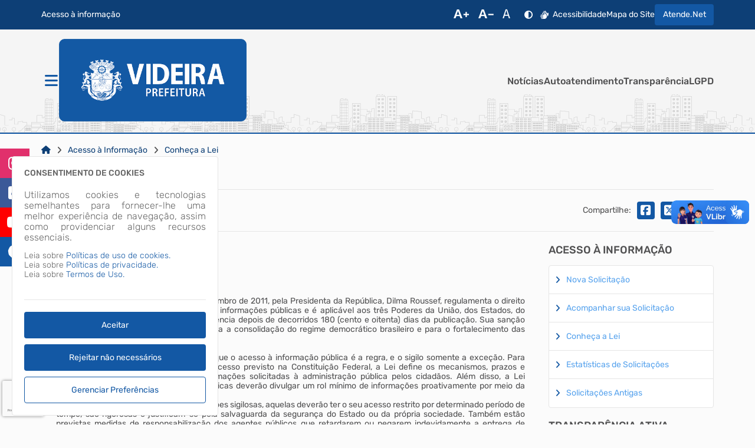

--- FILE ---
content_type: text/html; charset=ISO-8859-1
request_url: https://videira.atende.net/static/portal/html/elementos/2026/01/12/2152_407dadbf6e9c8fbfc0cb75f2be975c86.html?cachePrevent=i29751350c0
body_size: 3318
content:
<header>
<section id="e696562140a933" data-app="true" class=""><cabecalho dados_elemento="[base64]" monta_menu_portal="1" is_portal_cidadao="1" icones="eyJlbGxpcHNpcyI6Mjg5LCJhZGp1c3QiOjYzLCJ0aW1lcyI6MTQsImJhcnMiOjE3OCwidXNlciI6OH0="></cabecalho></section><script id="s696562140a934">new Vue({el:"#e696562140a933", store: typeof window["ipm_store"] !== "undefined" ? window["ipm_store"] : {}});document.querySelector("#s696562140a934").remove();</script>
</header>

--- FILE ---
content_type: text/html; charset=ISO-8859-1
request_url: https://videira.atende.net/static/portal/html/elementos/2026/01/12/2152_adf69725db933754b6e8eb99a3c3b2f2.html?cachePrevent=i98fe2eeee4
body_size: 254
content:
<footer>
<section id="e696562140e403" data-app="true" class=""><rodape dados_rodape="[base64]"></rodape></section><script id="s696562140e404">new Vue({el:"#e696562140e403", store: typeof window["ipm_store"] !== "undefined" ? window["ipm_store"] : {}});document.querySelector("#s696562140e404").remove();</script>
</footer>


--- FILE ---
content_type: text/html; charset=ISO-8859-1
request_url: https://videira.atende.net/static/portal/html/elementos/2026/01/12/2152_21ffe55655395dec8ff18df38dc63d62.html?cachePrevent=ie299c211d3
body_size: -309
content:
<section id="e696a259472756" data-app="true" class="elemento-aviso"><aviso id_elemento="elemento_696a25945c017" dados_elemento="[base64]"></aviso></section><script id="s696a259472757">new Vue({el:"#e696a259472756", store: typeof window["ipm_store"] !== "undefined" ? window["ipm_store"] : {}});document.querySelector("#s696a259472757").remove();</script>


--- FILE ---
content_type: text/html; charset=ISO-8859-1
request_url: https://videira.atende.net/static/portal/html/elementos/2026/01/12/2152_3ea7f424612c64764cc7e911b04af2e8.html?cachePrevent=i35cf69399d
body_size: -189
content:
<div id="vm_elemento_696562141672e">
        <elemento-redes-sociais inicialmente_oculto='false' 
                                dados_elemento_redes_sociais='[base64]'>
        </elemento-redes-sociais>
        
</div>
<script>VueComponent.iniciaInstanciaVue("vm_elemento_696562141672e")</script>


--- FILE ---
content_type: text/html; charset=ISO-8859-1
request_url: https://videira.atende.net/static/portal/html/elementos/2026/01/12/2152_fd880d8648f68c145e3fed2a50bf519b.html?cachePrevent=i1c09b5e3b3
body_size: -763
content:
<script type="text/javascript" src="https://www.google.com/recaptcha/api.js?hl=pt-BR&render=6LcPMa4UAAAAAPfJcAGAzPwbW9A64VnPpbAfOVka" async="false"></script>

--- FILE ---
content_type: text/html; charset=ISO-8859-1
request_url: https://videira.atende.net/static/portal/html/elementos/2026/01/12/2152_45ad4ac291977787ee3bda228cfffd15.html?cachePrevent=i0329ef85ca
body_size: -692
content:
<section id="e6965621420b59" data-app="true" class=""><scrolltop position="bottom right"></scrolltop></section><script id="s6965621420b5a">new Vue({el:"#e6965621420b59", store: typeof window["ipm_store"] !== "undefined" ? window["ipm_store"] : {}});document.querySelector("#s6965621420b5a").remove();</script>


--- FILE ---
content_type: text/html; charset=ISO-8859-1
request_url: https://videira.atende.net/static/portal/html/elementos/2026/01/12/2152_43f2fb126b7e7ca9c94a83096ed1373b.html?cachePrevent=ifecf8d7c4a
body_size: -734
content:
<div id="vm_elemento_6965621422ef6">
        <chatbot id_elemento="chatbot-portal" dados_elemento="bnVsbA=="></chatbot>
        
</div>
<script>VueComponent.iniciaInstanciaVue("vm_elemento_6965621422ef6")</script>


--- FILE ---
content_type: text/html; charset=ISO-8859-1
request_url: https://videira.atende.net/static/portal/html/elementos/2026/01/12/2152_24544c01ea021667114b77cea2495558.html?cachePrevent=i4295122202
body_size: -661
content:
<div id="vm_elemento_6965621425226">
        <alerta_compatibilidade_navegador
            icon_navegador_chrome="fab fa-chrome"
            icon_navegador_firefox="fab fa-firefox-browser"
            icon_navegador_safari="fab fa-safari"
            icon_navegador_opera="fab fa-opera"
            icon_navegador_edge="fab fa-edge"
            icon_warning="fas fa-exclamation-circle">
        </alerta_compatibilidade_navegador>
        
</div>
<script>VueComponent.iniciaInstanciaVue("vm_elemento_6965621425226")</script>


--- FILE ---
content_type: text/html; charset=ISO-8859-1
request_url: https://videira.atende.net/static/portal/html/elementos/2026/01/12/2152_d8c147e506eac16a22b784fea510727c.html?cachePrevent=ie76e568231
body_size: -730
content:
<div id="vm_elemento_6965621427758">
        <div class="elemento-aviso-manutencao">
            <aviso-manutencao id_elemento="elemento_6965621427758"></aviso-manutencao>
        </div>
        
</div>
<script>VueComponent.iniciaInstanciaVue("vm_elemento_6965621427758")</script>


--- FILE ---
content_type: text/html; charset=utf-8
request_url: https://www.google.com/recaptcha/api2/anchor?ar=1&k=6LcPMa4UAAAAAPfJcAGAzPwbW9A64VnPpbAfOVka&co=aHR0cHM6Ly92aWRlaXJhLmF0ZW5kZS5uZXQ6NDQz&hl=pt-BR&v=N67nZn4AqZkNcbeMu4prBgzg&size=invisible&anchor-ms=20000&execute-ms=30000&cb=qnu3ja451zkf
body_size: 48814
content:
<!DOCTYPE HTML><html dir="ltr" lang="pt-BR"><head><meta http-equiv="Content-Type" content="text/html; charset=UTF-8">
<meta http-equiv="X-UA-Compatible" content="IE=edge">
<title>reCAPTCHA</title>
<style type="text/css">
/* cyrillic-ext */
@font-face {
  font-family: 'Roboto';
  font-style: normal;
  font-weight: 400;
  font-stretch: 100%;
  src: url(//fonts.gstatic.com/s/roboto/v48/KFO7CnqEu92Fr1ME7kSn66aGLdTylUAMa3GUBHMdazTgWw.woff2) format('woff2');
  unicode-range: U+0460-052F, U+1C80-1C8A, U+20B4, U+2DE0-2DFF, U+A640-A69F, U+FE2E-FE2F;
}
/* cyrillic */
@font-face {
  font-family: 'Roboto';
  font-style: normal;
  font-weight: 400;
  font-stretch: 100%;
  src: url(//fonts.gstatic.com/s/roboto/v48/KFO7CnqEu92Fr1ME7kSn66aGLdTylUAMa3iUBHMdazTgWw.woff2) format('woff2');
  unicode-range: U+0301, U+0400-045F, U+0490-0491, U+04B0-04B1, U+2116;
}
/* greek-ext */
@font-face {
  font-family: 'Roboto';
  font-style: normal;
  font-weight: 400;
  font-stretch: 100%;
  src: url(//fonts.gstatic.com/s/roboto/v48/KFO7CnqEu92Fr1ME7kSn66aGLdTylUAMa3CUBHMdazTgWw.woff2) format('woff2');
  unicode-range: U+1F00-1FFF;
}
/* greek */
@font-face {
  font-family: 'Roboto';
  font-style: normal;
  font-weight: 400;
  font-stretch: 100%;
  src: url(//fonts.gstatic.com/s/roboto/v48/KFO7CnqEu92Fr1ME7kSn66aGLdTylUAMa3-UBHMdazTgWw.woff2) format('woff2');
  unicode-range: U+0370-0377, U+037A-037F, U+0384-038A, U+038C, U+038E-03A1, U+03A3-03FF;
}
/* math */
@font-face {
  font-family: 'Roboto';
  font-style: normal;
  font-weight: 400;
  font-stretch: 100%;
  src: url(//fonts.gstatic.com/s/roboto/v48/KFO7CnqEu92Fr1ME7kSn66aGLdTylUAMawCUBHMdazTgWw.woff2) format('woff2');
  unicode-range: U+0302-0303, U+0305, U+0307-0308, U+0310, U+0312, U+0315, U+031A, U+0326-0327, U+032C, U+032F-0330, U+0332-0333, U+0338, U+033A, U+0346, U+034D, U+0391-03A1, U+03A3-03A9, U+03B1-03C9, U+03D1, U+03D5-03D6, U+03F0-03F1, U+03F4-03F5, U+2016-2017, U+2034-2038, U+203C, U+2040, U+2043, U+2047, U+2050, U+2057, U+205F, U+2070-2071, U+2074-208E, U+2090-209C, U+20D0-20DC, U+20E1, U+20E5-20EF, U+2100-2112, U+2114-2115, U+2117-2121, U+2123-214F, U+2190, U+2192, U+2194-21AE, U+21B0-21E5, U+21F1-21F2, U+21F4-2211, U+2213-2214, U+2216-22FF, U+2308-230B, U+2310, U+2319, U+231C-2321, U+2336-237A, U+237C, U+2395, U+239B-23B7, U+23D0, U+23DC-23E1, U+2474-2475, U+25AF, U+25B3, U+25B7, U+25BD, U+25C1, U+25CA, U+25CC, U+25FB, U+266D-266F, U+27C0-27FF, U+2900-2AFF, U+2B0E-2B11, U+2B30-2B4C, U+2BFE, U+3030, U+FF5B, U+FF5D, U+1D400-1D7FF, U+1EE00-1EEFF;
}
/* symbols */
@font-face {
  font-family: 'Roboto';
  font-style: normal;
  font-weight: 400;
  font-stretch: 100%;
  src: url(//fonts.gstatic.com/s/roboto/v48/KFO7CnqEu92Fr1ME7kSn66aGLdTylUAMaxKUBHMdazTgWw.woff2) format('woff2');
  unicode-range: U+0001-000C, U+000E-001F, U+007F-009F, U+20DD-20E0, U+20E2-20E4, U+2150-218F, U+2190, U+2192, U+2194-2199, U+21AF, U+21E6-21F0, U+21F3, U+2218-2219, U+2299, U+22C4-22C6, U+2300-243F, U+2440-244A, U+2460-24FF, U+25A0-27BF, U+2800-28FF, U+2921-2922, U+2981, U+29BF, U+29EB, U+2B00-2BFF, U+4DC0-4DFF, U+FFF9-FFFB, U+10140-1018E, U+10190-1019C, U+101A0, U+101D0-101FD, U+102E0-102FB, U+10E60-10E7E, U+1D2C0-1D2D3, U+1D2E0-1D37F, U+1F000-1F0FF, U+1F100-1F1AD, U+1F1E6-1F1FF, U+1F30D-1F30F, U+1F315, U+1F31C, U+1F31E, U+1F320-1F32C, U+1F336, U+1F378, U+1F37D, U+1F382, U+1F393-1F39F, U+1F3A7-1F3A8, U+1F3AC-1F3AF, U+1F3C2, U+1F3C4-1F3C6, U+1F3CA-1F3CE, U+1F3D4-1F3E0, U+1F3ED, U+1F3F1-1F3F3, U+1F3F5-1F3F7, U+1F408, U+1F415, U+1F41F, U+1F426, U+1F43F, U+1F441-1F442, U+1F444, U+1F446-1F449, U+1F44C-1F44E, U+1F453, U+1F46A, U+1F47D, U+1F4A3, U+1F4B0, U+1F4B3, U+1F4B9, U+1F4BB, U+1F4BF, U+1F4C8-1F4CB, U+1F4D6, U+1F4DA, U+1F4DF, U+1F4E3-1F4E6, U+1F4EA-1F4ED, U+1F4F7, U+1F4F9-1F4FB, U+1F4FD-1F4FE, U+1F503, U+1F507-1F50B, U+1F50D, U+1F512-1F513, U+1F53E-1F54A, U+1F54F-1F5FA, U+1F610, U+1F650-1F67F, U+1F687, U+1F68D, U+1F691, U+1F694, U+1F698, U+1F6AD, U+1F6B2, U+1F6B9-1F6BA, U+1F6BC, U+1F6C6-1F6CF, U+1F6D3-1F6D7, U+1F6E0-1F6EA, U+1F6F0-1F6F3, U+1F6F7-1F6FC, U+1F700-1F7FF, U+1F800-1F80B, U+1F810-1F847, U+1F850-1F859, U+1F860-1F887, U+1F890-1F8AD, U+1F8B0-1F8BB, U+1F8C0-1F8C1, U+1F900-1F90B, U+1F93B, U+1F946, U+1F984, U+1F996, U+1F9E9, U+1FA00-1FA6F, U+1FA70-1FA7C, U+1FA80-1FA89, U+1FA8F-1FAC6, U+1FACE-1FADC, U+1FADF-1FAE9, U+1FAF0-1FAF8, U+1FB00-1FBFF;
}
/* vietnamese */
@font-face {
  font-family: 'Roboto';
  font-style: normal;
  font-weight: 400;
  font-stretch: 100%;
  src: url(//fonts.gstatic.com/s/roboto/v48/KFO7CnqEu92Fr1ME7kSn66aGLdTylUAMa3OUBHMdazTgWw.woff2) format('woff2');
  unicode-range: U+0102-0103, U+0110-0111, U+0128-0129, U+0168-0169, U+01A0-01A1, U+01AF-01B0, U+0300-0301, U+0303-0304, U+0308-0309, U+0323, U+0329, U+1EA0-1EF9, U+20AB;
}
/* latin-ext */
@font-face {
  font-family: 'Roboto';
  font-style: normal;
  font-weight: 400;
  font-stretch: 100%;
  src: url(//fonts.gstatic.com/s/roboto/v48/KFO7CnqEu92Fr1ME7kSn66aGLdTylUAMa3KUBHMdazTgWw.woff2) format('woff2');
  unicode-range: U+0100-02BA, U+02BD-02C5, U+02C7-02CC, U+02CE-02D7, U+02DD-02FF, U+0304, U+0308, U+0329, U+1D00-1DBF, U+1E00-1E9F, U+1EF2-1EFF, U+2020, U+20A0-20AB, U+20AD-20C0, U+2113, U+2C60-2C7F, U+A720-A7FF;
}
/* latin */
@font-face {
  font-family: 'Roboto';
  font-style: normal;
  font-weight: 400;
  font-stretch: 100%;
  src: url(//fonts.gstatic.com/s/roboto/v48/KFO7CnqEu92Fr1ME7kSn66aGLdTylUAMa3yUBHMdazQ.woff2) format('woff2');
  unicode-range: U+0000-00FF, U+0131, U+0152-0153, U+02BB-02BC, U+02C6, U+02DA, U+02DC, U+0304, U+0308, U+0329, U+2000-206F, U+20AC, U+2122, U+2191, U+2193, U+2212, U+2215, U+FEFF, U+FFFD;
}
/* cyrillic-ext */
@font-face {
  font-family: 'Roboto';
  font-style: normal;
  font-weight: 500;
  font-stretch: 100%;
  src: url(//fonts.gstatic.com/s/roboto/v48/KFO7CnqEu92Fr1ME7kSn66aGLdTylUAMa3GUBHMdazTgWw.woff2) format('woff2');
  unicode-range: U+0460-052F, U+1C80-1C8A, U+20B4, U+2DE0-2DFF, U+A640-A69F, U+FE2E-FE2F;
}
/* cyrillic */
@font-face {
  font-family: 'Roboto';
  font-style: normal;
  font-weight: 500;
  font-stretch: 100%;
  src: url(//fonts.gstatic.com/s/roboto/v48/KFO7CnqEu92Fr1ME7kSn66aGLdTylUAMa3iUBHMdazTgWw.woff2) format('woff2');
  unicode-range: U+0301, U+0400-045F, U+0490-0491, U+04B0-04B1, U+2116;
}
/* greek-ext */
@font-face {
  font-family: 'Roboto';
  font-style: normal;
  font-weight: 500;
  font-stretch: 100%;
  src: url(//fonts.gstatic.com/s/roboto/v48/KFO7CnqEu92Fr1ME7kSn66aGLdTylUAMa3CUBHMdazTgWw.woff2) format('woff2');
  unicode-range: U+1F00-1FFF;
}
/* greek */
@font-face {
  font-family: 'Roboto';
  font-style: normal;
  font-weight: 500;
  font-stretch: 100%;
  src: url(//fonts.gstatic.com/s/roboto/v48/KFO7CnqEu92Fr1ME7kSn66aGLdTylUAMa3-UBHMdazTgWw.woff2) format('woff2');
  unicode-range: U+0370-0377, U+037A-037F, U+0384-038A, U+038C, U+038E-03A1, U+03A3-03FF;
}
/* math */
@font-face {
  font-family: 'Roboto';
  font-style: normal;
  font-weight: 500;
  font-stretch: 100%;
  src: url(//fonts.gstatic.com/s/roboto/v48/KFO7CnqEu92Fr1ME7kSn66aGLdTylUAMawCUBHMdazTgWw.woff2) format('woff2');
  unicode-range: U+0302-0303, U+0305, U+0307-0308, U+0310, U+0312, U+0315, U+031A, U+0326-0327, U+032C, U+032F-0330, U+0332-0333, U+0338, U+033A, U+0346, U+034D, U+0391-03A1, U+03A3-03A9, U+03B1-03C9, U+03D1, U+03D5-03D6, U+03F0-03F1, U+03F4-03F5, U+2016-2017, U+2034-2038, U+203C, U+2040, U+2043, U+2047, U+2050, U+2057, U+205F, U+2070-2071, U+2074-208E, U+2090-209C, U+20D0-20DC, U+20E1, U+20E5-20EF, U+2100-2112, U+2114-2115, U+2117-2121, U+2123-214F, U+2190, U+2192, U+2194-21AE, U+21B0-21E5, U+21F1-21F2, U+21F4-2211, U+2213-2214, U+2216-22FF, U+2308-230B, U+2310, U+2319, U+231C-2321, U+2336-237A, U+237C, U+2395, U+239B-23B7, U+23D0, U+23DC-23E1, U+2474-2475, U+25AF, U+25B3, U+25B7, U+25BD, U+25C1, U+25CA, U+25CC, U+25FB, U+266D-266F, U+27C0-27FF, U+2900-2AFF, U+2B0E-2B11, U+2B30-2B4C, U+2BFE, U+3030, U+FF5B, U+FF5D, U+1D400-1D7FF, U+1EE00-1EEFF;
}
/* symbols */
@font-face {
  font-family: 'Roboto';
  font-style: normal;
  font-weight: 500;
  font-stretch: 100%;
  src: url(//fonts.gstatic.com/s/roboto/v48/KFO7CnqEu92Fr1ME7kSn66aGLdTylUAMaxKUBHMdazTgWw.woff2) format('woff2');
  unicode-range: U+0001-000C, U+000E-001F, U+007F-009F, U+20DD-20E0, U+20E2-20E4, U+2150-218F, U+2190, U+2192, U+2194-2199, U+21AF, U+21E6-21F0, U+21F3, U+2218-2219, U+2299, U+22C4-22C6, U+2300-243F, U+2440-244A, U+2460-24FF, U+25A0-27BF, U+2800-28FF, U+2921-2922, U+2981, U+29BF, U+29EB, U+2B00-2BFF, U+4DC0-4DFF, U+FFF9-FFFB, U+10140-1018E, U+10190-1019C, U+101A0, U+101D0-101FD, U+102E0-102FB, U+10E60-10E7E, U+1D2C0-1D2D3, U+1D2E0-1D37F, U+1F000-1F0FF, U+1F100-1F1AD, U+1F1E6-1F1FF, U+1F30D-1F30F, U+1F315, U+1F31C, U+1F31E, U+1F320-1F32C, U+1F336, U+1F378, U+1F37D, U+1F382, U+1F393-1F39F, U+1F3A7-1F3A8, U+1F3AC-1F3AF, U+1F3C2, U+1F3C4-1F3C6, U+1F3CA-1F3CE, U+1F3D4-1F3E0, U+1F3ED, U+1F3F1-1F3F3, U+1F3F5-1F3F7, U+1F408, U+1F415, U+1F41F, U+1F426, U+1F43F, U+1F441-1F442, U+1F444, U+1F446-1F449, U+1F44C-1F44E, U+1F453, U+1F46A, U+1F47D, U+1F4A3, U+1F4B0, U+1F4B3, U+1F4B9, U+1F4BB, U+1F4BF, U+1F4C8-1F4CB, U+1F4D6, U+1F4DA, U+1F4DF, U+1F4E3-1F4E6, U+1F4EA-1F4ED, U+1F4F7, U+1F4F9-1F4FB, U+1F4FD-1F4FE, U+1F503, U+1F507-1F50B, U+1F50D, U+1F512-1F513, U+1F53E-1F54A, U+1F54F-1F5FA, U+1F610, U+1F650-1F67F, U+1F687, U+1F68D, U+1F691, U+1F694, U+1F698, U+1F6AD, U+1F6B2, U+1F6B9-1F6BA, U+1F6BC, U+1F6C6-1F6CF, U+1F6D3-1F6D7, U+1F6E0-1F6EA, U+1F6F0-1F6F3, U+1F6F7-1F6FC, U+1F700-1F7FF, U+1F800-1F80B, U+1F810-1F847, U+1F850-1F859, U+1F860-1F887, U+1F890-1F8AD, U+1F8B0-1F8BB, U+1F8C0-1F8C1, U+1F900-1F90B, U+1F93B, U+1F946, U+1F984, U+1F996, U+1F9E9, U+1FA00-1FA6F, U+1FA70-1FA7C, U+1FA80-1FA89, U+1FA8F-1FAC6, U+1FACE-1FADC, U+1FADF-1FAE9, U+1FAF0-1FAF8, U+1FB00-1FBFF;
}
/* vietnamese */
@font-face {
  font-family: 'Roboto';
  font-style: normal;
  font-weight: 500;
  font-stretch: 100%;
  src: url(//fonts.gstatic.com/s/roboto/v48/KFO7CnqEu92Fr1ME7kSn66aGLdTylUAMa3OUBHMdazTgWw.woff2) format('woff2');
  unicode-range: U+0102-0103, U+0110-0111, U+0128-0129, U+0168-0169, U+01A0-01A1, U+01AF-01B0, U+0300-0301, U+0303-0304, U+0308-0309, U+0323, U+0329, U+1EA0-1EF9, U+20AB;
}
/* latin-ext */
@font-face {
  font-family: 'Roboto';
  font-style: normal;
  font-weight: 500;
  font-stretch: 100%;
  src: url(//fonts.gstatic.com/s/roboto/v48/KFO7CnqEu92Fr1ME7kSn66aGLdTylUAMa3KUBHMdazTgWw.woff2) format('woff2');
  unicode-range: U+0100-02BA, U+02BD-02C5, U+02C7-02CC, U+02CE-02D7, U+02DD-02FF, U+0304, U+0308, U+0329, U+1D00-1DBF, U+1E00-1E9F, U+1EF2-1EFF, U+2020, U+20A0-20AB, U+20AD-20C0, U+2113, U+2C60-2C7F, U+A720-A7FF;
}
/* latin */
@font-face {
  font-family: 'Roboto';
  font-style: normal;
  font-weight: 500;
  font-stretch: 100%;
  src: url(//fonts.gstatic.com/s/roboto/v48/KFO7CnqEu92Fr1ME7kSn66aGLdTylUAMa3yUBHMdazQ.woff2) format('woff2');
  unicode-range: U+0000-00FF, U+0131, U+0152-0153, U+02BB-02BC, U+02C6, U+02DA, U+02DC, U+0304, U+0308, U+0329, U+2000-206F, U+20AC, U+2122, U+2191, U+2193, U+2212, U+2215, U+FEFF, U+FFFD;
}
/* cyrillic-ext */
@font-face {
  font-family: 'Roboto';
  font-style: normal;
  font-weight: 900;
  font-stretch: 100%;
  src: url(//fonts.gstatic.com/s/roboto/v48/KFO7CnqEu92Fr1ME7kSn66aGLdTylUAMa3GUBHMdazTgWw.woff2) format('woff2');
  unicode-range: U+0460-052F, U+1C80-1C8A, U+20B4, U+2DE0-2DFF, U+A640-A69F, U+FE2E-FE2F;
}
/* cyrillic */
@font-face {
  font-family: 'Roboto';
  font-style: normal;
  font-weight: 900;
  font-stretch: 100%;
  src: url(//fonts.gstatic.com/s/roboto/v48/KFO7CnqEu92Fr1ME7kSn66aGLdTylUAMa3iUBHMdazTgWw.woff2) format('woff2');
  unicode-range: U+0301, U+0400-045F, U+0490-0491, U+04B0-04B1, U+2116;
}
/* greek-ext */
@font-face {
  font-family: 'Roboto';
  font-style: normal;
  font-weight: 900;
  font-stretch: 100%;
  src: url(//fonts.gstatic.com/s/roboto/v48/KFO7CnqEu92Fr1ME7kSn66aGLdTylUAMa3CUBHMdazTgWw.woff2) format('woff2');
  unicode-range: U+1F00-1FFF;
}
/* greek */
@font-face {
  font-family: 'Roboto';
  font-style: normal;
  font-weight: 900;
  font-stretch: 100%;
  src: url(//fonts.gstatic.com/s/roboto/v48/KFO7CnqEu92Fr1ME7kSn66aGLdTylUAMa3-UBHMdazTgWw.woff2) format('woff2');
  unicode-range: U+0370-0377, U+037A-037F, U+0384-038A, U+038C, U+038E-03A1, U+03A3-03FF;
}
/* math */
@font-face {
  font-family: 'Roboto';
  font-style: normal;
  font-weight: 900;
  font-stretch: 100%;
  src: url(//fonts.gstatic.com/s/roboto/v48/KFO7CnqEu92Fr1ME7kSn66aGLdTylUAMawCUBHMdazTgWw.woff2) format('woff2');
  unicode-range: U+0302-0303, U+0305, U+0307-0308, U+0310, U+0312, U+0315, U+031A, U+0326-0327, U+032C, U+032F-0330, U+0332-0333, U+0338, U+033A, U+0346, U+034D, U+0391-03A1, U+03A3-03A9, U+03B1-03C9, U+03D1, U+03D5-03D6, U+03F0-03F1, U+03F4-03F5, U+2016-2017, U+2034-2038, U+203C, U+2040, U+2043, U+2047, U+2050, U+2057, U+205F, U+2070-2071, U+2074-208E, U+2090-209C, U+20D0-20DC, U+20E1, U+20E5-20EF, U+2100-2112, U+2114-2115, U+2117-2121, U+2123-214F, U+2190, U+2192, U+2194-21AE, U+21B0-21E5, U+21F1-21F2, U+21F4-2211, U+2213-2214, U+2216-22FF, U+2308-230B, U+2310, U+2319, U+231C-2321, U+2336-237A, U+237C, U+2395, U+239B-23B7, U+23D0, U+23DC-23E1, U+2474-2475, U+25AF, U+25B3, U+25B7, U+25BD, U+25C1, U+25CA, U+25CC, U+25FB, U+266D-266F, U+27C0-27FF, U+2900-2AFF, U+2B0E-2B11, U+2B30-2B4C, U+2BFE, U+3030, U+FF5B, U+FF5D, U+1D400-1D7FF, U+1EE00-1EEFF;
}
/* symbols */
@font-face {
  font-family: 'Roboto';
  font-style: normal;
  font-weight: 900;
  font-stretch: 100%;
  src: url(//fonts.gstatic.com/s/roboto/v48/KFO7CnqEu92Fr1ME7kSn66aGLdTylUAMaxKUBHMdazTgWw.woff2) format('woff2');
  unicode-range: U+0001-000C, U+000E-001F, U+007F-009F, U+20DD-20E0, U+20E2-20E4, U+2150-218F, U+2190, U+2192, U+2194-2199, U+21AF, U+21E6-21F0, U+21F3, U+2218-2219, U+2299, U+22C4-22C6, U+2300-243F, U+2440-244A, U+2460-24FF, U+25A0-27BF, U+2800-28FF, U+2921-2922, U+2981, U+29BF, U+29EB, U+2B00-2BFF, U+4DC0-4DFF, U+FFF9-FFFB, U+10140-1018E, U+10190-1019C, U+101A0, U+101D0-101FD, U+102E0-102FB, U+10E60-10E7E, U+1D2C0-1D2D3, U+1D2E0-1D37F, U+1F000-1F0FF, U+1F100-1F1AD, U+1F1E6-1F1FF, U+1F30D-1F30F, U+1F315, U+1F31C, U+1F31E, U+1F320-1F32C, U+1F336, U+1F378, U+1F37D, U+1F382, U+1F393-1F39F, U+1F3A7-1F3A8, U+1F3AC-1F3AF, U+1F3C2, U+1F3C4-1F3C6, U+1F3CA-1F3CE, U+1F3D4-1F3E0, U+1F3ED, U+1F3F1-1F3F3, U+1F3F5-1F3F7, U+1F408, U+1F415, U+1F41F, U+1F426, U+1F43F, U+1F441-1F442, U+1F444, U+1F446-1F449, U+1F44C-1F44E, U+1F453, U+1F46A, U+1F47D, U+1F4A3, U+1F4B0, U+1F4B3, U+1F4B9, U+1F4BB, U+1F4BF, U+1F4C8-1F4CB, U+1F4D6, U+1F4DA, U+1F4DF, U+1F4E3-1F4E6, U+1F4EA-1F4ED, U+1F4F7, U+1F4F9-1F4FB, U+1F4FD-1F4FE, U+1F503, U+1F507-1F50B, U+1F50D, U+1F512-1F513, U+1F53E-1F54A, U+1F54F-1F5FA, U+1F610, U+1F650-1F67F, U+1F687, U+1F68D, U+1F691, U+1F694, U+1F698, U+1F6AD, U+1F6B2, U+1F6B9-1F6BA, U+1F6BC, U+1F6C6-1F6CF, U+1F6D3-1F6D7, U+1F6E0-1F6EA, U+1F6F0-1F6F3, U+1F6F7-1F6FC, U+1F700-1F7FF, U+1F800-1F80B, U+1F810-1F847, U+1F850-1F859, U+1F860-1F887, U+1F890-1F8AD, U+1F8B0-1F8BB, U+1F8C0-1F8C1, U+1F900-1F90B, U+1F93B, U+1F946, U+1F984, U+1F996, U+1F9E9, U+1FA00-1FA6F, U+1FA70-1FA7C, U+1FA80-1FA89, U+1FA8F-1FAC6, U+1FACE-1FADC, U+1FADF-1FAE9, U+1FAF0-1FAF8, U+1FB00-1FBFF;
}
/* vietnamese */
@font-face {
  font-family: 'Roboto';
  font-style: normal;
  font-weight: 900;
  font-stretch: 100%;
  src: url(//fonts.gstatic.com/s/roboto/v48/KFO7CnqEu92Fr1ME7kSn66aGLdTylUAMa3OUBHMdazTgWw.woff2) format('woff2');
  unicode-range: U+0102-0103, U+0110-0111, U+0128-0129, U+0168-0169, U+01A0-01A1, U+01AF-01B0, U+0300-0301, U+0303-0304, U+0308-0309, U+0323, U+0329, U+1EA0-1EF9, U+20AB;
}
/* latin-ext */
@font-face {
  font-family: 'Roboto';
  font-style: normal;
  font-weight: 900;
  font-stretch: 100%;
  src: url(//fonts.gstatic.com/s/roboto/v48/KFO7CnqEu92Fr1ME7kSn66aGLdTylUAMa3KUBHMdazTgWw.woff2) format('woff2');
  unicode-range: U+0100-02BA, U+02BD-02C5, U+02C7-02CC, U+02CE-02D7, U+02DD-02FF, U+0304, U+0308, U+0329, U+1D00-1DBF, U+1E00-1E9F, U+1EF2-1EFF, U+2020, U+20A0-20AB, U+20AD-20C0, U+2113, U+2C60-2C7F, U+A720-A7FF;
}
/* latin */
@font-face {
  font-family: 'Roboto';
  font-style: normal;
  font-weight: 900;
  font-stretch: 100%;
  src: url(//fonts.gstatic.com/s/roboto/v48/KFO7CnqEu92Fr1ME7kSn66aGLdTylUAMa3yUBHMdazQ.woff2) format('woff2');
  unicode-range: U+0000-00FF, U+0131, U+0152-0153, U+02BB-02BC, U+02C6, U+02DA, U+02DC, U+0304, U+0308, U+0329, U+2000-206F, U+20AC, U+2122, U+2191, U+2193, U+2212, U+2215, U+FEFF, U+FFFD;
}

</style>
<link rel="stylesheet" type="text/css" href="https://www.gstatic.com/recaptcha/releases/N67nZn4AqZkNcbeMu4prBgzg/styles__ltr.css">
<script nonce="yM4esABbNGwCRP5o7_GLVQ" type="text/javascript">window['__recaptcha_api'] = 'https://www.google.com/recaptcha/api2/';</script>
<script type="text/javascript" src="https://www.gstatic.com/recaptcha/releases/N67nZn4AqZkNcbeMu4prBgzg/recaptcha__pt_br.js" nonce="yM4esABbNGwCRP5o7_GLVQ">
      
    </script></head>
<body><div id="rc-anchor-alert" class="rc-anchor-alert"></div>
<input type="hidden" id="recaptcha-token" value="[base64]">
<script type="text/javascript" nonce="yM4esABbNGwCRP5o7_GLVQ">
      recaptcha.anchor.Main.init("[\x22ainput\x22,[\x22bgdata\x22,\x22\x22,\[base64]/[base64]/[base64]/[base64]/[base64]/UltsKytdPUU6KEU8MjA0OD9SW2wrK109RT4+NnwxOTI6KChFJjY0NTEyKT09NTUyOTYmJk0rMTxjLmxlbmd0aCYmKGMuY2hhckNvZGVBdChNKzEpJjY0NTEyKT09NTYzMjA/[base64]/[base64]/[base64]/[base64]/[base64]/[base64]/[base64]\x22,\[base64]\\u003d\x22,\[base64]/w50Qw7Q6DR/CrBfDmUMjw5HCpwpCC8Oiwqsgwp5XMsKbw6zCqMOiPsK9wr7DqA3CmgPCjDbDlsKdESUuwplhWXILwoTDonoiGBvCk8KnK8KXNXzDlsOER8OJeMKmQ2vDhiXCrMO3d0smXsO6c8KRworDm3/Ds0wdwqrDhMOmV8Ohw53Cu0nDicODw4LDrsKALsO4wrvDoRRvw4ByI8KJw4nDmXdmSW3DiD53w6/CjsKdVsO1w5zDu8KQCMK0w7ZxTMOhVsKQIcK7HkYgwplYwpt+woRjwpnDhmRHwrZRQV/CvkwzwrjDsMOUGToPf3FMWSLDhMOzwonDoj5Fw4MgHzBJAnBwwqM9W2USIU0tIE/ChDhpw6nDpxfCjcKrw53CmkZ7Lm0SwpDDiEXCpMOrw6Zlw4Zdw7XDq8KwwoMvcDjCh8K3wrIlwoRnwoHCs8KGw4rDuX9Xextaw6xVMGAhVCfDn8KuwrtJYXdGdUk/wq3CtWTDt2zDpzDCuC/DiMKdXjoEw7HDug15w7/Ci8OIBw/Dm8OHe8KxwpJnTMKyw7RFPB7DsH7Dr2zDlEpjwplhw7cZX8Kxw6kuwoBBIjtiw7XCpjrDqEU/w5xdZDnCvMK7ciI5wokyW8OoXMO+wo3DiMKDZ01vwqEBwq0ECcOZw4IUHMKhw4tyUMKRwp12d8OWwowBFcKyB8OiBMK5G8OYZ8OyMR7CkMKsw69twq/DpDPCs0nChsKswoItZVkNF0fCk8OBwqrDiAzCg8KTfMKQFBEcSsKOwqdAEMO0woMYTMOFwptfW8O4JMOqw4YyGcKJCcOWwr3CmX5Cw4YYX0XDqVPCm8K8wrHDkmYgAijDscORwro9w4XCnMO9w6jDq1vCsgs9IEc8D8OKwqRraMO/w43ClsKIV8KhDcKowpMZwp/[base64]/CnsOjwqDDmwtYw7PClsOmMSlywqI8w5wrHR/Dh3ZLMcOmwoJ8wp/[base64]/DvsOzw7fCqGw5EMOkw5PCuy8fw6F3wp7DkTc5w4waWSBrQMOfwr92w7IZw48SI1dhw5E3woVFF3YKJ8OBw4LDoUpew6xRUTM8VV/DpMK2w7VtU8OrH8ODGcOpO8KQwoTCoQ8Aw5TCssK+MsK4w4FvPMOTCTlrX3t+wpJcwopEFsOOAWPDmBEgO8Ojwp/DucK0w5geWiDDvcOdZXRhEcK6wrTDrcKhw6/DgcOGwrbDoMOpw43Cu3tVQ8KcwrsbIiogw5nDjV3DpsORw7fDrcONcMOmwprCrMKjwoPCmytlwoM2R8KMwqZYwoRNw7TDmcOTNk3CpHrCkzBmwpo/T8O5w4XDrcKtS8OTw6XCpsKow5h3PADDosKbwpfClsO9b0HDllh5wojDhTYUw47CvkfCjm9vVmJRdcO8B3FKdFfDn0vCkcOjwo7CoMKFOAvChRLCnDkEDHbCiMO3wqp5w5VFwqB/wpd1cx7CgVnDkcOSd8KXJ8KVRW8gwoXCinEOw5/CiFHCv8KHYcO6e0PCoMOgwq/[base64]/[base64]/[base64]/Dl2ARw7QlSsO/QcOzZMKCwozCosK/Cx7CqGIUwp43woUrwoMUw4d+aMOyw5fCsmccEMK1WkfCqMK/d3bDiWU7XGjDqHDDg2jDjsODwoQ9woQLKSvDmGYNwo7DmsOFw5JVV8OpP0/Dn2DDo8Ovw5BDecOfw4otaMKxwonClMKWw4/DhsKcwoJUw4YIWMOCwpMVw6LCvzlCPMKJw6/CkiZzwrnCnMOQNQpKwrxhwr7CpcOwwoYeO8O9wp4yw7nDtMOyPMODRcOTw487ODTCncOXw7pgGDXDj13CrCQzw4PCrEZuwpDCnMO1BcKmDToHwr3DoMKufRDDisKIGk/DgGDDhTTCtAMrU8OQB8K9fcObw4hHw4EfwqbDmsKWwqzCvWnCgsOhwqUnw4zDh1vDugxqKgkEJDTCucKtwrsFC8OdwrZXwrIjw50ZbcKXw4fCh8OlQANpZ8Oowqtbw4/DiTUfbcONbjzClMODcsOxecOiw4sSw6tUeMOzBcKVK8Oqw7rDjsKhw6nCgcK0LTbCkMOMwrAuw5jDoUxYwqFuwr7CvgcAwpzDukFbw4bCrsKIGVt5EMOrw7EzBVvDnQ/DvsKYwr89w4vCsnLDhMKqw7QFUywQwrYlw6TCvMK5RcKtwrPDq8K4w5Jgw5LCnsOWwpU6McOnwpQKw4rClSU6CAs2w4/DkV8jw5XDkMKydcOkw40YFsOKL8OQwrgSw6HDncOEwrTClhbCkCrCsHbDsjHDgsOlXEvDsMOcw5xheXHDsA/[base64]/[base64]/QmQdw5Vvw5sWOWJrEMKLcyXDpR3Cg8OqRCrCoj/Dj2g1TsOpwoXCucKEw4ZJw4RMw7FaRsKzY8KUacO9wpcMI8OAwp5KLy/Co8KRUsK3woDCm8O5EsKCFCLCtH58w4VzXzjCiipiCcKCwqbCv2jDkihkD8OccF3CuDLCtcOBbcOFwojDlmUrHcK3GcKnwqMswq/DtGnDhzo5w7TDo8OeUcO4BMOlw71Mw7tgb8OzMjEnw7E9PzLDnsKSw510B8O/wrrCjE5OAsOzwrLDmMOrw5nDmF4+TsKXL8KgwoU6e2wEw5kRwpzDq8Kxw7Y2ZDvCjyXDncKCw4FbwolDwrvChiBQGcOdewpJw7/CkAnDqMOxw64Rwr7CnMOzf1lTRsORwovCosK0OsOCw4Jlw54Kw6RCN8OzwrXCgcOLwpXCvcOuwqI2C8OuMEbCpQttwqUow5gXNsKMM3tgJgnDr8K1ayQIFXFWw7Zdwo3Chz7CgEZ6wrUiGcORR8OMwrNETMOkPEw1wqfDgcKBWMO1wr/DpElGP8Krw7PCmMOSASzDtcOsUMKFw5bDiMKdDsOhfsONwqnDunUmw6wQwqjDoWcZW8K+TQ5Iw67Cs2nCicOzesObb8OKw73CsMOxQsKKwqXDosOrw5JvWmVWw5/ChMK5wrd6cMOwKsOkwodWJ8KzwoF7wrnCicOmTMKOw7LDiMKCUWbDlAbCpsKIw4DCuMO2NnNUacO0WMK8w7U/wqRvI3sWMhNjwrTCgnXCusKgXQnDhXvCpUw+aGHDvgg1WMKaM8KAAz7DqlnDo8O7woBdwqJQHQrDo8OuwpcNI1LCniDDjmlnAsO5w7TDsTR7w6jDm8OBOVAVw4LCs8OnQ1LCrzETw50AKMKVdsKVwpHChXvDm8KEwpzCicKHwppJdsO/wrDCtyY2w4bDr8OvfSjDgzc0HQLCv1/DqMOEw7ppIWTDvm7Ds8OYwqsYwofDiy3Dpgo4wr3Ckg7Cm8OoH3wsEFfDgGXDo8Oaw6TCpsKNdGXCoEHDh8OnQ8O/w4bCmjtfw4wSZ8KHbwguTMOhw5Q4w7XDjntaTcKkGFB0w7vDrcKawqnDnsKGwr3Cg8KCw50mT8K8wqBVwp7ChsKHXGMAw5zCgMKzwpjCusKga8KMw7EcBHtKw6Ifwoh+LnZ+w4goI8OQwr4AKDjDvh1ec3zCucKrw6PDrMOAw4BJEkHCnAnDqybDtMO7cjbCglrDpMK/w7t3w7TDi8KSS8OEwrJ7NlVjwqfDoMOaXyJdfMOSf8OLeEfCtcOww4JvNMO9RTsQw6zDvcOpFMOVw7TCoW/CmX8pQhIFf3XDlcKCwqrCk0AEZMK7EcOJw6bDicORLsOFw4sjJsOEwpI6wpp7wrHCicKPMcKSwrDDrMKaAMOgw7HDicOxw5nDtW/DjCl9wq9BK8KawrjClMKkSsKFw6zDg8OSJjQ+w4zDqMODIsO0TcKGwoFQa8O/OsONw49QQ8OFUhp4wrDCssOpMiJ8NcKlw5DDpDpQDRrCpcOVG8Ovf3EMQlHDjsKpHhBBZ0UACsK4A3zDjMO7DMKMD8OHw7rCpMORezDCjnRuw5bDhsOxwqbDkcOZRRHCqHPDkMOcwq8ibgXCjMO/w7TCnsKRDcKNw4InG3/Cr11iPw/Di8OsTxLDqlDDi1lRwrNFBwrCun52wofDtANxwprChsOWwofDlk/DmMOSw7lAwpzCicOzw6YcwpFKwq7Dv0vCkcKcZhYeWMKPTz09NMKJw4PCuMOywo7CgMKaw5jCl8K5cF/DvsKBwqvCoMO2GxZ0w4hbGwleZMO3MsOZYsKKwrNVw5g7FxFKw6fDolUTwqoew6rCvD4+wpDCusOFwqLCpnB5Wn9Man3DiMKRVzVAwo50bsKUw54YWcKUH8KewrbDqyfCp8OMw6HCiD93wp7DoRTCk8K/VMKZw5fCkVFBw45nTcOWwpMXG0PDuBZidcOnw4jDsMO4w5bDtQRKwqcsPSzDpA/[base64]/DisKjw6LDrMKFfMOgOF0VGsKAQ1UdwpLDgMOJwpzCtcO5w7Mnw7NBMcO8wqfDuy/Ds0o/w5V/w4FywoXCuGQACRZOwrNdw6TCo8OLMmgXd8O7w7M9GmAFwqRTw502JXwUwqvColnCuUY8ScOZdTbCtcO4aX19MWLDpsOVwr7CsysKUcOGw4zCqT0OOlbDuVXDrnIhw4xqLMKFw5zClsKbAQEPw4/Coy7Crx18wrN7w7PCq3oyThdYwp7DgcK4JsKgBzjCq3rCjsKnw5jDnGZYb8KQbHTDhgDChMKuwr9sQGzDrsKJdUcfASnChMKdw5lkwpHDg8O/w4DDrsOCwqvChjzDhx09HVtAw7HCusOnMjLDnsOswoRtwoXCmMOowoDCk8O0w6nCnMOqwo3Ci8KREMOPT8K9wozCmGp6w7XCnnUwdsOwGwI7T8Kgw49PwrFNw4nDpMOPBURkwrcvaMOSwpACw7vCs2/ChHzCrko1wonCn0law4dMLnjCmUrDt8ObF8OdTR42d8KdS8OVPWvDhj7CqcKVUkrDscOjwoTCkyIuWsOaNsOPw7J0JMKJwq7ClE5sw6rCkMKdYh/DrE/CoMKFw4TCjQvDmHB/csK2J33DlVTCqcKJwodbfcObSEQjGsK9w4/ClnHDv8KmJsKHw6HDmcK9w5gUAx/Ds1rDlS0Pw5NmwrHDjMKDw47CuMK+w53DkAdzWcK/ek4zcUTDpGMpwprDpF7DtE/CgMONwpNtw4YdBMKWYcOmb8Kiw7A6QRPDkcKxw5hWRMONRh/CrsKUwoHDvsOyCkHCkxI7Q8Ktw4rCslvCnVLChR7CrcKBPcOnw5VjFcOzdQ4RAcOIw6zDrsKwwpZ3U3jDmsOvw4DChUvDpybDpVQUOMOOS8O3wqjClsO+wp/Dqg/[base64]/[base64]/CvjXDnzHDrXg8OHTDkWjDhyTCu8OTF8KCRUYKLXvCusOXKHPDssOTw7jDksOjGhE1wr/DuAXDrcKhw7tKw5ooA8KSOsKhTMKRMS/DmlDCvMO1Mh5Gw7JPwolfwrfDhWUxRnMRR8Okw5xQajDCpsKVWsKgPMKOw5FdwrLDqSzCgkzCjCvDh8KrBsKIH1ZmGS4YRsKXDsK6OcOHIi49w4PCtFfDjcKPXsKWwrHCu8Kww6lERcO5wrDDpyjCscOSwrjClgp5wr9ew7XChsKdw4rCkW/Dvxk7wp3Cj8Krw7AjwpnDuRQAwp7DjSgZAcOuNMOMw5Zvw7JYw6HCssOSQghfw7xZwq3Co2PCgwvDq1PDuHktw4Vnf8KdRj7DoxkZSGcKXcKBwq3CmxJYw6zDo8Omw4rDu1VEHmo3w6HDj3/Dnls4FwVcYsK0woYcbMK7w4/[base64]/CijvClMK8Em5sfMOow4JpCkjDmsKiw7PDnMK3UMOqwpsXZwAwRXLCpjvChcK6H8KOd3nCs3NfecKHwo5yw7tdwr3CssOLwrLChcOYIcO3eQ3CpsOow4rCh3M9w6hqDMKBwqV0AcOYbFbDjkvDoSALKMOmK3zDhMOtwr/Cmz/[base64]/CgMKFT8Ktw5/CmsKcL8KswrjCrMOyZcKLY8KAw6zChMOYwqs/w5pKwrTDuXEfwrPCgAnDjsKgwrJLw5fDl8One0rCiMOQPzbDniXChcKPCS7CgMOPw5LDsVwTwqlyw79QKcKqEQhKYS4cw7B8wqLDlCQhSMO8SMKdbMO9wr/CusOPDx3CpsOoUcKQR8K1wpkzw71ww6PDssKlwqxZwqrDh8ONwr41wrPCsE/CpCxdwr5rwosEwrfDqg0HXMKZw4fCqcOjbHpUH8Kow7V/w5bClHUgw6XDrsOgwqHCgcK2woHCpcKzK8KEwqVZwrYpwq0aw5nDuypQw6rCnB/[base64]/DkcOXw4B5w6rChjvChwR3wpHDtitgEk0QwopywpTDg8ONw4c3w4UGR8O/enMyIhRSSlTCt8KHw5Y6wqAYw67Ds8OHN8KCccK/RE/CpWzDjsOLYxx7MX5WwqsQGD3CiMKufcOswp7Dp27DjsOZwrvDkMOQwqLDvRDCr8KSfGrDgMK7wojDpsKVw6TDh8OaKRLCrXPDiMO5w7fCusO/esK4w5/DnX8SET0ZV8Opf0V3HcOrOsOSCUBzwrHCrMO/[base64]/Dik/CuUASwqPCv8Ohw7HCucK0w7RcKEV4R2PCgRhMdcKWY3LDnsOHYSwoWMOGwqI9ACkmK8OTw4DDtj3Dt8OoS8KCS8OeJ8KMw71xfwcCVScVawFuwoTDvkYuUx5Tw6cww7sYw47CiQBlVGtwBDjCn8KRw5kFDjghb8Ouw7rDs2HDh8O6UzHDvT0GThtVw7/DvREYw5pkb2fDusKkwpXCoDXDnTfDgQNewrHDgMK2woc3w45IPmjCgcKBw6DDmcOHR8OeIMKBwoBOw7QAcx/Ck8KEwpLCkCYpfHbDrMOtUMKow6JjwprCvVJlKcOTIMKZc0nDhGJdF23DilTDocK5wrlCbsKveMKsw4VoP8KgO8Knw4fCjHnCqcOdw4YtbsOJZi4sCsO4w6DCtcOPw4jCgBl0w4hlwrXCo3kcKhx8w5XCugTDu0kPTBcKKD1nw7rDtT5HFEh6bMK/w4AAw4PCi8OzacOOw6IaZcKYTcOSYnktw6TDvQLCqcO9w4PChirDhXPCum0NZmFwVR5sCsKDw6dGw4xBaWNSw6PDuD9Sw6vDnWN2wr44Ik/Cg0sIw4PDlMO+w7JDInLCl2bDjcKMG8K1wqjDkWAiYsKVwrzDtcKgCGs+wrHCk8OQSMOowoPDmSLDiEA0TcKgwp7DkcOvdcKLwp5JwoQJK3PCpMKMGx0mBkTClHzDvsKuw4/Ci8OFw4LCtcOISMOLwqXDtDTDmA/DonACw7fDn8OnT8KTN8K8JVgNwoE/woo0Vj7Cn0opw5zDlwzCo3orwqjDpSrCukBawrHCuyYLw7EUwq/DkxDCrQoQw5vCmmJyEXFqfF/[base64]/CmhLDj8O4w5jCs8Ktf8K5YiHDhyUHwph/w4gAwovCkhrDhMOUSQvDjRjDjcKFwrfDmjjDjXjCqcO2wqpyNQDDqFszwrdMw6pGw4FeBMKMCh96w5fCh8OKw4XCjzjCgirClUvCrm7ClDR/YcOII0VmPMKbw6TDqQYgw6DCjibCtsKRKMKkcn7Ck8Kowr/CnCXCmUUCw4rCjV4qbxQQwql8EcKoKMKyw6vCnHvChGTCr8KYVMKXPT96Ejczw6fDn8K7w63ChkNBGjzDlAQ/B8OGaCxUfB3Duk3DiSMHwoU9wo8KRsKYwpBQw6FSwp5bcMOMc240IgjDr0LCiWg7USNkRFjDmMOpw5E5w7LClMOVw7tuw7TCvMKbF1xhwqrCnBvDtytbWcOvUMKxwoXCmsKiwqTCncOHc3fDlsOeTHbDvx9xZXF3w7d0woQjw6vCrsKMwpDCksKnwqE6RgLDk0YCw6/[base64]/DrMKOCQ1fw5nDi8OjwrXDpn3CtgFlwrR+D8OyMcKOw5bCtsOew6fCuVXCosK9QMKwPMKtwoHDnnkYYEV2e8KCW8KuOMKCwoHCqsOow4k/w4Bvw5TClAwiworCr0vDrV3Co0fCtEZ7w7vDjMKmOcKHwqBnQUQHwoPDlsOSFX/CpX1Vwo8Uw4tFEsKYJ1Qib8OpMnHDg0dgwp5cw5DCusKoWMOGIcKlwrQqw73CpsKGPMKwfMKQEMKvOGF5wq/CocKOdiDCkWTCv8Kfc0JebSxCXjLDhsOfEMO9w7VsSMK3w6xONlbCnBnDsEDCmWXDrsKwDTDCocO0OcK3wrwvGsK2fTbCkMKVaxJ9eMKKAwJWwpJ2dMKWXwHDtMO4w7DCuhJqW8ONBxY5w744w7DCkcO9J8KmWMOlw5BawpLCksKUw6vDplw+D8OpwoQawp/DtVIuw7XCiGHCrMKZwqgCwr3Do1LDvxdpw7VebsKPwqrCh17Dk8Kiw6vDjsOXw68gLsOhwogHOcKQfMKOEcKlwo3DtSpkw41wSH4oL0gASD/[base64]/DkhzDnS3CsmPDvUTDqmnCug3Cq8KdHsKCC8KBHsKEeWnCrGMDwpLCu3FsFk8bCCzCkmHCjjHCt8KVbG4wwrh+wpJhw4DDrsO1XFwaw5zCh8KnwoTDpsK+wp/DtcKoVHDCnBcQJcKLwrfDjl0twpJOcU/CkiE2wqXCjcK2OErCh8KPT8Omw7bDj0Y+H8OOwpHCpxp0asOnw5YgwpdWw43ChlfDjCV2TsOEw48ZwrMIw4oBPcOmXzPChcKswoERHcKJYMOcAX3DmcKifxEIw6gcw4XCmMKVBTTCk8OuHsK2dsKGPsOvEMK4a8OZwpPDiVYFw4p/[base64]/CmsKww4rCrMKDa8Ozw6DCsxoTwoxWAz0zwrlxUMO2R2VYw6Uww77ClXUgwqfCnMKOFz59aATDiS3CmMOTw47CiMOzwrhXC1dMwovCoxTCssKIHUNRwobCvMKbw7wDPXRLw6TCg3bCpcKNwo8Bb8KpBsKmwp3Dt2jDkMO/[base64]/CumDDpcK/[base64]/[base64]/Dv2bDq8K/Q1IPwqAyw67CokPDgHvCojVcw6AXH0rDvsO6w6XDpMK4d8OewoDCuzrDtjRccyTCn0gae2Ejw4PDgMO9d8Kfw5AjwqrCmnHCqsKCL0TCucKVwqzCvkZ0w5BhwpfClFXDosO3wqkZw78kDw7DqinCkcKHw5I/w4fCucKxwqHCk8KcCwciwr3DnTt0KEvCn8KpN8K8YsOywqJOTsOnecK9wrxXPEhAQzEhwo7DsmTCtHQdC8OGZnfDgMKpJ03CjsK3NsOpwpMnIU/CmDpDanzDoEtvw49WwpbDvWQuw7EYKMKbT0k+NcOPw5cpwpxMTVVsIsOow50bVsK9YMKhfcO1IgXCssO+w4lYwq/DjMOTw4HCt8OfDgLDusK1DsOQJMKBHjnDm37DqsK9w57DrsOFw4k5w73DisOzw6PDocK8TCY1SsKfwpgXw4DDhVkhY2jDvVArScOuw5vDlcO5w5wvecK/A8OGcsK+w5nCoUJkd8OEwo/DkGfDgMOBYgY1wq/DgS4zAcOKQ0TCrcKXw5YiwqphwpXDnTlnwr/DpMK4wr7Dl1sowrvClsOAGkgcwoDDusK6QMKUwpJ1YlZfw70BwrrCkVc6wpTCiA9dejDDlx3ChT/Dv8ObW8O0wqMWLi7CgB3DsBjClR7Du0IrwqVRw6Rlw4TCgDzDsjHCs8K+T3/CkyXCs8KleMOdNz5OCUrCn2s8wqXCo8K7w67CiMOhwqTCthzCjHbDlyrDgSDDhMOUWsKDwrcjwrB9fHJ0wrPCq1BBw6I1IWdmw5FnGcOWCk7DvkMQwrwrfMKPCMKiwrw6w67DocOvYMORL8OZXXI4w7XDlMKlYlxge8KwwqoRwq3DvT/DjmTDvsKfwqxOWxgBQVoywq52w706w6ISw4EPKE8/YmHDnCdgw5lvwqEww6XCncOhwrfDjzrCjcOjSjzCmGzDucONwoV9wrkjQSfCnsKCFB9bREN9Lw/DhUBhwrfDjsOGIcOBV8KiYXwvw4YAwqrDqcOUwpJXE8OIwpJ9e8OHwo0Rw4oLEDI5w5PDksO/wrLCu8KCYcO/w5EbwrTDqsOowpdqwoEawrHDnVMUa0LDjsKDAsK+w4pZDMOxC8K7bBXDjMOud2ETwoXCjsKPa8KmHEvDsBHCi8KrFcKiEMOpVcOsw5Qmw7jDk1Jaw5BkUMOcw5jCncKtWwYhw6vCucOrasK1TkM+wqlRdcOawrJpAcK3KsOBwrAOwrvCrXwaO8K3EcKMD2/[base64]/CqFs0d8OGw7nCvSRDVhfCncKDWhUlZ0PClCBIw6N/w4MtOHFww78BBMOudMKtFzASAn1Zw4/DscKRUjXDlQQsFDLCoyc/[base64]/DusK2wrnDn3fCgzxLcR7CuMKiTF43wqd1wo1cw4nDoAleM8K/[base64]/w715w73Cn1DDiQMRPcOQVyh9wqvCoRXDg8OiCcKHUcO8NMK3wojCksOPw7M6IWh+w6XDlsOCw5HDi8K7w4omTcKAd8OgwqxhwpPChCLDosOZw4PDnQPDqkskERXDsMOPw7Udw7vCnhrCssO3JMKRM8KCw47Dl8OPw6ZmwrTCujzCkMK1w57DkzPCr8K5c8K/S8OWbE7Cj8KlRcKvaVZQw7Bzw5nDug7Di8OQw6ITwrQMeS5vw6XDqsKrwr3Cj8OQw4LDssKJw5BmwqNpOsOTa8KPw5TDr8KJwr/DmcOXwoEVwqHCnnRcQjYyRcOow6USw7jCvG/DizXDpcOYwrPDiT/[base64]/[base64]/DgsK1JQfChcK/KXLCsw3DnsOTWTvDrGXDi8ORwp5zO8OrHcKwcMKGExzDjcOVVsK8O8OrQcKiwrjDi8KjBBp/w57CiMOoImDCk8OrN8KPIsOzwrxEwoR6ccKCw5TDjsOgZsO9Gi3Ch0zCp8OtwrYDwqxSw4tzw57Ct1DCr13CgiHCsTPDpMOIc8O9wqPCqsOmwo/DscOzw5TDr2oKKsOeeV3DrCY8w4LClE1tw7xuG3XCpjPCvnTCoMKHWcOuEMKAdMO8djJxK18RwohTPsKew43CpFkyw7M7w4LDhsK8ZsKBwpxxw5bDnw/Cuj8eLyrDlUzCjRlvw7Igw4ZTUHnCqsOkw47CksK+wpMNw6zCv8OIwrlkwp1fEMO1C8OlTcKGbcO+w7zClcOHw5TDlMOOOUEnDjVVwpTDl8KHJXnCikhkKcO7DcO3w6XCq8KVH8OXB8K8wqnDuMOAwq/Dm8OFYQJrw70YwrI4a8OeI8KzP8O7w7hKacKRK2vDv3bDoMKAw6wvCG/CjAbDh8KgccOaU8OyOsO2w4V+XcK2NG5nXSnCtDnDvsKtwrJWKHTDuChBUCxLQzEgZsO5wqjClMKqSMOpdhc1GX7DtsKwb8OpX8KgwqEnBMOCw61TRsO8wrwlGz0jDmYsVGoXSMOfFwrClGPCqlYWwrl/[base64]/DjEHDlApTA28mH8OkcsKgMnrDr8OBZnc0fDrDsXfDlsO9w70OwpPDncKZwrIEw7sxw5nCogXDvcKSZQfCiEPCljQIw6HDg8ODw7xzZsO+wpPCoUZhw7/DvMKqw4I5w5XChThzNsO7Gi7DucKIZ8KIw6wgwplvQVjCvMKhM2XDsEMTw7Vrb8OQwqfDvAHClsKjwoUKw67DsQYWwpwmw63CpgrDgV/CusKCw6DCpjjDj8KqwoTCnMKZwoMbw6nDmw1MckdIwr9oXMKaZMO9GMOSwrx3fhbCvznDmy7Dr8KHCE7Dr8K2wojChDxcw43DoMOkPgXDhWNubcOfYR3DshkUEH5xdsOqemdgZEDDikfDiU7DvMKDw7bDjsO5Y8OZKHbDocKOUktUGsK4w5hqOz7DmX9kLsK/[base64]/[base64]/[base64]/CvlkQD8Oqw5Unw7QEwqHCu8O4wpEWM0TDgcKdMnvCnGoMwoBawo7CgMK9c8Ktw7F4wqrCqUJgAMOnwpnDpWHDlDnDgcKcw5ZGwppgNElRwq3DtsOkw67Clgdow7HDmcKVwqdodWtMw6HDizXCvhNpw4bDsiTDqC1Tw6jDmQXCgUMhw4PDpR/DpcOyIsOVa8KkwrXDhkXCucONDMOXSFZhwrDDtWLCqcKYwqnDlMKtM8OIwpPDj3ZGU8K3wp/[base64]/O13DncOhFSJrODYxcsKKwrgfEXR7wqdwFwjCgFkvaAF6SnM/Sz/DtcO2wqbCncO1XsOUKEvCuhXDuMKiXcK/w4jCoB4iIB4Jw43Dg8KGdjHDhMKTwqxbTMOYw5suwpXCjy7Cs8O4IC59MjUlacKEHUMCw4/ClCjDm3bDhkrCkMK3w4/[base64]/CqcOQw75oFmFUBcK2RsKFccOWwoV0w4jCvMKXw4EwIg9EEcK7QCpNP3IcwrvDiDrCmhRJYForw6TCuRRhwqPCuUdIw4fDtAfDt8OQA8KcGQ0TwqLCn8OgwrbDsMOjwr/Du8OwwpbCg8Kaw57ClRXClX1VwpR3wofDtELDhMKQUlRtbTUvw6YtFGpFwqNvO8OlFEh6bAzCpcKxw6PDksKwwoAsw4pgwpk/[base64]/Rx0rAzTCmMOQw6bDpV7DtsKIFcKdwoBrw4QbDMO/w51jwq7CgsObLcKRwowWwq5TYsKkJsO0w5kCFsK3fsOXwpZTwrEJVQphQBQ9TsKSw4nDtwvCsGAQF3nDo8KRwqfClcO2w6/DkMORNzMMwpIMQ8OnVRvCnsK0wpxEw4PClMK6FcOhw57Dt3MHwoXCgcOXw4tfYjptwoLDgsKsWQM+WjXCisOdw43DvBV9bcKIwr/DvMO/wpfCqsKYAifDtmPDgMOeEsOww5VtcFB6fCbDvABdwq/DiDBQScOjwo7CocOcUyk9w7Y/wqnDlw/DilAFwr85QcOYLj9jw6zDr0XCjz9lZjbCnRAyD8OoL8KEwpfDn3ZPwqxWXsK4wrHDr8OtWMKvw4rDusO6wq1BwqYLccKGwpnCvMKcKQ9LdcOfVcOVYMO+wrtxXS1ewpJiw4g2cgUFMDXDvGhmFsOYcFovRmkJw7tMI8Ksw6DCkcO2JAVTw6pIJ8O/QMOewqgoY17ChmMKfsK0WhfDnsO6LcOnwqVxNMKsw7/DpD07w7IBw6RxYsKIHxHChMOcAcKowr/DqcOFwrU6REHCp13Dqj4pwrclw4fCocKJSFLDu8OWEUrDp8OgQMKqdznClBtDw7VKw7TCgGIsMcO4Ox0Jwp8mN8KEwpfCiGvCqG7Dii7CmsOowp/DoMKle8O+Kkkjw59Wfm1kS8Ode1bCp8KOAsKGw6YkMwbDuy4jfn7DnsK1w6k8ecKySilyw7AqwoI/[base64]/Dl0LCicK/a8KEdktAwpPDu3LDtQsATEPDhgzCpMO7wqzDh8KFQEJEwq/DmsKrTXTClsObw5llw5NQUcKlMsOeA8Kkwohcb8Oaw69Ow7PDqWlwNAtEDMORw4VjFsOydCIuHwcnTsKJTMOlwrM+w4Q9wqt7XsO4csKsB8O0WWPDuzZKw4xjwojCq8K+bUlCbsOxw7NrO3rDuGjCpyfDtjhhLSrCgSwyUMKMKsKjWk7CucK5wo/DgEjDscO0w6JAXxxqwrVKw5XCsGpqw4LDlF8KYwnDjcKGImZdw5lGw6UEw6LCqTdXwp7DuMK2IzI7HDNYw6MhwqrDvAlsE8OJViwLw7LCosOud8OPOFnCq8OKBsK0wrfDmcOGDh91VHc8w7XCjxI/worCgcKxwo7DiMOIEQzDvX02fk8cw6vDu8OrcHdbwpbCpsKyck0xQsKxCTpEw4kPwolvOcOIw6NxwpjCmBjDnsO5MsOTAH4xHk8JXMOuwrQ1a8Okw7wgwpYxeW8qwp3DsEUEwpfCrWzCrcKbWcKpwoR2b8K4F8OrcMOTwoPDtVdFwqjCj8O/w6Y1w7bCk8O/wp/[base64]/[base64]/CjG/Dkw/CqBtwHMO6DDgbFEPDjQRRV35Gwp/CqsO0AllUdn3CjsOfwoY1JyAZHCnCrMOZwo/DjsKQw5/[base64]/DhFnCnCnDlC0mQgVjDVnDlx0sSn98w58TcsOLfHUCBW3Do0InwpcKWMK6U8OeQzJSYsOawrnCgGozVMK5dMKIZ8OQw6xkw5NRwq/Dn35fwps4wpXDtCDCs8KROVHCsR8/w73CgsKbw7IBw65dw4deEMOgwrtEw63CjUvDhE41Txlqw7DCo8KfZMKlYsKMFcOwwqfCtC/CnDTCu8O0XnU1AwnCp2gvPsKtOkN9B8K3SsOxMWMWQAwKSMKww4ELw4Myw4fDu8KxBsOrwrIyw6bDvWZVw7VaUcKWwqwVY3x3w68dUMKiw5ZRPcKHwpfDmsOnw58fwoQcwoR0X0kAPsOrw7YhI8Oawo/Dp8K1w7ZbEMO/BBYTwp4zWsKhw6zDrTMKw4/DoHsowr0zwprDjcOQwqPCg8K9w7nDhnZuwqvCrTwzdCDCmcKaw5o+D2ZnDXLCuxrCuWwgwpd6wrnDmXIQwprDqRHDun/[base64]/CqzzCv2HCmgnCuF/DknIjcW0FwqhhwrnDsFBOw7jCosKywrjDgcOiwp1CwrV5AcO/wrwAdHAZw6hPPcOjwrx6wo8QHE4xw4kAJVXCu8OhZDVUwr/DpzfDv8KYw5HCi8KwwrfCmcKzH8KGQMOJwrYjCgJELwHCoMK0S8OzZ8KLLMKiwpvDgBrCogfDhVF6Qml1EsKYay/CpwDDgA/[base64]/CgC/Dt8KAQC/CkCpSwqwYwqrCocOSJyTDgMKew4lcw7nCmFXDlHzCmsKCByE8A8KxcMOtwqXDgMKWAcOzdAs0Xw8Lw7HDsk7CmcK4wq7CvcODCsKHFTHDiAJTwoPDpsOywq3DkMOzPhbCsEo/w4rCjsKCw6tYUDrDmgYpw7dewpnDnzx5HMODTg7Dl8OJw5tkdS0tTsKPwq9Ww4jDksOYw6QbwrHDn3cGw4heJ8OXWcOzwpNuwrLDnMKfw5rCo2lGBFPDpVRqHcO8w7HDv0syMcKmNcKewrjDhUNmMhjDlMKbXHjCjTQ2H8O7w4XDg8ODW0/Dv1PCosKjOcOWNWDDuMOmLsOJwofDpAlIwqzCuMOXasKUasOOwqrCvCZ7RgXDjy3CtxBTw4shw5bDvsKMJcKBQ8KywrhNKExYwq7CjMKGw6bCocO5woU3KV5oHMOWbcOOw6ZANSctwqo9w5/DhMOAwpQewp7Dpi9Kwo7Cp205w6LDlcOsO0HDv8OwwrhNw5/DsxDDlGPDscKxw45QwrXConbDncOUw7guVcKKd03Dn8KZw7lIIsKQEsKgwoFYw4wRD8OmwqZqw5lEJhXCthwxwqFpZxfCrD1QOivCrhfCgEgnwpMnw5bDhltkYcOxHsKVQBvCoMODw7HCmAxRwoPDkcOwBsOpdsKlQmFJwrDDpcKhRMK/w7UUwo8FwpPDiSLCjh4rQnUSX8K3w5gab8Kewq/CmsKlwrQfZXUUwrvDtTjDlcKaH2A5W2/CpWnDhgQcPEluw5bCpHNCQsORG8KtNTPCtcO+w4zDvj/DksOMKEjDpMK8w75Bw4ohPCBabnTDgsOLDcKBVX9uTcONw7UQw43DvijDrAQ7w5TClMKMBsKSOyXDvSdjwpYAwojDr8OSYnrDvyZiNMOZw7PDkcODHMKtw5nCmA/CsBQ3TMOXdTl4dcKoX8KCwo8Lw7UlwrDCnMKHw5jDh302w7nDgVlDU8K7wrw8UsO/Y1wzaMOww7LDscO7w7vCnXTCsMKawqfDhwPDlX3DqkLDtMOvGBLDliHCvhLCtDNuwrN6wqFYwrnDihMFwqbCs11aw6/DkzjCpmXCvhDDl8Kyw4MZw6bDgcONOhTCoHjDuSRYEFrDoMOdw7LCkMOTBsOHw5kPwpjDmRICw7PCnntwTMKKw6vChsKdXsK0wrozwo7DssOpQcKHwpHCsirChcO/I35mKSB1woTCgR/CiMO0wpRyw4PChsKDw63CvcK6w6kSPjwcwoEMw7hVLB0WZ8KCNhLCszdNcsOzw7sUw6Z7woLCuxrCksK4MHnDvcKRwqZqw4MSDsOQwo3CvWJVKcONwrcBQk/CpCBaw6rDlRnDkMKkKcKHBMKEMsOcw44Swo3Cp8OIHMOLwpHCnsOieFwbwr0IwqLDp8OfZ8OawpRnwpXDucKdwrohQG7CkcKOJMOxFMO1cVJcw6dXUVgTwo/DtMKZwot2QMKYIsOVF8Kqwr/DiS7Clz1fw4fDhMO2w43Dn3rCh08pw5czSkjCmDEwZMOzw5Nqw4nDssK8RzglKMOLCcOswrvCmsKYw4TCtsOqCz3DmcOoTMKVwrfDqzzDt8OyB1pPw5xPw6nDkcO/wr0vFMOvNXHCk8KTw7LChWPCmcOkU8OHwqtnBRsuASF4L2NkwrnDjsKSRFVxw5rDvTMHw4dDScKsw53Ck8KBw5DCqk0cZi8QdCsNBWlYwr3DuRsVC8Ktw7QTw5LDjhd+E8O6UMKJe8K1wr/CgMOFf0pBTCHDlWQnFMO1HDnCpS8EwqrDh8O6VsKew5PDqGvDvsKVwqZRwrYlYMOWwqfDlMOGw64Pw6bDncKAwr/[base64]/[base64]/CtzPCrEdCDcKww4sVw7HCv3c2Z04RDzkAwosqe0hOOcKiIV8bT3fCjsKxcsORwrTDi8KBw7rClA4KDcKkwqTChR1eNcO5w6d8MinClwZFORgkw53CjcOtwpbDnlLCqCtoCsKjc103wpPDq1JFwq3DuR/CtkJYwpHCrXFJACLDsGtpwrvDgl3CkMKnwqY5XsKSwr5LJiTDhD/[base64]/Du07DlMKywp9GDMOhXXbCrcK5w43DtypXOsOlw6IlwofDuRMJw6rDicKpw5HDjsKIw4IdwpnCo8OEwp1PJTxTEGlgakzCh2RVAkUUcTYowpo0woRmXMOKwoUpBz/[base64]/[base64]/CvEvCu1pFNW3DsGAWwqskwpUXw7XDrMKJwo3CpsO5U8KSKjLDhkHDqUB2O8KnD8O5cxJNw6TDmxIFdsKww4w6wqoCwqoewpIGwqTCnsKfWMKuUMOkdG0awqJLw4YywqfCkl8NIljDrnR2Oldhw79jExYIwqZOQx/DksK8EiIcJ0Isw5rCqgZEXsKqw7BMw7DCrcOxNS5Lw4vDsBtdw7ofJmfDhxBgL8Kcw6Zhw5XDqsKSccOBHQXDhX9kwo/CnsKuQXkAw6bCpmlQw4rCvBzDg8OBwp0LCcKBwqRaY8OSNjHDgxdAwr1kw7sVw6vCrgjDlsKVBGvDgnDDrV3Dmg/CpH9awpQXdHrChz/Ch3oPCMKMw4nDkcOaV17Dr1ZmwqfDpMO/w7MBbynCssO3dMOKEsKxwqt9B03CrsKpbUPCucKjLwhHZsOKwobCjA3DisOQw4jCggzCpiIsw6/CicK8aMKSw53CnsKAw7zDphnDtwdYOcOMHTrDkl7ChjBbWcKWcykDw5IXJxd7eMOAwqXCpcOnZMK4w77CoEMSw7IKwprCpC/CosOsw5VkwqfDjzLDs0XDpU94a8OCIkXCkxXDgj/Ct8Otw6kuw77ChMKSNCDDnjhCw7xJC8K6EnDDiRgKfErDsMKEXVhewoRkw7siwrYDwqlGWMK1EsOZwp0bwpYVVsKKKcOqwqkNw47Dt0hEwplSwpTDn8Kpw7/[base64]/[base64]/wr3CmHDCn8Kqwqd6wqVDw740wotUasOyXnjCkMO0ZE5OKcK6w7JBalwmwp90wqzDtExAdMOJwpwTw5p8asOqWMKJwrPDscK7ZV/[base64]/Co8OZw7LDhcKVwp3Dr8Obw7A0woXDkgPCi0Bcwp7CtinCuMOjWQcaflTDtn/CnS9QFy5Swp/[base64]/[base64]/CnAcKNgc9ecO/w6kHLsKnw63CoUINwo/DkcOTwpd1wpdnwoHClsKpw4fCl8OGEk/CocKawpdcwr5YwqZ0wqwieMKONcOCw5Mxw60iP0fCqmHCvMK9ZsKhch0kwpkXbMKvcwDCgDIIG8K7J8KyCMKJecOowp/CqcOVw4jDk8O5LsOyLsOSw6fCjQdgw63Dl2rDmsKxbxbCimopa8O4RsOpw5HDuQo2YsKyCcOdwoYLbMOYUDgHBybClSQZwprDv8KOw6V4wpg1YkV9IBLCllPDoMKZw7V4eWlewpXDrhLDt0VbZRMNXsO/wohvVxF3DcOtw6jDmMKGVsKMw6RcNF8YA8OVw5MlBMKdw5rDlsOOJMOtKmpcwrTDjjHDosK+IgHCoMO3DWcOw6XDj1rDrEbDrCAqwpx1wog5w5RlwrbChgzCpmnDoS9ew50cw4oOw4PDpsKxwq/[base64]\x22],null,[\x22conf\x22,null,\x226LcPMa4UAAAAAPfJcAGAzPwbW9A64VnPpbAfOVka\x22,0,null,null,null,0,[21,125,63,73,95,87,41,43,42,83,102,105,109,121],[7059694,670],0,null,null,null,null,0,null,0,null,700,1,null,0,\[base64]/76lBhnEnQkZnOKMAhnM8xEZ\x22,0,1,null,null,1,null,0,1,null,null,null,0],\x22https://videira.atende.net:443\x22,null,[3,1,1],null,null,null,1,3600,[\x22https://www.google.com/intl/pt-BR/policies/privacy/\x22,\x22https://www.google.com/intl/pt-BR/policies/terms/\x22],\x22Sr3vfPhf83IVgtS3AKgrMUtbeGCbnvKDTdrvt/m0mXY\\u003d\x22,1,0,null,1,1769505318825,0,0,[95],null,[173,18,150,98,194],\x22RC-lKfQcj6gQNuHPA\x22,null,null,null,null,null,\x220dAFcWeA4hF2vUXVNfhHX5M68Ko2JTs2fN0qIA0a8gHnoq03KbC2ldaoXfwl2XdX0tOgu901lipfOy70ee6tfS9swl9EDP_Ab_QQ\x22,1769588118752]");
    </script></body></html>

--- FILE ---
content_type: text/css
request_url: https://videira.atende.net/static/portal/css/2026/01/12/css_f28863bfc2787ea4f8f1cc8f0e94ebd9.css
body_size: 49297
content:
<?php header("Content-type: text/css")?>
/*
 * IPM Sistemas (C) - Atende.net (C) - 2026
 * https://www.ipm.com.br/
 * Direitos Reservados
 * ESTE CÓDIGO FONTE E QUALQUER DOCUMENTAÇÃO QUE O ACOMPANHE SÃO PROTEGIDOS PELA LEI DE DIREITOS AUTORAIS INTERNACIONAIS
 * E NÃO PODE SER REVENDIDO OU REDISTRIBUÍDO. A REPRODUÇÃO OU DISTRIBUIÇÃO NÃO AUTORIZADA ESTÁ SUJEITA A PENALIDADES CIVIS E PENAIS.
 */


/*! normalize.css v8.0.1 | MIT License |github.com/necolas/normalize.css */html{line-height:1.15;-webkit-text-size-adjust:100%}body{margin:0}main{display:block}h1{font-size:2em;margin:.67em 0}hr{box-sizing:content-box;height:0;overflow:visible}pre{font-family:monospace,monospace;font-size:1em}a{background-color:transparent}abbr[title]{border-bottom:none;text-decoration:underline;-webkit-text-decoration:underline dotted;text-decoration:underline dotted}b,strong{font-weight:bolder}code,kbd,samp{font-family:monospace,monospace;font-size:1em}small{font-size:80%}sub,sup{font-size:75%;line-height:0;position:relative;vertical-align:baseline}sub{bottom:-0.25em}sup{top:-0.5em}img{border-style:none}button,input,optgroup,select,textarea{font-family:inherit;font-size:100%;line-height:1.15;margin:0}button,input{overflow:visible}button,select{text-transform:none}button,[type=button],[type=reset],[type=submit]{-webkit-appearance:button}button::-moz-focus-inner,[type=button]::-moz-focus-inner,[type=reset]::-moz-focus-inner,[type=submit]::-moz-focus-inner{border-style:none;padding:0}button:-moz-focusring,[type=button]:-moz-focusring,[type=reset]:-moz-focusring,[type=submit]:-moz-focusring{outline:1px dotted ButtonText}fieldset{padding:.35em .75em .625em}legend{box-sizing:border-box;color:inherit;display:table;max-width:100%;padding:0;white-space:normal}progress{vertical-align:baseline}textarea{overflow:auto}[type=checkbox],[type=radio]{box-sizing:border-box;padding:0}[type=number]::-webkit-inner-spin-button,[type=number]::-webkit-outer-spin-button{height:auto}[type=search]{-webkit-appearance:textfield;outline-offset:-2px}[type=search]::-webkit-search-decoration{-webkit-appearance:none}::-webkit-file-upload-button{-webkit-appearance:button;font:inherit}details{display:block}summary{display:list-item}template{display:none}[hidden]{display:none}:root{scroll-behavior:smooth;--cor-preto: #000000;--cor-branco: #FFFFFF;--cor-cinza-light: #f9f9f9;--cor-cinza-light-2: #D8D8D8;--cor-cinza-medio: #969696;--cor-cinza-medio-2: #646464;--cor-cinza-dark: #323232;--cor-amarelo: #fdd700;--cor-laranja: #ffa600;--cor-vermelho: #ff221a;--cor-azul: #1891D0;--cor-verde: #20c01d;--cor-roxo: #8D38E3;--cor-rodape-top: #3C4147;--cor-rodape-bottom: #383C42;--cor-scrollbar-track: #f9f9f9;--cor-scrollbar-thumb: #D8D8D8;--cor-outline-navegacao: #ff221a;--cor-campo-invalido: #ff221a;--cor-campo-erro: #ff221a;--cor-campo-background: #f9f9f9;--cor-campo-foreground: #646464;--cor-alto-contraste: #222222;--cor-componente: #f8f8f8;--cor-borda: #e5e5e5;--cor-borda-hint: #ffd292;--cor-hint: #fff2de;--cor-texto-base: #4f4f50;--cor-texto-secundario: #FFFFFF;--cor-texto-titulo: #646464;--cor-texto-titulo-secundario: #323232;--cor-background-root: #fbfbfb;font-family:"Rubik","Kanit";font-size:10px;--font-size-xs: 1.3rem;--font-size-sm: 1.4rem;--font-size-md: 1.6rem;--font-size-lg: 1.8rem;--font-size-xl: 2rem;--border-radius: 0.4rem;--gap-default: 1.5rem;--gap-xs: 0.5rem;--gap-sm: 1rem;--gap-md: 1.5rem;--gap-lg: 2rem;--gap-xl: 3rem}:root.font-size-default{font-size:10px}:root.font-size-1{font-size:11px}:root.font-size-2{font-size:12px}:root.font-size-3{font-size:13px}@media screen and (min-width: 1600px){:root{--largura-conteudo: 1450px}}@media screen and (min-width: 1200px)and (max-width: 1599px){:root{--largura-conteudo: 1140px}}@media screen and (min-width: 992px)and (max-width: 1199px){:root{--largura-conteudo: 960px}}@media screen and (min-width: 768px)and (max-width: 991px){:root{--largura-conteudo: 720px}}@media screen and (min-width: 576px)and (max-width: 767px){:root{--largura-conteudo: 540px}}@media screen and (max-width: 575px){:root{--largura-conteudo: calc(100vw - 3rem)}}:root.autocontraste :not(.exclude-autocontraste){background:#222 !important;background-color:#222 !important;border-color:#fff !important;color:#fff !important}*{box-sizing:border-box}*::-webkit-scrollbar{width:6px !important;height:6px}*::-webkit-scrollbar-thumb{background-color:var(--cor-scrollbar-thumb) !important;border-radius:6px !important}*::-webkit-scrollbar-corner{background-color:transparent !important}@supports(-moz-appearance: none){*{scrollbar-color:var(--cor-scrollbar-thumb) transparent;scrollbar-width:thin !important}}body{font-size:1.4rem;color:#4f4f50;background:var(--cor-background-root)}.rounded{border-radius:.4rem}.ipm-hint{-webkit-user-select:none;-moz-user-select:none;-ms-user-select:none;user-select:none;box-sizing:border-box;background-color:#fff;border:.1rem solid #e5e5e5;border-radius:.4rem;transition:ease-in .1s;-moz-transition:ease-in .1s;-webkit-transition:ease-in .1s;-webkit-font-smoothing:subpixel-antialiased;-webkit-backface-visibility:hidden;backface-visibility:hidden;display:flex;flex-direction:column;gap:var(--gap-sm);padding:var(--gap-md);background-color:var(--cor-hint);border-color:var(--cor-borda-hint);border-width:2px;position:relative}.ipm-hint:focus{outline-color:var(--cor-base-tema)}.ipm-hint.sm{width:265px;height:60px}.ipm-hint.md{width:265px;height:100px}.ipm-hint.lg{width:265px;height:200px}.ipm-hint.info{border-color:#1891d0;background-color:#1891d0;color:var(--cor-texto-secundario)}.ipm-hint.info.outline{background-color:var(--cor-texto-secundario);color:#1891d0}.ipm-hint.info:hover{box-shadow:unset}.ipm-hint.error{border-color:#ff221a;background-color:#ff221a;color:var(--cor-texto-secundario)}.ipm-hint.error.outline{background-color:var(--cor-texto-secundario);color:#ff221a}.ipm-hint.error:hover{box-shadow:unset}.ipm-hint.warning{border-color:#ffa600;background-color:#ffa600;color:var(--cor-texto-secundario)}.ipm-hint.warning.outline{background-color:var(--cor-texto-secundario);color:#ffa600}.ipm-hint.warning:hover{box-shadow:unset}.ipm-hint.success{border-color:#20c01d;background-color:#20c01d;color:var(--cor-texto-secundario)}.ipm-hint.success.outline{background-color:var(--cor-texto-secundario);color:#20c01d}.ipm-hint.success:hover{box-shadow:unset}.ipm-hint.theme{border-color:var(--cor-base-tema);background-color:var(--cor-base-tema);color:var(--cor-texto-secundario)}.ipm-hint.theme.outline{background-color:var(--cor-texto-secundario);color:var(--cor-base-tema)}.ipm-hint.theme:hover{box-shadow:unset}.ipm-hint.hover:hover{background-color:var(--cor-base-tema) !important}.ipm-hint.hover:hover *{color:var(--cor-branco) !important}.ipm-hint.hover-outline:hover{background-color:rgba(var(--cor-base-tema-rgb), 10%);border:1px solid var(--cor-base-tema)}.ipm-hint.hover-zoom-out:hover{transform:scale(97%)}.ipm-hint.hover-zoom-in:hover{transform:scale(103%)}.ipm-hint .icone{position:absolute;right:.8rem;top:.5rem;cursor:pointer;color:var(--cor-borda-hint)}.ipm-hint .titulo,.ipm-hint descricao{margin:0;padding:0}.ipm-hint .titulo{font-weight:500;text-transform:uppercase;color:var(--cor-texto-titulo)}.ipm-hint .descricao{font-size:var(--font-size-xs)}.ipm-button-base{display:flex;align-items:center;justify-content:center;box-sizing:border-box;text-decoration:none;-webkit-user-select:none;-moz-user-select:none;-ms-user-select:none;user-select:none;cursor:pointer;outline:none;padding:0;margin:0;font-size:1.4rem}.ipm-button{display:flex;align-items:center;justify-content:center;box-sizing:border-box;text-decoration:none;-webkit-user-select:none;-moz-user-select:none;-ms-user-select:none;user-select:none;cursor:pointer;outline:none;padding:0;margin:0;font-size:1.4rem;border-color:var(--cor-base-tema);border:.1rem solid #e5e5e5;border-radius:.4rem;transition:ease-in .1s;-moz-transition:ease-in .1s;-webkit-transition:ease-in .1s;padding:0 2rem}.ipm-button,.ipm-button.outline:hover,.ipm-button.outline:focus{background-color:var(--cor-base-tema);border-color:var(--cor-base-tema)}.ipm-button,.ipm-button *,.ipm-button.outline:hover,.ipm-button.outline:hover *,.ipm-button.outline:focus,.ipm-button.outline:focus *{color:#fff}.ipm-button.outline,.ipm-button:hover,.ipm-button:focus{background-color:#fff}.ipm-button.outline,.ipm-button.outline *,.ipm-button:hover,.ipm-button:hover *,.ipm-button:focus,.ipm-button:focus *{color:var(--cor-base-tema)}.ipm-button:focus{outline-color:var(--cor-base-tema)}.ipm-button,.ipm-button.outline:hover,.ipm-button.outline:focus{background-color:var(--cor-base-tema);border-color:var(--cor-base-tema)}.ipm-button,.ipm-button *,.ipm-button.outline:hover,.ipm-button.outline:hover *,.ipm-button.outline:focus,.ipm-button.outline:focus *{color:#fff}.ipm-button.outline,.ipm-button:hover,.ipm-button:focus{background-color:#fff;border-color:#e5e5e5}.ipm-button.outline,.ipm-button.outline *,.ipm-button:hover,.ipm-button:hover *,.ipm-button:focus,.ipm-button:focus *{color:#4f4f50}.ipm-button:focus{outline:2px solid var(--cor-base-tema-6)}.ipm-button.xs{height:1.6rem}.ipm-button.xs.round{margin:unset;padding:unset;width:1.6rem;height:1.6rem;border-radius:1.6rem}.ipm-button.sm{height:2rem}.ipm-button.sm.round{margin:unset;padding:unset;width:2rem;height:2rem;border-radius:2rem}.ipm-button.md{height:2.5rem}.ipm-button.md.round{margin:unset;padding:unset;width:2.5rem;height:2.5rem;border-radius:2.5rem}.ipm-button.lg{height:3.5rem}.ipm-button.lg.round{margin:unset;padding:unset;width:3.5rem;height:3.5rem;border-radius:3.5rem}.ipm-button.xg{height:4.5rem}.ipm-button.xg.round{margin:unset;padding:unset;width:4.5rem;height:4.5rem;border-radius:4.5rem}.ipm-button.info{border-color:#1891d0}.ipm-button.info,.ipm-button.info.outline:hover,.ipm-button.info.outline:focus{background-color:#1891d0;border-color:#1891d0}.ipm-button.info,.ipm-button.info *,.ipm-button.info.outline:hover,.ipm-button.info.outline:hover *,.ipm-button.info.outline:focus,.ipm-button.info.outline:focus *{color:#fff}.ipm-button.info.outline,.ipm-button.info:hover,.ipm-button.info:focus{background-color:#fff}.ipm-button.info.outline,.ipm-button.info.outline *,.ipm-button.info:hover,.ipm-button.info:hover *,.ipm-button.info:focus,.ipm-button.info:focus *{color:#1891d0}.ipm-button.error{border-color:#ff221a}.ipm-button.error,.ipm-button.error.outline:hover,.ipm-button.error.outline:focus{background-color:#ff221a;border-color:#ff221a}.ipm-button.error,.ipm-button.error *,.ipm-button.error.outline:hover,.ipm-button.error.outline:hover *,.ipm-button.error.outline:focus,.ipm-button.error.outline:focus *{color:#fff}.ipm-button.error.outline,.ipm-button.error:hover,.ipm-button.error:focus{background-color:#fff}.ipm-button.error.outline,.ipm-button.error.outline *,.ipm-button.error:hover,.ipm-button.error:hover *,.ipm-button.error:focus,.ipm-button.error:focus *{color:#ff221a}.ipm-button.warning{border-color:#ffa600}.ipm-button.warning,.ipm-button.warning.outline:hover,.ipm-button.warning.outline:focus{background-color:#ffa600;border-color:#ffa600}.ipm-button.warning,.ipm-button.warning *,.ipm-button.warning.outline:hover,.ipm-button.warning.outline:hover *,.ipm-button.warning.outline:focus,.ipm-button.warning.outline:focus *{color:#fff}.ipm-button.warning.outline,.ipm-button.warning:hover,.ipm-button.warning:focus{background-color:#fff}.ipm-button.warning.outline,.ipm-button.warning.outline *,.ipm-button.warning:hover,.ipm-button.warning:hover *,.ipm-button.warning:focus,.ipm-button.warning:focus *{color:#ffa600}.ipm-button.success{border-color:#20c01d}.ipm-button.success,.ipm-button.success.outline:hover,.ipm-button.success.outline:focus{background-color:#20c01d;border-color:#20c01d}.ipm-button.success,.ipm-button.success *,.ipm-button.success.outline:hover,.ipm-button.success.outline:hover *,.ipm-button.success.outline:focus,.ipm-button.success.outline:focus *{color:#fff}.ipm-button.success.outline,.ipm-button.success:hover,.ipm-button.success:focus{background-color:#fff}.ipm-button.success.outline,.ipm-button.success.outline *,.ipm-button.success:hover,.ipm-button.success:hover *,.ipm-button.success:focus,.ipm-button.success:focus *{color:#20c01d}h1,h2,h3,h4,h5,h6,h7,p{margin:0;padding:0}.ipm-titulo{font-weight:500;text-transform:uppercase;color:#646464}.ipm-titulo.xs{font-size:var(--font-size-xs)}.ipm-titulo.sm{font-size:var(--font-size-sm)}.ipm-titulo.md{font-size:var(--font-size-md)}.ipm-titulo.lg{font-size:var(--font-size-lg)}.ipm-titulo.xl{font-size:var(--font-size-xl)}.ipm-titulo-icone{display:grid;grid-template-columns:auto -webkit-max-content auto;grid-template-columns:auto max-content auto;padding:var(--gap-lg) 0;align-items:center}.ipm-titulo-icone hr{width:100%;border:0;border-top:1px solid var(--cor-borda)}.ipm-titulo-icone i,.ipm-titulo-icone span{color:var(--cor-cinza-medio-2)}.ipm-titulo-icone .conteudo-titulo{display:flex;align-items:center;gap:var(--gap-sm);padding:0 var(--gap-lg)}.ipm-button-ftw{display:flex;align-items:center;justify-content:center;border:none;background:transparent;cursor:pointer;font-size:1.6rem;color:var(--cor-base-tema)}.ipm-button-ftw.xs{font-size:1.6rem;height:1.6rem}.ipm-button-ftw.sm{font-size:2rem;height:2rem}.ipm-button-ftw.md{font-size:2.5rem;height:2.5rem}.ipm-button-ftw.lg{font-size:3.5rem;height:3.5rem}.ipm-button-ftw.xg{font-size:4.5rem;height:4.5rem}.ipm-button-ftw.outline{color:#fff}.ipm-button-ftw.use-hover{opacity:.5}.ipm-button-ftw.use-hover:hover{opacity:1}.ipm-input{border:.1rem solid #e5e5e5;border-radius:.4rem;padding:0 5px;height:3rem;box-sizing:border-box}.ipm-input:focus{outline-color:var(--cor-base-tema)}.ipm-input:focus{outline-color:var(--cor-base-tema)}.ipm-input.sm{height:4rem}.ipm-input.md{height:5rem}.ipm-input.lg{height:6rem}.ipm-input:invalid:not(.ipm-input:-moz-placeholder-shown){border-color:#ff221a;outline-color:#ff221a}.ipm-input:invalid:not(.ipm-input:-ms-input-placeholder){border-color:#ff221a;outline-color:#ff221a}.ipm-input:invalid:not(.ipm-input:placeholder-shown),.ipm-input.invalid{border-color:#ff221a;outline-color:#ff221a}.ipm-inputgroup{display:grid;justify-content:start;gap:.2rem}.ipm-inputgroup label{display:flex;grid-row:1/2;align-items:flex-end}.ipm-inputgroup input{grid-row:2/3;border:.1rem solid #e5e5e5;border-radius:.4rem;padding:0 5px;height:3rem;box-sizing:border-box}.ipm-inputgroup input:focus{outline-color:var(--cor-base-tema)}.ipm-inputgroup input:focus{outline-color:var(--cor-base-tema)}.ipm-inputgroup input.sm{height:4rem}.ipm-inputgroup input.md{height:5rem}.ipm-inputgroup input.lg{height:6rem}.ipm-inputgroup input:invalid:not(.ipm-inputgroup input:-moz-placeholder-shown){border-color:#ff221a;outline-color:#ff221a}.ipm-inputgroup input:invalid:not(.ipm-inputgroup input:-ms-input-placeholder){border-color:#ff221a;outline-color:#ff221a}.ipm-inputgroup input:invalid:not(.ipm-inputgroup input:placeholder-shown),.ipm-inputgroup input.invalid{border-color:#ff221a;outline-color:#ff221a}.ipm-inputgroup-ftw{position:relative}.ipm-inputgroup-ftw svg,.ipm-inputgroup-ftw .fas,.ipm-inputgroup-ftw .far{display:flex;justify-content:center;align-items:center;position:absolute;font-size:var(--font-size-sm);height:3rem;width:3rem}.ipm-inputgroup-ftw input{border:.1rem solid #e5e5e5;border-radius:.4rem;padding:0 5px;height:3rem;box-sizing:border-box;padding-left:3rem}.ipm-inputgroup-ftw input:focus{outline-color:var(--cor-base-tema)}.ipm-inputgroup-ftw input:focus{outline-color:var(--cor-base-tema)}.ipm-inputgroup-ftw input:invalid:not(.ipm-inputgroup-ftw input:-moz-placeholder-shown){border-color:#ff221a;outline-color:#ff221a}.ipm-inputgroup-ftw input:invalid:not(.ipm-inputgroup-ftw input:-ms-input-placeholder){border-color:#ff221a;outline-color:#ff221a}.ipm-inputgroup-ftw input:invalid:not(.ipm-inputgroup-ftw input:placeholder-shown),.ipm-inputgroup-ftw input.invalid{border-color:#ff221a;outline-color:#ff221a}.ipm-inputgroup-ftw.sm input{height:4rem;padding-left:4rem}.ipm-inputgroup-ftw.sm svg,.ipm-inputgroup-ftw.sm .fas,.ipm-inputgroup-ftw.sm .far{height:4rem;width:4rem}.ipm-inputgroup-ftw.md input{height:5rem;padding-left:5rem}.ipm-inputgroup-ftw.md svg,.ipm-inputgroup-ftw.md .fas,.ipm-inputgroup-ftw.md .far{height:5rem;width:5rem}.ipm-inputgroup-ftw.lg input{height:6rem;padding-left:6rem}.ipm-inputgroup-ftw.lg svg,.ipm-inputgroup-ftw.lg .fas,.ipm-inputgroup-ftw.lg .far{height:6rem;width:6rem}.ipm-inputgroup-outline{border:0;margin:15px 0 5px 0;height:3rem;position:relative;border-radius:.4rem}.ipm-inputgroup-outline.sm{height:4rem}.ipm-inputgroup-outline.md{height:5rem}.ipm-inputgroup-outline.lg{height:6rem}.ipm-inputgroup-outline label{transition:ease-in .1s;-moz-transition:ease-in .1s;-webkit-transition:ease-in .1s;transform:translateY(-50%);position:absolute;-webkit-user-select:none;-moz-user-select:none;-ms-user-select:none;user-select:none;display:block;cursor:text;padding:5px;top:50%}.ipm-inputgroup-outline input{border:.1rem solid #e5e5e5;border-radius:.4rem;transition:ease-in .1s;-moz-transition:ease-in .1s;-webkit-transition:ease-in .1s;width:100%;height:100%;padding:5px;margin:0;outline:unset;border:0;border-bottom:2px solid var(--cor-base-tema);box-sizing:border-box;background:transparent}.ipm-inputgroup-outline input:focus{outline-color:var(--cor-base-tema)}.ipm-inputgroup-outline input::-moz-placeholder{color:transparent;-moz-user-select:none;user-select:none}.ipm-inputgroup-outline input:-ms-input-placeholder{color:transparent;-ms-user-select:none;user-select:none}.ipm-inputgroup-outline input::-ms-input-placeholder{color:transparent;-ms-user-select:none;user-select:none}.ipm-inputgroup-outline input::placeholder{color:transparent;-webkit-user-select:none;-moz-user-select:none;-ms-user-select:none;user-select:none}.ipm-inputgroup-outline input:invalid:not(.ipm-inputgroup-outline input:-moz-placeholder-shown){border-color:#ff221a}.ipm-inputgroup-outline input:invalid:not(.ipm-inputgroup-outline input:-ms-input-placeholder){border-color:#ff221a}.ipm-inputgroup-outline input:invalid:not(.ipm-inputgroup-outline input:placeholder-shown),.ipm-inputgroup-outline input.invalid{border-color:#ff221a}.ipm-inputgroup-outline input:not(.ipm-inputgroup-outline input:-moz-placeholder-shown)~label{transition:ease-in .1s;-moz-transition:ease-in .1s;-webkit-transition:ease-in .1s;transform:translateY(-80%);position:absolute;font-size:1rem;display:block;top:0}.ipm-inputgroup-outline input:not(.ipm-inputgroup-outline input:-ms-input-placeholder)~label{-ms-transition:ease-in .1s;transition:ease-in .1s;-moz-transition:ease-in .1s;-webkit-transition:ease-in .1s;transform:translateY(-80%);position:absolute;font-size:1rem;display:block;top:0}.ipm-inputgroup-outline input:focus~label,.ipm-inputgroup-outline input:not(.ipm-inputgroup-outline input:placeholder-shown)~label{transition:ease-in .1s;-moz-transition:ease-in .1s;-webkit-transition:ease-in .1s;transform:translateY(-80%);position:absolute;font-size:1rem;display:block;top:0}.ipm-card{-webkit-user-select:none;-moz-user-select:none;-ms-user-select:none;user-select:none;box-sizing:border-box;background-color:#fff;border:.1rem solid #e5e5e5;border-radius:.4rem;transition:ease-in .1s;-moz-transition:ease-in .1s;-webkit-transition:ease-in .1s;-webkit-font-smoothing:subpixel-antialiased;-webkit-backface-visibility:hidden;backface-visibility:hidden}.ipm-card:focus{outline-color:var(--cor-base-tema)}.ipm-card.sm{width:265px;height:60px}.ipm-card.md{width:265px;height:100px}.ipm-card.lg{width:265px;height:200px}.ipm-card.info{border-color:#1891d0;background-color:#1891d0;color:var(--cor-texto-secundario)}.ipm-card.info.outline{background-color:var(--cor-texto-secundario);color:#1891d0}.ipm-card.info:hover{box-shadow:unset}.ipm-card.error{border-color:#ff221a;background-color:#ff221a;color:var(--cor-texto-secundario)}.ipm-card.error.outline{background-color:var(--cor-texto-secundario);color:#ff221a}.ipm-card.error:hover{box-shadow:unset}.ipm-card.warning{border-color:#ffa600;background-color:#ffa600;color:var(--cor-texto-secundario)}.ipm-card.warning.outline{background-color:var(--cor-texto-secundario);color:#ffa600}.ipm-card.warning:hover{box-shadow:unset}.ipm-card.success{border-color:#20c01d;background-color:#20c01d;color:var(--cor-texto-secundario)}.ipm-card.success.outline{background-color:var(--cor-texto-secundario);color:#20c01d}.ipm-card.success:hover{box-shadow:unset}.ipm-card.theme{border-color:var(--cor-base-tema);background-color:var(--cor-base-tema);color:var(--cor-texto-secundario)}.ipm-card.theme.outline{background-color:var(--cor-texto-secundario);color:var(--cor-base-tema)}.ipm-card.theme:hover{box-shadow:unset}.ipm-card.hover:hover{background-color:var(--cor-base-tema) !important}.ipm-card.hover:hover *{color:var(--cor-branco) !important}.ipm-card.hover-outline:hover{background-color:rgba(var(--cor-base-tema-rgb), 10%);border:1px solid var(--cor-base-tema)}.ipm-card.hover-zoom-out:hover{transform:scale(97%)}.ipm-card.hover-zoom-in:hover{transform:scale(103%)}.ipm-modal{display:flex;align-items:center;justify-content:center;position:fixed;height:100vh;width:100vw;inset:0;background-color:rgba(0,0,0,.3);-webkit-backdrop-filter:blur(0.12rem);backdrop-filter:blur(0.12rem);z-index:100}.ipm-modal .mdl-content{display:grid;grid-template-rows:2rem 1px auto;box-shadow:0 0 10px var(--cor-cinza-medio-2);background-color:#fff;box-sizing:border-box;padding:var(--gap-md);gap:var(--gap-sm);overflow:hidden}.ipm-modal .mdl-content hr{margin:0;padding:0;height:0;width:100%;border:thin solid var(--cor-borda)}.ipm-modal .mdl-content .mdl-header{width:100%;overflow:hidden;display:grid;align-items:center;grid-template-columns:auto 2rem}.ipm-modal .mdl-content .mdl-header h2{font-size:var(--font-size-md);padding-left:var(--gap-sm);text-overflow:ellipsis;white-space:nowrap;overflow:hidden;padding:0;margin:0}.ipm-modal .mdl-content .mdl-header i{display:flex;align-items:center;justify-content:center;color:var(--cor-borda);font-size:var(--font-size-lg);cursor:pointer}.ipm-modal .mdl-content .mdl-header i:hover{color:red}.ipm-modal .mdl-content .mdl-body{padding:var(--gap-sm);overflow:hidden}


/*!
 * Font Awesome Free 5.15.1 by @fontawesome - https://fontawesome.com
 * License - https://fontawesome.com/license/free (Icons: CC BY 4.0, Fonts: SIL OFL 1.1, Code: MIT License)
 */
.fa.fa-glass:before{content:"\f000"}.fa.fa-meetup{font-family:"Font Awesome 5 Brands";font-weight:400}.fa.fa-star-o{font-family:"Font Awesome 5 Free";font-weight:400}.fa.fa-star-o:before{content:"\f005"}.fa.fa-close:before,.fa.fa-remove:before{content:"\f00d"}.fa.fa-gear:before{content:"\f013"}.fa.fa-trash-o{font-family:"Font Awesome 5 Free";font-weight:400}.fa.fa-trash-o:before{content:"\f2ed"}.fa.fa-file-o{font-family:"Font Awesome 5 Free";font-weight:400}.fa.fa-file-o:before{content:"\f15b"}.fa.fa-clock-o{font-family:"Font Awesome 5 Free";font-weight:400}.fa.fa-clock-o:before{content:"\f017"}.fa.fa-arrow-circle-o-down{font-family:"Font Awesome 5 Free";font-weight:400}.fa.fa-arrow-circle-o-down:before{content:"\f358"}.fa.fa-arrow-circle-o-up{font-family:"Font Awesome 5 Free";font-weight:400}.fa.fa-arrow-circle-o-up:before{content:"\f35b"}.fa.fa-play-circle-o{font-family:"Font Awesome 5 Free";font-weight:400}.fa.fa-play-circle-o:before{content:"\f144"}.fa.fa-repeat:before,.fa.fa-rotate-right:before{content:"\f01e"}.fa.fa-refresh:before{content:"\f021"}.fa.fa-list-alt{font-family:"Font Awesome 5 Free";font-weight:400}.fa.fa-dedent:before{content:"\f03b"}.fa.fa-video-camera:before{content:"\f03d"}.fa.fa-picture-o{font-family:"Font Awesome 5 Free";font-weight:400}.fa.fa-picture-o:before{content:"\f03e"}.fa.fa-photo{font-family:"Font Awesome 5 Free";font-weight:400}.fa.fa-photo:before{content:"\f03e"}.fa.fa-image{font-family:"Font Awesome 5 Free";font-weight:400}.fa.fa-image:before{content:"\f03e"}.fa.fa-pencil:before{content:"\f303"}.fa.fa-map-marker:before{content:"\f3c5"}.fa.fa-pencil-square-o{font-family:"Font Awesome 5 Free";font-weight:400}.fa.fa-pencil-square-o:before{content:"\f044"}.fa.fa-share-square-o{font-family:"Font Awesome 5 Free";font-weight:400}.fa.fa-share-square-o:before{content:"\f14d"}.fa.fa-check-square-o{font-family:"Font Awesome 5 Free";font-weight:400}.fa.fa-check-square-o:before{content:"\f14a"}.fa.fa-arrows:before{content:"\f0b2"}.fa.fa-times-circle-o{font-family:"Font Awesome 5 Free";font-weight:400}.fa.fa-times-circle-o:before{content:"\f057"}.fa.fa-check-circle-o{font-family:"Font Awesome 5 Free";font-weight:400}.fa.fa-check-circle-o:before{content:"\f058"}.fa.fa-mail-forward:before{content:"\f064"}.fa.fa-expand:before{content:"\f424"}.fa.fa-compress:before{content:"\f422"}.fa.fa-eye,.fa.fa-eye-slash{font-family:"Font Awesome 5 Free";font-weight:400}.fa.fa-warning:before{content:"\f071"}.fa.fa-calendar:before{content:"\f073"}.fa.fa-arrows-v:before{content:"\f338"}.fa.fa-arrows-h:before{content:"\f337"}.fa.fa-bar-chart{font-family:"Font Awesome 5 Free";font-weight:400}.fa.fa-bar-chart:before{content:"\f080"}.fa.fa-bar-chart-o{font-family:"Font Awesome 5 Free";font-weight:400}.fa.fa-bar-chart-o:before{content:"\f080"}.fa.fa-facebook-square,.fa.fa-twitter-square{font-family:"Font Awesome 5 Brands";font-weight:400}.fa.fa-gears:before{content:"\f085"}.fa.fa-thumbs-o-up{font-family:"Font Awesome 5 Free";font-weight:400}.fa.fa-thumbs-o-up:before{content:"\f164"}.fa.fa-thumbs-o-down{font-family:"Font Awesome 5 Free";font-weight:400}.fa.fa-thumbs-o-down:before{content:"\f165"}.fa.fa-heart-o{font-family:"Font Awesome 5 Free";font-weight:400}.fa.fa-heart-o:before{content:"\f004"}.fa.fa-sign-out:before{content:"\f2f5"}.fa.fa-linkedin-square{font-family:"Font Awesome 5 Brands";font-weight:400}.fa.fa-linkedin-square:before{content:"\f08c"}.fa.fa-thumb-tack:before{content:"\f08d"}.fa.fa-external-link:before{content:"\f35d"}.fa.fa-sign-in:before{content:"\f2f6"}.fa.fa-github-square{font-family:"Font Awesome 5 Brands";font-weight:400}.fa.fa-lemon-o{font-family:"Font Awesome 5 Free";font-weight:400}.fa.fa-lemon-o:before{content:"\f094"}.fa.fa-square-o{font-family:"Font Awesome 5 Free";font-weight:400}.fa.fa-square-o:before{content:"\f0c8"}.fa.fa-bookmark-o{font-family:"Font Awesome 5 Free";font-weight:400}.fa.fa-bookmark-o:before{content:"\f02e"}.fa.fa-facebook,.fa.fa-twitter{font-family:"Font Awesome 5 Brands";font-weight:400}.fa.fa-facebook:before{content:"\f39e"}.fa.fa-facebook-f{font-family:"Font Awesome 5 Brands";font-weight:400}.fa.fa-facebook-f:before{content:"\f39e"}.fa.fa-github{font-family:"Font Awesome 5 Brands";font-weight:400}.fa.fa-credit-card{font-family:"Font Awesome 5 Free";font-weight:400}.fa.fa-feed:before{content:"\f09e"}.fa.fa-hdd-o{font-family:"Font Awesome 5 Free";font-weight:400}.fa.fa-hdd-o:before{content:"\f0a0"}.fa.fa-hand-o-right{font-family:"Font Awesome 5 Free";font-weight:400}.fa.fa-hand-o-right:before{content:"\f0a4"}.fa.fa-hand-o-left{font-family:"Font Awesome 5 Free";font-weight:400}.fa.fa-hand-o-left:before{content:"\f0a5"}.fa.fa-hand-o-up{font-family:"Font Awesome 5 Free";font-weight:400}.fa.fa-hand-o-up:before{content:"\f0a6"}.fa.fa-hand-o-down{font-family:"Font Awesome 5 Free";font-weight:400}.fa.fa-hand-o-down:before{content:"\f0a7"}.fa.fa-arrows-alt:before{content:"\f31e"}.fa.fa-group:before{content:"\f0c0"}.fa.fa-chain:before{content:"\f0c1"}.fa.fa-scissors:before{content:"\f0c4"}.fa.fa-files-o{font-family:"Font Awesome 5 Free";font-weight:400}.fa.fa-files-o:before{content:"\f0c5"}.fa.fa-floppy-o{font-family:"Font Awesome 5 Free";font-weight:400}.fa.fa-floppy-o:before{content:"\f0c7"}.fa.fa-navicon:before,.fa.fa-reorder:before{content:"\f0c9"}.fa.fa-google-plus,.fa.fa-google-plus-square,.fa.fa-pinterest,.fa.fa-pinterest-square{font-family:"Font Awesome 5 Brands";font-weight:400}.fa.fa-google-plus:before{content:"\f0d5"}.fa.fa-money{font-family:"Font Awesome 5 Free";font-weight:400}.fa.fa-money:before{content:"\f3d1"}.fa.fa-unsorted:before{content:"\f0dc"}.fa.fa-sort-desc:before{content:"\f0dd"}.fa.fa-sort-asc:before{content:"\f0de"}.fa.fa-linkedin{font-family:"Font Awesome 5 Brands";font-weight:400}.fa.fa-linkedin:before{content:"\f0e1"}.fa.fa-rotate-left:before{content:"\f0e2"}.fa.fa-legal:before{content:"\f0e3"}.fa.fa-dashboard:before,.fa.fa-tachometer:before{content:"\f3fd"}.fa.fa-comment-o{font-family:"Font Awesome 5 Free";font-weight:400}.fa.fa-comment-o:before{content:"\f075"}.fa.fa-comments-o{font-family:"Font Awesome 5 Free";font-weight:400}.fa.fa-comments-o:before{content:"\f086"}.fa.fa-flash:before{content:"\f0e7"}.fa.fa-clipboard,.fa.fa-paste{font-family:"Font Awesome 5 Free";font-weight:400}.fa.fa-paste:before{content:"\f328"}.fa.fa-lightbulb-o{font-family:"Font Awesome 5 Free";font-weight:400}.fa.fa-lightbulb-o:before{content:"\f0eb"}.fa.fa-exchange:before{content:"\f362"}.fa.fa-cloud-download:before{content:"\f381"}.fa.fa-cloud-upload:before{content:"\f382"}.fa.fa-bell-o{font-family:"Font Awesome 5 Free";font-weight:400}.fa.fa-bell-o:before{content:"\f0f3"}.fa.fa-cutlery:before{content:"\f2e7"}.fa.fa-file-text-o{font-family:"Font Awesome 5 Free";font-weight:400}.fa.fa-file-text-o:before{content:"\f15c"}.fa.fa-building-o{font-family:"Font Awesome 5 Free";font-weight:400}.fa.fa-building-o:before{content:"\f1ad"}.fa.fa-hospital-o{font-family:"Font Awesome 5 Free";font-weight:400}.fa.fa-hospital-o:before{content:"\f0f8"}.fa.fa-tablet:before{content:"\f3fa"}.fa.fa-mobile-phone:before,.fa.fa-mobile:before{content:"\f3cd"}.fa.fa-circle-o{font-family:"Font Awesome 5 Free";font-weight:400}.fa.fa-circle-o:before{content:"\f111"}.fa.fa-mail-reply:before{content:"\f3e5"}.fa.fa-github-alt{font-family:"Font Awesome 5 Brands";font-weight:400}.fa.fa-folder-o{font-family:"Font Awesome 5 Free";font-weight:400}.fa.fa-folder-o:before{content:"\f07b"}.fa.fa-folder-open-o{font-family:"Font Awesome 5 Free";font-weight:400}.fa.fa-folder-open-o:before{content:"\f07c"}.fa.fa-smile-o{font-family:"Font Awesome 5 Free";font-weight:400}.fa.fa-smile-o:before{content:"\f118"}.fa.fa-frown-o{font-family:"Font Awesome 5 Free";font-weight:400}.fa.fa-frown-o:before{content:"\f119"}.fa.fa-meh-o{font-family:"Font Awesome 5 Free";font-weight:400}.fa.fa-meh-o:before{content:"\f11a"}.fa.fa-keyboard-o{font-family:"Font Awesome 5 Free";font-weight:400}.fa.fa-keyboard-o:before{content:"\f11c"}.fa.fa-flag-o{font-family:"Font Awesome 5 Free";font-weight:400}.fa.fa-flag-o:before{content:"\f024"}.fa.fa-mail-reply-all:before{content:"\f122"}.fa.fa-star-half-o{font-family:"Font Awesome 5 Free";font-weight:400}.fa.fa-star-half-o:before{content:"\f089"}.fa.fa-star-half-empty{font-family:"Font Awesome 5 Free";font-weight:400}.fa.fa-star-half-empty:before{content:"\f089"}.fa.fa-star-half-full{font-family:"Font Awesome 5 Free";font-weight:400}.fa.fa-star-half-full:before{content:"\f089"}.fa.fa-code-fork:before{content:"\f126"}.fa.fa-chain-broken:before{content:"\f127"}.fa.fa-shield:before{content:"\f3ed"}.fa.fa-calendar-o{font-family:"Font Awesome 5 Free";font-weight:400}.fa.fa-calendar-o:before{content:"\f133"}.fa.fa-css3,.fa.fa-html5,.fa.fa-maxcdn{font-family:"Font Awesome 5 Brands";font-weight:400}.fa.fa-ticket:before{content:"\f3ff"}.fa.fa-minus-square-o{font-family:"Font Awesome 5 Free";font-weight:400}.fa.fa-minus-square-o:before{content:"\f146"}.fa.fa-level-up:before{content:"\f3bf"}.fa.fa-level-down:before{content:"\f3be"}.fa.fa-pencil-square:before{content:"\f14b"}.fa.fa-external-link-square:before{content:"\f360"}.fa.fa-compass{font-family:"Font Awesome 5 Free";font-weight:400}.fa.fa-caret-square-o-down{font-family:"Font Awesome 5 Free";font-weight:400}.fa.fa-caret-square-o-down:before{content:"\f150"}.fa.fa-toggle-down{font-family:"Font Awesome 5 Free";font-weight:400}.fa.fa-toggle-down:before{content:"\f150"}.fa.fa-caret-square-o-up{font-family:"Font Awesome 5 Free";font-weight:400}.fa.fa-caret-square-o-up:before{content:"\f151"}.fa.fa-toggle-up{font-family:"Font Awesome 5 Free";font-weight:400}.fa.fa-toggle-up:before{content:"\f151"}.fa.fa-caret-square-o-right{font-family:"Font Awesome 5 Free";font-weight:400}.fa.fa-caret-square-o-right:before{content:"\f152"}.fa.fa-toggle-right{font-family:"Font Awesome 5 Free";font-weight:400}.fa.fa-toggle-right:before{content:"\f152"}.fa.fa-eur:before,.fa.fa-euro:before{content:"\f153"}.fa.fa-gbp:before{content:"\f154"}.fa.fa-dollar:before,.fa.fa-usd:before{content:"\f155"}.fa.fa-inr:before,.fa.fa-rupee:before{content:"\f156"}.fa.fa-cny:before,.fa.fa-jpy:before,.fa.fa-rmb:before,.fa.fa-yen:before{content:"\f157"}.fa.fa-rouble:before,.fa.fa-rub:before,.fa.fa-ruble:before{content:"\f158"}.fa.fa-krw:before,.fa.fa-won:before{content:"\f159"}.fa.fa-bitcoin,.fa.fa-btc{font-family:"Font Awesome 5 Brands";font-weight:400}.fa.fa-bitcoin:before{content:"\f15a"}.fa.fa-file-text:before{content:"\f15c"}.fa.fa-sort-alpha-asc:before{content:"\f15d"}.fa.fa-sort-alpha-desc:before{content:"\f881"}.fa.fa-sort-amount-asc:before{content:"\f160"}.fa.fa-sort-amount-desc:before{content:"\f884"}.fa.fa-sort-numeric-asc:before{content:"\f162"}.fa.fa-sort-numeric-desc:before{content:"\f886"}.fa.fa-xing,.fa.fa-xing-square,.fa.fa-youtube,.fa.fa-youtube-play,.fa.fa-youtube-square{font-family:"Font Awesome 5 Brands";font-weight:400}.fa.fa-youtube-play:before{content:"\f167"}.fa.fa-adn,.fa.fa-bitbucket,.fa.fa-bitbucket-square,.fa.fa-dropbox,.fa.fa-flickr,.fa.fa-instagram,.fa.fa-stack-overflow{font-family:"Font Awesome 5 Brands";font-weight:400}.fa.fa-bitbucket-square:before{content:"\f171"}.fa.fa-tumblr,.fa.fa-tumblr-square{font-family:"Font Awesome 5 Brands";font-weight:400}.fa.fa-long-arrow-down:before{content:"\f309"}.fa.fa-long-arrow-up:before{content:"\f30c"}.fa.fa-long-arrow-left:before{content:"\f30a"}.fa.fa-long-arrow-right:before{content:"\f30b"}.fa.fa-android,.fa.fa-apple,.fa.fa-dribbble,.fa.fa-foursquare,.fa.fa-gittip,.fa.fa-gratipay,.fa.fa-linux,.fa.fa-skype,.fa.fa-trello,.fa.fa-windows{font-family:"Font Awesome 5 Brands";font-weight:400}.fa.fa-gittip:before{content:"\f184"}.fa.fa-sun-o{font-family:"Font Awesome 5 Free";font-weight:400}.fa.fa-sun-o:before{content:"\f185"}.fa.fa-moon-o{font-family:"Font Awesome 5 Free";font-weight:400}.fa.fa-moon-o:before{content:"\f186"}.fa.fa-pagelines,.fa.fa-renren,.fa.fa-stack-exchange,.fa.fa-vk,.fa.fa-weibo{font-family:"Font Awesome 5 Brands";font-weight:400}.fa.fa-arrow-circle-o-right{font-family:"Font Awesome 5 Free";font-weight:400}.fa.fa-arrow-circle-o-right:before{content:"\f35a"}.fa.fa-arrow-circle-o-left{font-family:"Font Awesome 5 Free";font-weight:400}.fa.fa-arrow-circle-o-left:before{content:"\f359"}.fa.fa-caret-square-o-left{font-family:"Font Awesome 5 Free";font-weight:400}.fa.fa-caret-square-o-left:before{content:"\f191"}.fa.fa-toggle-left{font-family:"Font Awesome 5 Free";font-weight:400}.fa.fa-toggle-left:before{content:"\f191"}.fa.fa-dot-circle-o{font-family:"Font Awesome 5 Free";font-weight:400}.fa.fa-dot-circle-o:before{content:"\f192"}.fa.fa-vimeo-square{font-family:"Font Awesome 5 Brands";font-weight:400}.fa.fa-try:before,.fa.fa-turkish-lira:before{content:"\f195"}.fa.fa-plus-square-o{font-family:"Font Awesome 5 Free";font-weight:400}.fa.fa-plus-square-o:before{content:"\f0fe"}.fa.fa-openid,.fa.fa-slack,.fa.fa-wordpress{font-family:"Font Awesome 5 Brands";font-weight:400}.fa.fa-bank:before,.fa.fa-institution:before{content:"\f19c"}.fa.fa-mortar-board:before{content:"\f19d"}.fa.fa-delicious,.fa.fa-digg,.fa.fa-drupal,.fa.fa-google,.fa.fa-joomla,.fa.fa-pied-piper-alt,.fa.fa-pied-piper-pp,.fa.fa-reddit,.fa.fa-reddit-square,.fa.fa-stumbleupon,.fa.fa-stumbleupon-circle,.fa.fa-yahoo{font-family:"Font Awesome 5 Brands";font-weight:400}.fa.fa-spoon:before{content:"\f2e5"}.fa.fa-behance,.fa.fa-behance-square,.fa.fa-steam,.fa.fa-steam-square{font-family:"Font Awesome 5 Brands";font-weight:400}.fa.fa-automobile:before{content:"\f1b9"}.fa.fa-envelope-o{font-family:"Font Awesome 5 Free";font-weight:400}.fa.fa-envelope-o:before{content:"\f0e0"}.fa.fa-deviantart,.fa.fa-soundcloud,.fa.fa-spotify{font-family:"Font Awesome 5 Brands";font-weight:400}.fa.fa-file-pdf-o{font-family:"Font Awesome 5 Free";font-weight:400}.fa.fa-file-pdf-o:before{content:"\f1c1"}.fa.fa-file-word-o{font-family:"Font Awesome 5 Free";font-weight:400}.fa.fa-file-word-o:before{content:"\f1c2"}.fa.fa-file-excel-o{font-family:"Font Awesome 5 Free";font-weight:400}.fa.fa-file-excel-o:before{content:"\f1c3"}.fa.fa-file-powerpoint-o{font-family:"Font Awesome 5 Free";font-weight:400}.fa.fa-file-powerpoint-o:before{content:"\f1c4"}.fa.fa-file-image-o{font-family:"Font Awesome 5 Free";font-weight:400}.fa.fa-file-image-o:before{content:"\f1c5"}.fa.fa-file-photo-o{font-family:"Font Awesome 5 Free";font-weight:400}.fa.fa-file-photo-o:before{content:"\f1c5"}.fa.fa-file-picture-o{font-family:"Font Awesome 5 Free";font-weight:400}.fa.fa-file-picture-o:before{content:"\f1c5"}.fa.fa-file-archive-o{font-family:"Font Awesome 5 Free";font-weight:400}.fa.fa-file-archive-o:before{content:"\f1c6"}.fa.fa-file-zip-o{font-family:"Font Awesome 5 Free";font-weight:400}.fa.fa-file-zip-o:before{content:"\f1c6"}.fa.fa-file-audio-o{font-family:"Font Awesome 5 Free";font-weight:400}.fa.fa-file-audio-o:before{content:"\f1c7"}.fa.fa-file-sound-o{font-family:"Font Awesome 5 Free";font-weight:400}.fa.fa-file-sound-o:before{content:"\f1c7"}.fa.fa-file-video-o{font-family:"Font Awesome 5 Free";font-weight:400}.fa.fa-file-video-o:before{content:"\f1c8"}.fa.fa-file-movie-o{font-family:"Font Awesome 5 Free";font-weight:400}.fa.fa-file-movie-o:before{content:"\f1c8"}.fa.fa-file-code-o{font-family:"Font Awesome 5 Free";font-weight:400}.fa.fa-file-code-o:before{content:"\f1c9"}.fa.fa-codepen,.fa.fa-jsfiddle,.fa.fa-vine{font-family:"Font Awesome 5 Brands";font-weight:400}.fa.fa-life-bouy,.fa.fa-life-ring{font-family:"Font Awesome 5 Free";font-weight:400}.fa.fa-life-bouy:before{content:"\f1cd"}.fa.fa-life-buoy{font-family:"Font Awesome 5 Free";font-weight:400}.fa.fa-life-buoy:before{content:"\f1cd"}.fa.fa-life-saver{font-family:"Font Awesome 5 Free";font-weight:400}.fa.fa-life-saver:before{content:"\f1cd"}.fa.fa-support{font-family:"Font Awesome 5 Free";font-weight:400}.fa.fa-support:before{content:"\f1cd"}.fa.fa-circle-o-notch:before{content:"\f1ce"}.fa.fa-ra,.fa.fa-rebel{font-family:"Font Awesome 5 Brands";font-weight:400}.fa.fa-ra:before{content:"\f1d0"}.fa.fa-resistance{font-family:"Font Awesome 5 Brands";font-weight:400}.fa.fa-resistance:before{content:"\f1d0"}.fa.fa-empire,.fa.fa-ge{font-family:"Font Awesome 5 Brands";font-weight:400}.fa.fa-ge:before{content:"\f1d1"}.fa.fa-git,.fa.fa-git-square,.fa.fa-hacker-news,.fa.fa-y-combinator-square{font-family:"Font Awesome 5 Brands";font-weight:400}.fa.fa-y-combinator-square:before{content:"\f1d4"}.fa.fa-yc-square{font-family:"Font Awesome 5 Brands";font-weight:400}.fa.fa-yc-square:before{content:"\f1d4"}.fa.fa-qq,.fa.fa-tencent-weibo,.fa.fa-wechat,.fa.fa-weixin{font-family:"Font Awesome 5 Brands";font-weight:400}.fa.fa-wechat:before{content:"\f1d7"}.fa.fa-send:before{content:"\f1d8"}.fa.fa-paper-plane-o{font-family:"Font Awesome 5 Free";font-weight:400}.fa.fa-paper-plane-o:before{content:"\f1d8"}.fa.fa-send-o{font-family:"Font Awesome 5 Free";font-weight:400}.fa.fa-send-o:before{content:"\f1d8"}.fa.fa-circle-thin{font-family:"Font Awesome 5 Free";font-weight:400}.fa.fa-circle-thin:before{content:"\f111"}.fa.fa-header:before{content:"\f1dc"}.fa.fa-sliders:before{content:"\f1de"}.fa.fa-futbol-o{font-family:"Font Awesome 5 Free";font-weight:400}.fa.fa-futbol-o:before{content:"\f1e3"}.fa.fa-soccer-ball-o{font-family:"Font Awesome 5 Free";font-weight:400}.fa.fa-soccer-ball-o:before{content:"\f1e3"}.fa.fa-slideshare,.fa.fa-twitch,.fa.fa-yelp{font-family:"Font Awesome 5 Brands";font-weight:400}.fa.fa-newspaper-o{font-family:"Font Awesome 5 Free";font-weight:400}.fa.fa-newspaper-o:before{content:"\f1ea"}.fa.fa-cc-amex,.fa.fa-cc-discover,.fa.fa-cc-mastercard,.fa.fa-cc-paypal,.fa.fa-cc-stripe,.fa.fa-cc-visa,.fa.fa-google-wallet,.fa.fa-paypal{font-family:"Font Awesome 5 Brands";font-weight:400}.fa.fa-bell-slash-o{font-family:"Font Awesome 5 Free";font-weight:400}.fa.fa-bell-slash-o:before{content:"\f1f6"}.fa.fa-trash:before{content:"\f2ed"}.fa.fa-copyright{font-family:"Font Awesome 5 Free";font-weight:400}.fa.fa-eyedropper:before{content:"\f1fb"}.fa.fa-area-chart:before{content:"\f1fe"}.fa.fa-pie-chart:before{content:"\f200"}.fa.fa-line-chart:before{content:"\f201"}.fa.fa-angellist,.fa.fa-ioxhost,.fa.fa-lastfm,.fa.fa-lastfm-square{font-family:"Font Awesome 5 Brands";font-weight:400}.fa.fa-cc{font-family:"Font Awesome 5 Free";font-weight:400}.fa.fa-cc:before{content:"\f20a"}.fa.fa-ils:before,.fa.fa-shekel:before,.fa.fa-sheqel:before{content:"\f20b"}.fa.fa-meanpath{font-family:"Font Awesome 5 Brands";font-weight:400}.fa.fa-meanpath:before{content:"\f2b4"}.fa.fa-buysellads,.fa.fa-connectdevelop,.fa.fa-dashcube,.fa.fa-forumbee,.fa.fa-leanpub,.fa.fa-sellsy,.fa.fa-shirtsinbulk,.fa.fa-simplybuilt,.fa.fa-skyatlas{font-family:"Font Awesome 5 Brands";font-weight:400}.fa.fa-diamond{font-family:"Font Awesome 5 Free";font-weight:400}.fa.fa-diamond:before{content:"\f3a5"}.fa.fa-intersex:before{content:"\f224"}.fa.fa-facebook-official{font-family:"Font Awesome 5 Brands";font-weight:400}.fa.fa-facebook-official:before{content:"\f09a"}.fa.fa-pinterest-p,.fa.fa-whatsapp{font-family:"Font Awesome 5 Brands";font-weight:400}.fa.fa-hotel:before{content:"\f236"}.fa.fa-medium,.fa.fa-viacoin,.fa.fa-y-combinator,.fa.fa-yc{font-family:"Font Awesome 5 Brands";font-weight:400}.fa.fa-yc:before{content:"\f23b"}.fa.fa-expeditedssl,.fa.fa-opencart,.fa.fa-optin-monster{font-family:"Font Awesome 5 Brands";font-weight:400}.fa.fa-battery-4:before,.fa.fa-battery:before{content:"\f240"}.fa.fa-battery-3:before{content:"\f241"}.fa.fa-battery-2:before{content:"\f242"}.fa.fa-battery-1:before{content:"\f243"}.fa.fa-battery-0:before{content:"\f244"}.fa.fa-object-group,.fa.fa-object-ungroup,.fa.fa-sticky-note-o{font-family:"Font Awesome 5 Free";font-weight:400}.fa.fa-sticky-note-o:before{content:"\f249"}.fa.fa-cc-diners-club,.fa.fa-cc-jcb{font-family:"Font Awesome 5 Brands";font-weight:400}.fa.fa-clone,.fa.fa-hourglass-o{font-family:"Font Awesome 5 Free";font-weight:400}.fa.fa-hourglass-o:before{content:"\f254"}.fa.fa-hourglass-1:before{content:"\f251"}.fa.fa-hourglass-2:before{content:"\f252"}.fa.fa-hourglass-3:before{content:"\f253"}.fa.fa-hand-rock-o{font-family:"Font Awesome 5 Free";font-weight:400}.fa.fa-hand-rock-o:before{content:"\f255"}.fa.fa-hand-grab-o{font-family:"Font Awesome 5 Free";font-weight:400}.fa.fa-hand-grab-o:before{content:"\f255"}.fa.fa-hand-paper-o{font-family:"Font Awesome 5 Free";font-weight:400}.fa.fa-hand-paper-o:before{content:"\f256"}.fa.fa-hand-stop-o{font-family:"Font Awesome 5 Free";font-weight:400}.fa.fa-hand-stop-o:before{content:"\f256"}.fa.fa-hand-scissors-o{font-family:"Font Awesome 5 Free";font-weight:400}.fa.fa-hand-scissors-o:before{content:"\f257"}.fa.fa-hand-lizard-o{font-family:"Font Awesome 5 Free";font-weight:400}.fa.fa-hand-lizard-o:before{content:"\f258"}.fa.fa-hand-spock-o{font-family:"Font Awesome 5 Free";font-weight:400}.fa.fa-hand-spock-o:before{content:"\f259"}.fa.fa-hand-pointer-o{font-family:"Font Awesome 5 Free";font-weight:400}.fa.fa-hand-pointer-o:before{content:"\f25a"}.fa.fa-hand-peace-o{font-family:"Font Awesome 5 Free";font-weight:400}.fa.fa-hand-peace-o:before{content:"\f25b"}.fa.fa-registered{font-family:"Font Awesome 5 Free";font-weight:400}.fa.fa-chrome,.fa.fa-creative-commons,.fa.fa-firefox,.fa.fa-get-pocket,.fa.fa-gg,.fa.fa-gg-circle,.fa.fa-internet-explorer,.fa.fa-odnoklassniki,.fa.fa-odnoklassniki-square,.fa.fa-opera,.fa.fa-safari,.fa.fa-tripadvisor,.fa.fa-wikipedia-w{font-family:"Font Awesome 5 Brands";font-weight:400}.fa.fa-television:before{content:"\f26c"}.fa.fa-500px,.fa.fa-amazon,.fa.fa-contao{font-family:"Font Awesome 5 Brands";font-weight:400}.fa.fa-calendar-plus-o{font-family:"Font Awesome 5 Free";font-weight:400}.fa.fa-calendar-plus-o:before{content:"\f271"}.fa.fa-calendar-minus-o{font-family:"Font Awesome 5 Free";font-weight:400}.fa.fa-calendar-minus-o:before{content:"\f272"}.fa.fa-calendar-times-o{font-family:"Font Awesome 5 Free";font-weight:400}.fa.fa-calendar-times-o:before{content:"\f273"}.fa.fa-calendar-check-o{font-family:"Font Awesome 5 Free";font-weight:400}.fa.fa-calendar-check-o:before{content:"\f274"}.fa.fa-map-o{font-family:"Font Awesome 5 Free";font-weight:400}.fa.fa-map-o:before{content:"\f279"}.fa.fa-commenting:before{content:"\f4ad"}.fa.fa-commenting-o{font-family:"Font Awesome 5 Free";font-weight:400}.fa.fa-commenting-o:before{content:"\f4ad"}.fa.fa-houzz,.fa.fa-vimeo{font-family:"Font Awesome 5 Brands";font-weight:400}.fa.fa-vimeo:before{content:"\f27d"}.fa.fa-black-tie,.fa.fa-edge,.fa.fa-fonticons,.fa.fa-reddit-alien{font-family:"Font Awesome 5 Brands";font-weight:400}.fa.fa-credit-card-alt:before{content:"\f09d"}.fa.fa-codiepie,.fa.fa-fort-awesome,.fa.fa-mixcloud,.fa.fa-modx,.fa.fa-product-hunt,.fa.fa-scribd,.fa.fa-usb{font-family:"Font Awesome 5 Brands";font-weight:400}.fa.fa-pause-circle-o{font-family:"Font Awesome 5 Free";font-weight:400}.fa.fa-pause-circle-o:before{content:"\f28b"}.fa.fa-stop-circle-o{font-family:"Font Awesome 5 Free";font-weight:400}.fa.fa-stop-circle-o:before{content:"\f28d"}.fa.fa-bluetooth,.fa.fa-bluetooth-b,.fa.fa-envira,.fa.fa-gitlab,.fa.fa-wheelchair-alt,.fa.fa-wpbeginner,.fa.fa-wpforms{font-family:"Font Awesome 5 Brands";font-weight:400}.fa.fa-wheelchair-alt:before{content:"\f368"}.fa.fa-question-circle-o{font-family:"Font Awesome 5 Free";font-weight:400}.fa.fa-question-circle-o:before{content:"\f059"}.fa.fa-volume-control-phone:before{content:"\f2a0"}.fa.fa-asl-interpreting:before{content:"\f2a3"}.fa.fa-deafness:before,.fa.fa-hard-of-hearing:before{content:"\f2a4"}.fa.fa-glide,.fa.fa-glide-g{font-family:"Font Awesome 5 Brands";font-weight:400}.fa.fa-signing:before{content:"\f2a7"}.fa.fa-first-order,.fa.fa-google-plus-official,.fa.fa-pied-piper,.fa.fa-snapchat,.fa.fa-snapchat-ghost,.fa.fa-snapchat-square,.fa.fa-themeisle,.fa.fa-viadeo,.fa.fa-viadeo-square,.fa.fa-yoast{font-family:"Font Awesome 5 Brands";font-weight:400}.fa.fa-google-plus-official:before{content:"\f2b3"}.fa.fa-google-plus-circle{font-family:"Font Awesome 5 Brands";font-weight:400}.fa.fa-google-plus-circle:before{content:"\f2b3"}.fa.fa-fa,.fa.fa-font-awesome{font-family:"Font Awesome 5 Brands";font-weight:400}.fa.fa-fa:before{content:"\f2b4"}.fa.fa-handshake-o{font-family:"Font Awesome 5 Free";font-weight:400}.fa.fa-handshake-o:before{content:"\f2b5"}.fa.fa-envelope-open-o{font-family:"Font Awesome 5 Free";font-weight:400}.fa.fa-envelope-open-o:before{content:"\f2b6"}.fa.fa-linode{font-family:"Font Awesome 5 Brands";font-weight:400}.fa.fa-address-book-o{font-family:"Font Awesome 5 Free";font-weight:400}.fa.fa-address-book-o:before{content:"\f2b9"}.fa.fa-vcard:before{content:"\f2bb"}.fa.fa-address-card-o{font-family:"Font Awesome 5 Free";font-weight:400}.fa.fa-address-card-o:before{content:"\f2bb"}.fa.fa-vcard-o{font-family:"Font Awesome 5 Free";font-weight:400}.fa.fa-vcard-o:before{content:"\f2bb"}.fa.fa-user-circle-o{font-family:"Font Awesome 5 Free";font-weight:400}.fa.fa-user-circle-o:before{content:"\f2bd"}.fa.fa-user-o{font-family:"Font Awesome 5 Free";font-weight:400}.fa.fa-user-o:before{content:"\f007"}.fa.fa-id-badge{font-family:"Font Awesome 5 Free";font-weight:400}.fa.fa-drivers-license:before{content:"\f2c2"}.fa.fa-id-card-o{font-family:"Font Awesome 5 Free";font-weight:400}.fa.fa-id-card-o:before{content:"\f2c2"}.fa.fa-drivers-license-o{font-family:"Font Awesome 5 Free";font-weight:400}.fa.fa-drivers-license-o:before{content:"\f2c2"}.fa.fa-free-code-camp,.fa.fa-quora,.fa.fa-telegram{font-family:"Font Awesome 5 Brands";font-weight:400}.fa.fa-thermometer-4:before,.fa.fa-thermometer:before{content:"\f2c7"}.fa.fa-thermometer-3:before{content:"\f2c8"}.fa.fa-thermometer-2:before{content:"\f2c9"}.fa.fa-thermometer-1:before{content:"\f2ca"}.fa.fa-thermometer-0:before{content:"\f2cb"}.fa.fa-bathtub:before,.fa.fa-s15:before{content:"\f2cd"}.fa.fa-window-maximize,.fa.fa-window-restore{font-family:"Font Awesome 5 Free";font-weight:400}.fa.fa-times-rectangle:before{content:"\f410"}.fa.fa-window-close-o{font-family:"Font Awesome 5 Free";font-weight:400}.fa.fa-window-close-o:before{content:"\f410"}.fa.fa-times-rectangle-o{font-family:"Font Awesome 5 Free";font-weight:400}.fa.fa-times-rectangle-o:before{content:"\f410"}.fa.fa-bandcamp,.fa.fa-eercast,.fa.fa-etsy,.fa.fa-grav,.fa.fa-imdb,.fa.fa-ravelry{font-family:"Font Awesome 5 Brands";font-weight:400}.fa.fa-eercast:before{content:"\f2da"}.fa.fa-snowflake-o{font-family:"Font Awesome 5 Free";font-weight:400}.fa.fa-snowflake-o:before{content:"\f2dc"}.fa.fa-superpowers,.fa.fa-wpexplorer{font-family:"Font Awesome 5 Brands";font-weight:400}.fa.fa-cab:before{content:"\f1ba"}


 /*!
 * Font Awesome Free 6.4.2 by @fontawesome - https://fontawesome.com
 * License - https://fontawesome.com/license/free (Icons: CC BY 4.0, Fonts: SIL OFL 1.1, Code: MIT License)
 * Copyright 2023 Fonticons, Inc.
 */
.fa{font-family:var(--fa-style-family,"Font Awesome 6 Free");font-weight:var(--fa-style,900)}.fa,.fa-brands,.fa-classic,.fa-regular,.fa-sharp,.fa-solid,.fab,.far,.fas{-moz-osx-font-smoothing:grayscale;-webkit-font-smoothing:antialiased;display:var(--fa-display,inline-block);font-style:normal;font-variant:normal;line-height:1;text-rendering:auto}.fa-classic,.fa-regular,.fa-solid,.far,.fas{font-family:"Font Awesome 6 Free"}.fa-brands,.fab{font-family:"Font Awesome 6 Brands"}.fa-1x{font-size:1em}.fa-2x{font-size:2em}.fa-3x{font-size:3em}.fa-4x{font-size:4em}.fa-5x{font-size:5em}.fa-6x{font-size:6em}.fa-7x{font-size:7em}.fa-8x{font-size:8em}.fa-9x{font-size:9em}.fa-10x{font-size:10em}.fa-2xs{font-size:.625em;line-height:.1em;vertical-align:.225em}.fa-xs{font-size:.75em;line-height:.08333em;vertical-align:.125em}.fa-sm{font-size:.875em;line-height:.07143em;vertical-align:.05357em}.fa-lg{font-size:1.25em;line-height:.05em;vertical-align:-.075em}.fa-xl{font-size:1.5em;line-height:.04167em;vertical-align:-.125em}.fa-2xl{font-size:2em;line-height:.03125em;vertical-align:-.1875em}.fa-fw{text-align:center;width:1.25em}.fa-ul{list-style-type:none;margin-left:var(--fa-li-margin,2.5em);padding-left:0}.fa-ul>li{position:relative}.fa-li{left:calc(var(--fa-li-width, 2em)*-1);position:absolute;text-align:center;width:var(--fa-li-width,2em);line-height:inherit}.fa-border{border-radius:var(--fa-border-radius,.1em);border:var(--fa-border-width,.08em) var(--fa-border-style,solid) var(--fa-border-color,#eee);padding:var(--fa-border-padding,.2em .25em .15em)}.fa-pull-left{float:left;margin-right:var(--fa-pull-margin,.3em)}.fa-pull-right{float:right;margin-left:var(--fa-pull-margin,.3em)}.fa-beat{-webkit-animation-name:fa-beat;animation-name:fa-beat;-webkit-animation-delay:var(--fa-animation-delay,0s);animation-delay:var(--fa-animation-delay,0s);-webkit-animation-direction:var(--fa-animation-direction,normal);animation-direction:var(--fa-animation-direction,normal);-webkit-animation-duration:var(--fa-animation-duration,1s);animation-duration:var(--fa-animation-duration,1s);-webkit-animation-iteration-count:var(--fa-animation-iteration-count,infinite);animation-iteration-count:var(--fa-animation-iteration-count,infinite);-webkit-animation-timing-function:var(--fa-animation-timing,ease-in-out);animation-timing-function:var(--fa-animation-timing,ease-in-out)}.fa-bounce{-webkit-animation-name:fa-bounce;animation-name:fa-bounce;-webkit-animation-delay:var(--fa-animation-delay,0s);animation-delay:var(--fa-animation-delay,0s);-webkit-animation-direction:var(--fa-animation-direction,normal);animation-direction:var(--fa-animation-direction,normal);-webkit-animation-duration:var(--fa-animation-duration,1s);animation-duration:var(--fa-animation-duration,1s);-webkit-animation-iteration-count:var(--fa-animation-iteration-count,infinite);animation-iteration-count:var(--fa-animation-iteration-count,infinite);-webkit-animation-timing-function:var(--fa-animation-timing,cubic-bezier(.28,.84,.42,1));animation-timing-function:var(--fa-animation-timing,cubic-bezier(.28,.84,.42,1))}.fa-fade{-webkit-animation-name:fa-fade;animation-name:fa-fade;-webkit-animation-iteration-count:var(--fa-animation-iteration-count,infinite);animation-iteration-count:var(--fa-animation-iteration-count,infinite);-webkit-animation-timing-function:var(--fa-animation-timing,cubic-bezier(.4,0,.6,1));animation-timing-function:var(--fa-animation-timing,cubic-bezier(.4,0,.6,1))}.fa-beat-fade,.fa-fade{-webkit-animation-delay:var(--fa-animation-delay,0s);animation-delay:var(--fa-animation-delay,0s);-webkit-animation-direction:var(--fa-animation-direction,normal);animation-direction:var(--fa-animation-direction,normal);-webkit-animation-duration:var(--fa-animation-duration,1s);animation-duration:var(--fa-animation-duration,1s)}.fa-beat-fade{-webkit-animation-name:fa-beat-fade;animation-name:fa-beat-fade;-webkit-animation-iteration-count:var(--fa-animation-iteration-count,infinite);animation-iteration-count:var(--fa-animation-iteration-count,infinite);-webkit-animation-timing-function:var(--fa-animation-timing,cubic-bezier(.4,0,.6,1));animation-timing-function:var(--fa-animation-timing,cubic-bezier(.4,0,.6,1))}.fa-flip{-webkit-animation-name:fa-flip;animation-name:fa-flip;-webkit-animation-delay:var(--fa-animation-delay,0s);animation-delay:var(--fa-animation-delay,0s);-webkit-animation-direction:var(--fa-animation-direction,normal);animation-direction:var(--fa-animation-direction,normal);-webkit-animation-duration:var(--fa-animation-duration,1s);animation-duration:var(--fa-animation-duration,1s);-webkit-animation-iteration-count:var(--fa-animation-iteration-count,infinite);animation-iteration-count:var(--fa-animation-iteration-count,infinite);-webkit-animation-timing-function:var(--fa-animation-timing,ease-in-out);animation-timing-function:var(--fa-animation-timing,ease-in-out)}.fa-shake{-webkit-animation-name:fa-shake;animation-name:fa-shake;-webkit-animation-duration:var(--fa-animation-duration,1s);animation-duration:var(--fa-animation-duration,1s);-webkit-animation-iteration-count:var(--fa-animation-iteration-count,infinite);animation-iteration-count:var(--fa-animation-iteration-count,infinite);-webkit-animation-timing-function:var(--fa-animation-timing,linear);animation-timing-function:var(--fa-animation-timing,linear)}.fa-shake,.fa-spin{-webkit-animation-delay:var(--fa-animation-delay,0s);animation-delay:var(--fa-animation-delay,0s);-webkit-animation-direction:var(--fa-animation-direction,normal);animation-direction:var(--fa-animation-direction,normal)}.fa-spin{-webkit-animation-name:fa-spin;animation-name:fa-spin;-webkit-animation-duration:var(--fa-animation-duration,2s);animation-duration:var(--fa-animation-duration,2s);-webkit-animation-iteration-count:var(--fa-animation-iteration-count,infinite);animation-iteration-count:var(--fa-animation-iteration-count,infinite);-webkit-animation-timing-function:var(--fa-animation-timing,linear);animation-timing-function:var(--fa-animation-timing,linear)}.fa-spin-reverse{--fa-animation-direction:reverse}.fa-pulse,.fa-spin-pulse{-webkit-animation-name:fa-spin;animation-name:fa-spin;-webkit-animation-direction:var(--fa-animation-direction,normal);animation-direction:var(--fa-animation-direction,normal);-webkit-animation-duration:var(--fa-animation-duration,1s);animation-duration:var(--fa-animation-duration,1s);-webkit-animation-iteration-count:var(--fa-animation-iteration-count,infinite);animation-iteration-count:var(--fa-animation-iteration-count,infinite);-webkit-animation-timing-function:var(--fa-animation-timing,steps(8));animation-timing-function:var(--fa-animation-timing,steps(8))}@media (prefers-reduced-motion:reduce){.fa-beat,.fa-beat-fade,.fa-bounce,.fa-fade,.fa-flip,.fa-pulse,.fa-shake,.fa-spin,.fa-spin-pulse{-webkit-animation-delay:-1ms;animation-delay:-1ms;-webkit-animation-duration:1ms;animation-duration:1ms;-webkit-animation-iteration-count:1;animation-iteration-count:1;-webkit-transition-delay:0s;transition-delay:0s;-webkit-transition-duration:0s;transition-duration:0s}}@-webkit-keyframes fa-beat{0%,90%{-webkit-transform:scale(1);transform:scale(1)}45%{-webkit-transform:scale(var(--fa-beat-scale,1.25));transform:scale(var(--fa-beat-scale,1.25))}}@keyframes fa-beat{0%,90%{-webkit-transform:scale(1);transform:scale(1)}45%{-webkit-transform:scale(var(--fa-beat-scale,1.25));transform:scale(var(--fa-beat-scale,1.25))}}@-webkit-keyframes fa-bounce{0%{-webkit-transform:scale(1) translateY(0);transform:scale(1) translateY(0)}10%{-webkit-transform:scale(var(--fa-bounce-start-scale-x,1.1),var(--fa-bounce-start-scale-y,.9)) translateY(0);transform:scale(var(--fa-bounce-start-scale-x,1.1),var(--fa-bounce-start-scale-y,.9)) translateY(0)}30%{-webkit-transform:scale(var(--fa-bounce-jump-scale-x,.9),var(--fa-bounce-jump-scale-y,1.1)) translateY(var(--fa-bounce-height,-.5em));transform:scale(var(--fa-bounce-jump-scale-x,.9),var(--fa-bounce-jump-scale-y,1.1)) translateY(var(--fa-bounce-height,-.5em))}50%{-webkit-transform:scale(var(--fa-bounce-land-scale-x,1.05),var(--fa-bounce-land-scale-y,.95)) translateY(0);transform:scale(var(--fa-bounce-land-scale-x,1.05),var(--fa-bounce-land-scale-y,.95)) translateY(0)}57%{-webkit-transform:scale(1) translateY(var(--fa-bounce-rebound,-.125em));transform:scale(1) translateY(var(--fa-bounce-rebound,-.125em))}64%{-webkit-transform:scale(1) translateY(0);transform:scale(1) translateY(0)}to{-webkit-transform:scale(1) translateY(0);transform:scale(1) translateY(0)}}@keyframes fa-bounce{0%{-webkit-transform:scale(1) translateY(0);transform:scale(1) translateY(0)}10%{-webkit-transform:scale(var(--fa-bounce-start-scale-x,1.1),var(--fa-bounce-start-scale-y,.9)) translateY(0);transform:scale(var(--fa-bounce-start-scale-x,1.1),var(--fa-bounce-start-scale-y,.9)) translateY(0)}30%{-webkit-transform:scale(var(--fa-bounce-jump-scale-x,.9),var(--fa-bounce-jump-scale-y,1.1)) translateY(var(--fa-bounce-height,-.5em));transform:scale(var(--fa-bounce-jump-scale-x,.9),var(--fa-bounce-jump-scale-y,1.1)) translateY(var(--fa-bounce-height,-.5em))}50%{-webkit-transform:scale(var(--fa-bounce-land-scale-x,1.05),var(--fa-bounce-land-scale-y,.95)) translateY(0);transform:scale(var(--fa-bounce-land-scale-x,1.05),var(--fa-bounce-land-scale-y,.95)) translateY(0)}57%{-webkit-transform:scale(1) translateY(var(--fa-bounce-rebound,-.125em));transform:scale(1) translateY(var(--fa-bounce-rebound,-.125em))}64%{-webkit-transform:scale(1) translateY(0);transform:scale(1) translateY(0)}to{-webkit-transform:scale(1) translateY(0);transform:scale(1) translateY(0)}}@-webkit-keyframes fa-fade{50%{opacity:var(--fa-fade-opacity,.4)}}@keyframes fa-fade{50%{opacity:var(--fa-fade-opacity,.4)}}@-webkit-keyframes fa-beat-fade{0%,to{opacity:var(--fa-beat-fade-opacity,.4);-webkit-transform:scale(1);transform:scale(1)}50%{opacity:1;-webkit-transform:scale(var(--fa-beat-fade-scale,1.125));transform:scale(var(--fa-beat-fade-scale,1.125))}}@keyframes fa-beat-fade{0%,to{opacity:var(--fa-beat-fade-opacity,.4);-webkit-transform:scale(1);transform:scale(1)}50%{opacity:1;-webkit-transform:scale(var(--fa-beat-fade-scale,1.125));transform:scale(var(--fa-beat-fade-scale,1.125))}}@-webkit-keyframes fa-flip{50%{-webkit-transform:rotate3d(var(--fa-flip-x,0),var(--fa-flip-y,1),var(--fa-flip-z,0),var(--fa-flip-angle,-180deg));transform:rotate3d(var(--fa-flip-x,0),var(--fa-flip-y,1),var(--fa-flip-z,0),var(--fa-flip-angle,-180deg))}}@keyframes fa-flip{50%{-webkit-transform:rotate3d(var(--fa-flip-x,0),var(--fa-flip-y,1),var(--fa-flip-z,0),var(--fa-flip-angle,-180deg));transform:rotate3d(var(--fa-flip-x,0),var(--fa-flip-y,1),var(--fa-flip-z,0),var(--fa-flip-angle,-180deg))}}@-webkit-keyframes fa-shake{0%{-webkit-transform:rotate(-15deg);transform:rotate(-15deg)}4%{-webkit-transform:rotate(15deg);transform:rotate(15deg)}8%,24%{-webkit-transform:rotate(-18deg);transform:rotate(-18deg)}12%,28%{-webkit-transform:rotate(18deg);transform:rotate(18deg)}16%{-webkit-transform:rotate(-22deg);transform:rotate(-22deg)}20%{-webkit-transform:rotate(22deg);transform:rotate(22deg)}32%{-webkit-transform:rotate(-12deg);transform:rotate(-12deg)}36%{-webkit-transform:rotate(12deg);transform:rotate(12deg)}40%,to{-webkit-transform:rotate(0deg);transform:rotate(0deg)}}@keyframes fa-shake{0%{-webkit-transform:rotate(-15deg);transform:rotate(-15deg)}4%{-webkit-transform:rotate(15deg);transform:rotate(15deg)}8%,24%{-webkit-transform:rotate(-18deg);transform:rotate(-18deg)}12%,28%{-webkit-transform:rotate(18deg);transform:rotate(18deg)}16%{-webkit-transform:rotate(-22deg);transform:rotate(-22deg)}20%{-webkit-transform:rotate(22deg);transform:rotate(22deg)}32%{-webkit-transform:rotate(-12deg);transform:rotate(-12deg)}36%{-webkit-transform:rotate(12deg);transform:rotate(12deg)}40%,to{-webkit-transform:rotate(0deg);transform:rotate(0deg)}}@-webkit-keyframes fa-spin{0%{-webkit-transform:rotate(0deg);transform:rotate(0deg)}to{-webkit-transform:rotate(1turn);transform:rotate(1turn)}}@keyframes fa-spin{0%{-webkit-transform:rotate(0deg);transform:rotate(0deg)}to{-webkit-transform:rotate(1turn);transform:rotate(1turn)}}.fa-rotate-90{-webkit-transform:rotate(90deg);transform:rotate(90deg)}.fa-rotate-180{-webkit-transform:rotate(180deg);transform:rotate(180deg)}.fa-rotate-270{-webkit-transform:rotate(270deg);transform:rotate(270deg)}.fa-flip-horizontal{-webkit-transform:scaleX(-1);transform:scaleX(-1)}.fa-flip-vertical{-webkit-transform:scaleY(-1);transform:scaleY(-1)}.fa-flip-both,.fa-flip-horizontal.fa-flip-vertical{-webkit-transform:scale(-1);transform:scale(-1)}.fa-rotate-by{-webkit-transform:rotate(var(--fa-rotate-angle,none));transform:rotate(var(--fa-rotate-angle,none))}.fa-stack{display:inline-block;height:2em;line-height:2em;position:relative;vertical-align:middle;width:2.5em}.fa-stack-1x,.fa-stack-2x{left:0;position:absolute;text-align:center;width:100%;z-index:var(--fa-stack-z-index,auto)}.fa-stack-1x{line-height:inherit}.fa-stack-2x{font-size:2em}.fa-inverse{color:var(--fa-inverse,#fff)}

.fa-0:before{content:"\30"}.fa-1:before{content:"\31"}.fa-2:before{content:"\32"}.fa-3:before{content:"\33"}.fa-4:before{content:"\34"}.fa-5:before{content:"\35"}.fa-6:before{content:"\36"}.fa-7:before{content:"\37"}.fa-8:before{content:"\38"}.fa-9:before{content:"\39"}.fa-fill-drip:before{content:"\f576"}.fa-arrows-to-circle:before{content:"\e4bd"}.fa-chevron-circle-right:before,.fa-circle-chevron-right:before{content:"\f138"}.fa-at:before{content:"\40"}.fa-trash-alt:before,.fa-trash-can:before{content:"\f2ed"}.fa-text-height:before{content:"\f034"}.fa-user-times:before,.fa-user-xmark:before{content:"\f235"}.fa-stethoscope:before{content:"\f0f1"}.fa-comment-alt:before,.fa-message:before{content:"\f27a"}.fa-info:before{content:"\f129"}.fa-compress-alt:before,.fa-down-left-and-up-right-to-center:before{content:"\f422"}.fa-explosion:before{content:"\e4e9"}.fa-file-alt:before,.fa-file-lines:before,.fa-file-text:before{content:"\f15c"}.fa-wave-square:before{content:"\f83e"}.fa-ring:before{content:"\f70b"}.fa-building-un:before{content:"\e4d9"}.fa-dice-three:before{content:"\f527"}.fa-calendar-alt:before,.fa-calendar-days:before{content:"\f073"}.fa-anchor-circle-check:before{content:"\e4aa"}.fa-building-circle-arrow-right:before{content:"\e4d1"}.fa-volleyball-ball:before,.fa-volleyball:before{content:"\f45f"}.fa-arrows-up-to-line:before{content:"\e4c2"}.fa-sort-desc:before,.fa-sort-down:before{content:"\f0dd"}.fa-circle-minus:before,.fa-minus-circle:before{content:"\f056"}.fa-door-open:before{content:"\f52b"}.fa-right-from-bracket:before,.fa-sign-out-alt:before{content:"\f2f5"}.fa-atom:before{content:"\f5d2"}.fa-soap:before{content:"\e06e"}.fa-heart-music-camera-bolt:before,.fa-icons:before{content:"\f86d"}.fa-microphone-alt-slash:before,.fa-microphone-lines-slash:before{content:"\f539"}.fa-bridge-circle-check:before{content:"\e4c9"}.fa-pump-medical:before{content:"\e06a"}.fa-fingerprint:before{content:"\f577"}.fa-hand-point-right:before{content:"\f0a4"}.fa-magnifying-glass-location:before,.fa-search-location:before{content:"\f689"}.fa-forward-step:before,.fa-step-forward:before{content:"\f051"}.fa-face-smile-beam:before,.fa-smile-beam:before{content:"\f5b8"}.fa-flag-checkered:before{content:"\f11e"}.fa-football-ball:before,.fa-football:before{content:"\f44e"}.fa-school-circle-exclamation:before{content:"\e56c"}.fa-crop:before{content:"\f125"}.fa-angle-double-down:before,.fa-angles-down:before{content:"\f103"}.fa-users-rectangle:before{content:"\e594"}.fa-people-roof:before{content:"\e537"}.fa-people-line:before{content:"\e534"}.fa-beer-mug-empty:before,.fa-beer:before{content:"\f0fc"}.fa-diagram-predecessor:before{content:"\e477"}.fa-arrow-up-long:before,.fa-long-arrow-up:before{content:"\f176"}.fa-burn:before,.fa-fire-flame-simple:before{content:"\f46a"}.fa-male:before,.fa-person:before{content:"\f183"}.fa-laptop:before{content:"\f109"}.fa-file-csv:before{content:"\f6dd"}.fa-menorah:before{content:"\f676"}.fa-truck-plane:before{content:"\e58f"}.fa-record-vinyl:before{content:"\f8d9"}.fa-face-grin-stars:before,.fa-grin-stars:before{content:"\f587"}.fa-bong:before{content:"\f55c"}.fa-pastafarianism:before,.fa-spaghetti-monster-flying:before{content:"\f67b"}.fa-arrow-down-up-across-line:before{content:"\e4af"}.fa-spoon:before,.fa-utensil-spoon:before{content:"\f2e5"}.fa-jar-wheat:before{content:"\e517"}.fa-envelopes-bulk:before,.fa-mail-bulk:before{content:"\f674"}.fa-file-circle-exclamation:before{content:"\e4eb"}.fa-circle-h:before,.fa-hospital-symbol:before{content:"\f47e"}.fa-pager:before{content:"\f815"}.fa-address-book:before,.fa-contact-book:before{content:"\f2b9"}.fa-strikethrough:before{content:"\f0cc"}.fa-k:before{content:"\4b"}.fa-landmark-flag:before{content:"\e51c"}.fa-pencil-alt:before,.fa-pencil:before{content:"\f303"}.fa-backward:before{content:"\f04a"}.fa-caret-right:before{content:"\f0da"}.fa-comments:before{content:"\f086"}.fa-file-clipboard:before,.fa-paste:before{content:"\f0ea"}.fa-code-pull-request:before{content:"\e13c"}.fa-clipboard-list:before{content:"\f46d"}.fa-truck-loading:before,.fa-truck-ramp-box:before{content:"\f4de"}.fa-user-check:before{content:"\f4fc"}.fa-vial-virus:before{content:"\e597"}.fa-sheet-plastic:before{content:"\e571"}.fa-blog:before{content:"\f781"}.fa-user-ninja:before{content:"\f504"}.fa-person-arrow-up-from-line:before{content:"\e539"}.fa-scroll-torah:before,.fa-torah:before{content:"\f6a0"}.fa-broom-ball:before,.fa-quidditch-broom-ball:before,.fa-quidditch:before{content:"\f458"}.fa-toggle-off:before{content:"\f204"}.fa-archive:before,.fa-box-archive:before{content:"\f187"}.fa-person-drowning:before{content:"\e545"}.fa-arrow-down-9-1:before,.fa-sort-numeric-desc:before,.fa-sort-numeric-down-alt:before{content:"\f886"}.fa-face-grin-tongue-squint:before,.fa-grin-tongue-squint:before{content:"\f58a"}.fa-spray-can:before{content:"\f5bd"}.fa-truck-monster:before{content:"\f63b"}.fa-w:before{content:"\57"}.fa-earth-africa:before,.fa-globe-africa:before{content:"\f57c"}.fa-rainbow:before{content:"\f75b"}.fa-circle-notch:before{content:"\f1ce"}.fa-tablet-alt:before,.fa-tablet-screen-button:before{content:"\f3fa"}.fa-paw:before{content:"\f1b0"}.fa-cloud:before{content:"\f0c2"}.fa-trowel-bricks:before{content:"\e58a"}.fa-face-flushed:before,.fa-flushed:before{content:"\f579"}.fa-hospital-user:before{content:"\f80d"}.fa-tent-arrow-left-right:before{content:"\e57f"}.fa-gavel:before,.fa-legal:before{content:"\f0e3"}.fa-binoculars:before{content:"\f1e5"}.fa-microphone-slash:before{content:"\f131"}.fa-box-tissue:before{content:"\e05b"}.fa-motorcycle:before{content:"\f21c"}.fa-bell-concierge:before,.fa-concierge-bell:before{content:"\f562"}.fa-pen-ruler:before,.fa-pencil-ruler:before{content:"\f5ae"}.fa-people-arrows-left-right:before,.fa-people-arrows:before{content:"\e068"}.fa-mars-and-venus-burst:before{content:"\e523"}.fa-caret-square-right:before,.fa-square-caret-right:before{content:"\f152"}.fa-cut:before,.fa-scissors:before{content:"\f0c4"}.fa-sun-plant-wilt:before{content:"\e57a"}.fa-toilets-portable:before{content:"\e584"}.fa-hockey-puck:before{content:"\f453"}.fa-table:before{content:"\f0ce"}.fa-magnifying-glass-arrow-right:before{content:"\e521"}.fa-digital-tachograph:before,.fa-tachograph-digital:before{content:"\f566"}.fa-users-slash:before{content:"\e073"}.fa-clover:before{content:"\e139"}.fa-mail-reply:before,.fa-reply:before{content:"\f3e5"}.fa-star-and-crescent:before{content:"\f699"}.fa-house-fire:before{content:"\e50c"}.fa-minus-square:before,.fa-square-minus:before{content:"\f146"}.fa-helicopter:before{content:"\f533"}.fa-compass:before{content:"\f14e"}.fa-caret-square-down:before,.fa-square-caret-down:before{content:"\f150"}.fa-file-circle-question:before{content:"\e4ef"}.fa-laptop-code:before{content:"\f5fc"}.fa-swatchbook:before{content:"\f5c3"}.fa-prescription-bottle:before{content:"\f485"}.fa-bars:before,.fa-navicon:before{content:"\f0c9"}.fa-people-group:before{content:"\e533"}.fa-hourglass-3:before,.fa-hourglass-end:before{content:"\f253"}.fa-heart-broken:before,.fa-heart-crack:before{content:"\f7a9"}.fa-external-link-square-alt:before,.fa-square-up-right:before{content:"\f360"}.fa-face-kiss-beam:before,.fa-kiss-beam:before{content:"\f597"}.fa-film:before{content:"\f008"}.fa-ruler-horizontal:before{content:"\f547"}.fa-people-robbery:before{content:"\e536"}.fa-lightbulb:before{content:"\f0eb"}.fa-caret-left:before{content:"\f0d9"}.fa-circle-exclamation:before,.fa-exclamation-circle:before{content:"\f06a"}.fa-school-circle-xmark:before{content:"\e56d"}.fa-arrow-right-from-bracket:before,.fa-sign-out:before{content:"\f08b"}.fa-chevron-circle-down:before,.fa-circle-chevron-down:before{content:"\f13a"}.fa-unlock-alt:before,.fa-unlock-keyhole:before{content:"\f13e"}.fa-cloud-showers-heavy:before{content:"\f740"}.fa-headphones-alt:before,.fa-headphones-simple:before{content:"\f58f"}.fa-sitemap:before{content:"\f0e8"}.fa-circle-dollar-to-slot:before,.fa-donate:before{content:"\f4b9"}.fa-memory:before{content:"\f538"}.fa-road-spikes:before{content:"\e568"}.fa-fire-burner:before{content:"\e4f1"}.fa-flag:before{content:"\f024"}.fa-hanukiah:before{content:"\f6e6"}.fa-feather:before{content:"\f52d"}.fa-volume-down:before,.fa-volume-low:before{content:"\f027"}.fa-comment-slash:before{content:"\f4b3"}.fa-cloud-sun-rain:before{content:"\f743"}.fa-compress:before{content:"\f066"}.fa-wheat-alt:before,.fa-wheat-awn:before{content:"\e2cd"}.fa-ankh:before{content:"\f644"}.fa-hands-holding-child:before{content:"\e4fa"}.fa-asterisk:before{content:"\2a"}.fa-check-square:before,.fa-square-check:before{content:"\f14a"}.fa-peseta-sign:before{content:"\e221"}.fa-header:before,.fa-heading:before{content:"\f1dc"}.fa-ghost:before{content:"\f6e2"}.fa-list-squares:before,.fa-list:before{content:"\f03a"}.fa-phone-square-alt:before,.fa-square-phone-flip:before{content:"\f87b"}.fa-cart-plus:before{content:"\f217"}.fa-gamepad:before{content:"\f11b"}.fa-circle-dot:before,.fa-dot-circle:before{content:"\f192"}.fa-dizzy:before,.fa-face-dizzy:before{content:"\f567"}.fa-egg:before{content:"\f7fb"}.fa-house-medical-circle-xmark:before{content:"\e513"}.fa-campground:before{content:"\f6bb"}.fa-folder-plus:before{content:"\f65e"}.fa-futbol-ball:before,.fa-futbol:before,.fa-soccer-ball:before{content:"\f1e3"}.fa-paint-brush:before,.fa-paintbrush:before{content:"\f1fc"}.fa-lock:before{content:"\f023"}.fa-gas-pump:before{content:"\f52f"}.fa-hot-tub-person:before,.fa-hot-tub:before{content:"\f593"}.fa-map-location:before,.fa-map-marked:before{content:"\f59f"}.fa-house-flood-water:before{content:"\e50e"}.fa-tree:before{content:"\f1bb"}.fa-bridge-lock:before{content:"\e4cc"}.fa-sack-dollar:before{content:"\f81d"}.fa-edit:before,.fa-pen-to-square:before{content:"\f044"}.fa-car-side:before{content:"\f5e4"}.fa-share-alt:before,.fa-share-nodes:before{content:"\f1e0"}.fa-heart-circle-minus:before{content:"\e4ff"}.fa-hourglass-2:before,.fa-hourglass-half:before{content:"\f252"}.fa-microscope:before{content:"\f610"}.fa-sink:before{content:"\e06d"}.fa-bag-shopping:before,.fa-shopping-bag:before{content:"\f290"}.fa-arrow-down-z-a:before,.fa-sort-alpha-desc:before,.fa-sort-alpha-down-alt:before{content:"\f881"}.fa-mitten:before{content:"\f7b5"}.fa-person-rays:before{content:"\e54d"}.fa-users:before{content:"\f0c0"}.fa-eye-slash:before{content:"\f070"}.fa-flask-vial:before{content:"\e4f3"}.fa-hand-paper:before,.fa-hand:before{content:"\f256"}.fa-om:before{content:"\f679"}.fa-worm:before{content:"\e599"}.fa-house-circle-xmark:before{content:"\e50b"}.fa-plug:before{content:"\f1e6"}.fa-chevron-up:before{content:"\f077"}.fa-hand-spock:before{content:"\f259"}.fa-stopwatch:before{content:"\f2f2"}.fa-face-kiss:before,.fa-kiss:before{content:"\f596"}.fa-bridge-circle-xmark:before{content:"\e4cb"}.fa-face-grin-tongue:before,.fa-grin-tongue:before{content:"\f589"}.fa-chess-bishop:before{content:"\f43a"}.fa-face-grin-wink:before,.fa-grin-wink:before{content:"\f58c"}.fa-deaf:before,.fa-deafness:before,.fa-ear-deaf:before,.fa-hard-of-hearing:before{content:"\f2a4"}.fa-road-circle-check:before{content:"\e564"}.fa-dice-five:before{content:"\f523"}.fa-rss-square:before,.fa-square-rss:before{content:"\f143"}.fa-land-mine-on:before{content:"\e51b"}.fa-i-cursor:before{content:"\f246"}.fa-stamp:before{content:"\f5bf"}.fa-stairs:before{content:"\e289"}.fa-i:before{content:"\49"}.fa-hryvnia-sign:before,.fa-hryvnia:before{content:"\f6f2"}.fa-pills:before{content:"\f484"}.fa-face-grin-wide:before,.fa-grin-alt:before{content:"\f581"}.fa-tooth:before{content:"\f5c9"}.fa-v:before{content:"\56"}.fa-bangladeshi-taka-sign:before{content:"\e2e6"}.fa-bicycle:before{content:"\f206"}.fa-rod-asclepius:before,.fa-rod-snake:before,.fa-staff-aesculapius:before,.fa-staff-snake:before{content:"\e579"}.fa-head-side-cough-slash:before{content:"\e062"}.fa-ambulance:before,.fa-truck-medical:before{content:"\f0f9"}.fa-wheat-awn-circle-exclamation:before{content:"\e598"}.fa-snowman:before{content:"\f7d0"}.fa-mortar-pestle:before{content:"\f5a7"}.fa-road-barrier:before{content:"\e562"}.fa-school:before{content:"\f549"}.fa-igloo:before{content:"\f7ae"}.fa-joint:before{content:"\f595"}.fa-angle-right:before{content:"\f105"}.fa-horse:before{content:"\f6f0"}.fa-q:before{content:"\51"}.fa-g:before{content:"\47"}.fa-notes-medical:before{content:"\f481"}.fa-temperature-2:before,.fa-temperature-half:before,.fa-thermometer-2:before,.fa-thermometer-half:before{content:"\f2c9"}.fa-dong-sign:before{content:"\e169"}.fa-capsules:before{content:"\f46b"}.fa-poo-bolt:before,.fa-poo-storm:before{content:"\f75a"}.fa-face-frown-open:before,.fa-frown-open:before{content:"\f57a"}.fa-hand-point-up:before{content:"\f0a6"}.fa-money-bill:before{content:"\f0d6"}.fa-bookmark:before{content:"\f02e"}.fa-align-justify:before{content:"\f039"}.fa-umbrella-beach:before{content:"\f5ca"}.fa-helmet-un:before{content:"\e503"}.fa-bullseye:before{content:"\f140"}.fa-bacon:before{content:"\f7e5"}.fa-hand-point-down:before{content:"\f0a7"}.fa-arrow-up-from-bracket:before{content:"\e09a"}.fa-folder-blank:before,.fa-folder:before{content:"\f07b"}.fa-file-medical-alt:before,.fa-file-waveform:before{content:"\f478"}.fa-radiation:before{content:"\f7b9"}.fa-chart-simple:before{content:"\e473"}.fa-mars-stroke:before{content:"\f229"}.fa-vial:before{content:"\f492"}.fa-dashboard:before,.fa-gauge-med:before,.fa-gauge:before,.fa-tachometer-alt-average:before{content:"\f624"}.fa-magic-wand-sparkles:before,.fa-wand-magic-sparkles:before{content:"\e2ca"}.fa-e:before{content:"\45"}.fa-pen-alt:before,.fa-pen-clip:before{content:"\f305"}.fa-bridge-circle-exclamation:before{content:"\e4ca"}.fa-user:before{content:"\f007"}.fa-school-circle-check:before{content:"\e56b"}.fa-dumpster:before{content:"\f793"}.fa-shuttle-van:before,.fa-van-shuttle:before{content:"\f5b6"}.fa-building-user:before{content:"\e4da"}.fa-caret-square-left:before,.fa-square-caret-left:before{content:"\f191"}.fa-highlighter:before{content:"\f591"}.fa-key:before{content:"\f084"}.fa-bullhorn:before{content:"\f0a1"}.fa-globe:before{content:"\f0ac"}.fa-synagogue:before{content:"\f69b"}.fa-person-half-dress:before{content:"\e548"}.fa-road-bridge:before{content:"\e563"}.fa-location-arrow:before{content:"\f124"}.fa-c:before{content:"\43"}.fa-tablet-button:before{content:"\f10a"}.fa-building-lock:before{content:"\e4d6"}.fa-pizza-slice:before{content:"\f818"}.fa-money-bill-wave:before{content:"\f53a"}.fa-area-chart:before,.fa-chart-area:before{content:"\f1fe"}.fa-house-flag:before{content:"\e50d"}.fa-person-circle-minus:before{content:"\e540"}.fa-ban:before,.fa-cancel:before{content:"\f05e"}.fa-camera-rotate:before{content:"\e0d8"}.fa-air-freshener:before,.fa-spray-can-sparkles:before{content:"\f5d0"}.fa-star:before{content:"\f005"}.fa-repeat:before{content:"\f363"}.fa-cross:before{content:"\f654"}.fa-box:before{content:"\f466"}.fa-venus-mars:before{content:"\f228"}.fa-arrow-pointer:before,.fa-mouse-pointer:before{content:"\f245"}.fa-expand-arrows-alt:before,.fa-maximize:before{content:"\f31e"}.fa-charging-station:before{content:"\f5e7"}.fa-shapes:before,.fa-triangle-circle-square:before{content:"\f61f"}.fa-random:before,.fa-shuffle:before{content:"\f074"}.fa-person-running:before,.fa-running:before{content:"\f70c"}.fa-mobile-retro:before{content:"\e527"}.fa-grip-lines-vertical:before{content:"\f7a5"}.fa-spider:before{content:"\f717"}.fa-hands-bound:before{content:"\e4f9"}.fa-file-invoice-dollar:before{content:"\f571"}.fa-plane-circle-exclamation:before{content:"\e556"}.fa-x-ray:before{content:"\f497"}.fa-spell-check:before{content:"\f891"}.fa-slash:before{content:"\f715"}.fa-computer-mouse:before,.fa-mouse:before{content:"\f8cc"}.fa-arrow-right-to-bracket:before,.fa-sign-in:before{content:"\f090"}.fa-shop-slash:before,.fa-store-alt-slash:before{content:"\e070"}.fa-server:before{content:"\f233"}.fa-virus-covid-slash:before{content:"\e4a9"}.fa-shop-lock:before{content:"\e4a5"}.fa-hourglass-1:before,.fa-hourglass-start:before{content:"\f251"}.fa-blender-phone:before{content:"\f6b6"}.fa-building-wheat:before{content:"\e4db"}.fa-person-breastfeeding:before{content:"\e53a"}.fa-right-to-bracket:before,.fa-sign-in-alt:before{content:"\f2f6"}.fa-venus:before{content:"\f221"}.fa-passport:before{content:"\f5ab"}.fa-heart-pulse:before,.fa-heartbeat:before{content:"\f21e"}.fa-people-carry-box:before,.fa-people-carry:before{content:"\f4ce"}.fa-temperature-high:before{content:"\f769"}.fa-microchip:before{content:"\f2db"}.fa-crown:before{content:"\f521"}.fa-weight-hanging:before{content:"\f5cd"}.fa-xmarks-lines:before{content:"\e59a"}.fa-file-prescription:before{content:"\f572"}.fa-weight-scale:before,.fa-weight:before{content:"\f496"}.fa-user-friends:before,.fa-user-group:before{content:"\f500"}.fa-arrow-up-a-z:before,.fa-sort-alpha-up:before{content:"\f15e"}.fa-chess-knight:before{content:"\f441"}.fa-face-laugh-squint:before,.fa-laugh-squint:before{content:"\f59b"}.fa-wheelchair:before{content:"\f193"}.fa-arrow-circle-up:before,.fa-circle-arrow-up:before{content:"\f0aa"}.fa-toggle-on:before{content:"\f205"}.fa-person-walking:before,.fa-walking:before{content:"\f554"}.fa-l:before{content:"\4c"}.fa-fire:before{content:"\f06d"}.fa-bed-pulse:before,.fa-procedures:before{content:"\f487"}.fa-shuttle-space:before,.fa-space-shuttle:before{content:"\f197"}.fa-face-laugh:before,.fa-laugh:before{content:"\f599"}.fa-folder-open:before{content:"\f07c"}.fa-heart-circle-plus:before{content:"\e500"}.fa-code-fork:before{content:"\e13b"}.fa-city:before{content:"\f64f"}.fa-microphone-alt:before,.fa-microphone-lines:before{content:"\f3c9"}.fa-pepper-hot:before{content:"\f816"}.fa-unlock:before{content:"\f09c"}.fa-colon-sign:before{content:"\e140"}.fa-headset:before{content:"\f590"}.fa-store-slash:before{content:"\e071"}.fa-road-circle-xmark:before{content:"\e566"}.fa-user-minus:before{content:"\f503"}.fa-mars-stroke-up:before,.fa-mars-stroke-v:before{content:"\f22a"}.fa-champagne-glasses:before,.fa-glass-cheers:before{content:"\f79f"}.fa-clipboard:before{content:"\f328"}.fa-house-circle-exclamation:before{content:"\e50a"}.fa-file-arrow-up:before,.fa-file-upload:before{content:"\f574"}.fa-wifi-3:before,.fa-wifi-strong:before,.fa-wifi:before{content:"\f1eb"}.fa-bath:before,.fa-bathtub:before{content:"\f2cd"}.fa-underline:before{content:"\f0cd"}.fa-user-edit:before,.fa-user-pen:before{content:"\f4ff"}.fa-signature:before{content:"\f5b7"}.fa-stroopwafel:before{content:"\f551"}.fa-bold:before{content:"\f032"}.fa-anchor-lock:before{content:"\e4ad"}.fa-building-ngo:before{content:"\e4d7"}.fa-manat-sign:before{content:"\e1d5"}.fa-not-equal:before{content:"\f53e"}.fa-border-style:before,.fa-border-top-left:before{content:"\f853"}.fa-map-location-dot:before,.fa-map-marked-alt:before{content:"\f5a0"}.fa-jedi:before{content:"\f669"}.fa-poll:before,.fa-square-poll-vertical:before{content:"\f681"}.fa-mug-hot:before{content:"\f7b6"}.fa-battery-car:before,.fa-car-battery:before{content:"\f5df"}.fa-gift:before{content:"\f06b"}.fa-dice-two:before{content:"\f528"}.fa-chess-queen:before{content:"\f445"}.fa-glasses:before{content:"\f530"}.fa-chess-board:before{content:"\f43c"}.fa-building-circle-check:before{content:"\e4d2"}.fa-person-chalkboard:before{content:"\e53d"}.fa-mars-stroke-h:before,.fa-mars-stroke-right:before{content:"\f22b"}.fa-hand-back-fist:before,.fa-hand-rock:before{content:"\f255"}.fa-caret-square-up:before,.fa-square-caret-up:before{content:"\f151"}.fa-cloud-showers-water:before{content:"\e4e4"}.fa-bar-chart:before,.fa-chart-bar:before{content:"\f080"}.fa-hands-bubbles:before,.fa-hands-wash:before{content:"\e05e"}.fa-less-than-equal:before{content:"\f537"}.fa-train:before{content:"\f238"}.fa-eye-low-vision:before,.fa-low-vision:before{content:"\f2a8"}.fa-crow:before{content:"\f520"}.fa-sailboat:before{content:"\e445"}.fa-window-restore:before{content:"\f2d2"}.fa-plus-square:before,.fa-square-plus:before{content:"\f0fe"}.fa-torii-gate:before{content:"\f6a1"}.fa-frog:before{content:"\f52e"}.fa-bucket:before{content:"\e4cf"}.fa-image:before{content:"\f03e"}.fa-microphone:before{content:"\f130"}.fa-cow:before{content:"\f6c8"}.fa-caret-up:before{content:"\f0d8"}.fa-screwdriver:before{content:"\f54a"}.fa-folder-closed:before{content:"\e185"}.fa-house-tsunami:before{content:"\e515"}.fa-square-nfi:before{content:"\e576"}.fa-arrow-up-from-ground-water:before{content:"\e4b5"}.fa-glass-martini-alt:before,.fa-martini-glass:before{content:"\f57b"}.fa-rotate-back:before,.fa-rotate-backward:before,.fa-rotate-left:before,.fa-undo-alt:before{content:"\f2ea"}.fa-columns:before,.fa-table-columns:before{content:"\f0db"}.fa-lemon:before{content:"\f094"}.fa-head-side-mask:before{content:"\e063"}.fa-handshake:before{content:"\f2b5"}.fa-gem:before{content:"\f3a5"}.fa-dolly-box:before,.fa-dolly:before{content:"\f472"}.fa-smoking:before{content:"\f48d"}.fa-compress-arrows-alt:before,.fa-minimize:before{content:"\f78c"}.fa-monument:before{content:"\f5a6"}.fa-snowplow:before{content:"\f7d2"}.fa-angle-double-right:before,.fa-angles-right:before{content:"\f101"}.fa-cannabis:before{content:"\f55f"}.fa-circle-play:before,.fa-play-circle:before{content:"\f144"}.fa-tablets:before{content:"\f490"}.fa-ethernet:before{content:"\f796"}.fa-eur:before,.fa-euro-sign:before,.fa-euro:before{content:"\f153"}.fa-chair:before{content:"\f6c0"}.fa-check-circle:before,.fa-circle-check:before{content:"\f058"}.fa-circle-stop:before,.fa-stop-circle:before{content:"\f28d"}.fa-compass-drafting:before,.fa-drafting-compass:before{content:"\f568"}.fa-plate-wheat:before{content:"\e55a"}.fa-icicles:before{content:"\f7ad"}.fa-person-shelter:before{content:"\e54f"}.fa-neuter:before{content:"\f22c"}.fa-id-badge:before{content:"\f2c1"}.fa-marker:before{content:"\f5a1"}.fa-face-laugh-beam:before,.fa-laugh-beam:before{content:"\f59a"}.fa-helicopter-symbol:before{content:"\e502"}.fa-universal-access:before{content:"\f29a"}.fa-chevron-circle-up:before,.fa-circle-chevron-up:before{content:"\f139"}.fa-lari-sign:before{content:"\e1c8"}.fa-volcano:before{content:"\f770"}.fa-person-walking-dashed-line-arrow-right:before{content:"\e553"}.fa-gbp:before,.fa-pound-sign:before,.fa-sterling-sign:before{content:"\f154"}.fa-viruses:before{content:"\e076"}.fa-square-person-confined:before{content:"\e577"}.fa-user-tie:before{content:"\f508"}.fa-arrow-down-long:before,.fa-long-arrow-down:before{content:"\f175"}.fa-tent-arrow-down-to-line:before{content:"\e57e"}.fa-certificate:before{content:"\f0a3"}.fa-mail-reply-all:before,.fa-reply-all:before{content:"\f122"}.fa-suitcase:before{content:"\f0f2"}.fa-person-skating:before,.fa-skating:before{content:"\f7c5"}.fa-filter-circle-dollar:before,.fa-funnel-dollar:before{content:"\f662"}.fa-camera-retro:before{content:"\f083"}.fa-arrow-circle-down:before,.fa-circle-arrow-down:before{content:"\f0ab"}.fa-arrow-right-to-file:before,.fa-file-import:before{content:"\f56f"}.fa-external-link-square:before,.fa-square-arrow-up-right:before{content:"\f14c"}.fa-box-open:before{content:"\f49e"}.fa-scroll:before{content:"\f70e"}.fa-spa:before{content:"\f5bb"}.fa-location-pin-lock:before{content:"\e51f"}.fa-pause:before{content:"\f04c"}.fa-hill-avalanche:before{content:"\e507"}.fa-temperature-0:before,.fa-temperature-empty:before,.fa-thermometer-0:before,.fa-thermometer-empty:before{content:"\f2cb"}.fa-bomb:before{content:"\f1e2"}.fa-registered:before{content:"\f25d"}.fa-address-card:before,.fa-contact-card:before,.fa-vcard:before{content:"\f2bb"}.fa-balance-scale-right:before,.fa-scale-unbalanced-flip:before{content:"\f516"}.fa-subscript:before{content:"\f12c"}.fa-diamond-turn-right:before,.fa-directions:before{content:"\f5eb"}.fa-burst:before{content:"\e4dc"}.fa-house-laptop:before,.fa-laptop-house:before{content:"\e066"}.fa-face-tired:before,.fa-tired:before{content:"\f5c8"}.fa-money-bills:before{content:"\e1f3"}.fa-smog:before{content:"\f75f"}.fa-crutch:before{content:"\f7f7"}.fa-cloud-arrow-up:before,.fa-cloud-upload-alt:before,.fa-cloud-upload:before{content:"\f0ee"}.fa-palette:before{content:"\f53f"}.fa-arrows-turn-right:before{content:"\e4c0"}.fa-vest:before{content:"\e085"}.fa-ferry:before{content:"\e4ea"}.fa-arrows-down-to-people:before{content:"\e4b9"}.fa-seedling:before,.fa-sprout:before{content:"\f4d8"}.fa-arrows-alt-h:before,.fa-left-right:before{content:"\f337"}.fa-boxes-packing:before{content:"\e4c7"}.fa-arrow-circle-left:before,.fa-circle-arrow-left:before{content:"\f0a8"}.fa-group-arrows-rotate:before{content:"\e4f6"}.fa-bowl-food:before{content:"\e4c6"}.fa-candy-cane:before{content:"\f786"}.fa-arrow-down-wide-short:before,.fa-sort-amount-asc:before,.fa-sort-amount-down:before{content:"\f160"}.fa-cloud-bolt:before,.fa-thunderstorm:before{content:"\f76c"}.fa-remove-format:before,.fa-text-slash:before{content:"\f87d"}.fa-face-smile-wink:before,.fa-smile-wink:before{content:"\f4da"}.fa-file-word:before{content:"\f1c2"}.fa-file-powerpoint:before{content:"\f1c4"}.fa-arrows-h:before,.fa-arrows-left-right:before{content:"\f07e"}.fa-house-lock:before{content:"\e510"}.fa-cloud-arrow-down:before,.fa-cloud-download-alt:before,.fa-cloud-download:before{content:"\f0ed"}.fa-children:before{content:"\e4e1"}.fa-blackboard:before,.fa-chalkboard:before{content:"\f51b"}.fa-user-alt-slash:before,.fa-user-large-slash:before{content:"\f4fa"}.fa-envelope-open:before{content:"\f2b6"}.fa-handshake-alt-slash:before,.fa-handshake-simple-slash:before{content:"\e05f"}.fa-mattress-pillow:before{content:"\e525"}.fa-guarani-sign:before{content:"\e19a"}.fa-arrows-rotate:before,.fa-refresh:before,.fa-sync:before{content:"\f021"}.fa-fire-extinguisher:before{content:"\f134"}.fa-cruzeiro-sign:before{content:"\e152"}.fa-greater-than-equal:before{content:"\f532"}.fa-shield-alt:before,.fa-shield-halved:before{content:"\f3ed"}.fa-atlas:before,.fa-book-atlas:before{content:"\f558"}.fa-virus:before{content:"\e074"}.fa-envelope-circle-check:before{content:"\e4e8"}.fa-layer-group:before{content:"\f5fd"}.fa-arrows-to-dot:before{content:"\e4be"}.fa-archway:before{content:"\f557"}.fa-heart-circle-check:before{content:"\e4fd"}.fa-house-chimney-crack:before,.fa-house-damage:before{content:"\f6f1"}.fa-file-archive:before,.fa-file-zipper:before{content:"\f1c6"}.fa-square:before{content:"\f0c8"}.fa-glass-martini:before,.fa-martini-glass-empty:before{content:"\f000"}.fa-couch:before{content:"\f4b8"}.fa-cedi-sign:before{content:"\e0df"}.fa-italic:before{content:"\f033"}.fa-church:before{content:"\f51d"}.fa-comments-dollar:before{content:"\f653"}.fa-democrat:before{content:"\f747"}.fa-z:before{content:"\5a"}.fa-person-skiing:before,.fa-skiing:before{content:"\f7c9"}.fa-road-lock:before{content:"\e567"}.fa-a:before{content:"\41"}.fa-temperature-arrow-down:before,.fa-temperature-down:before{content:"\e03f"}.fa-feather-alt:before,.fa-feather-pointed:before{content:"\f56b"}.fa-p:before{content:"\50"}.fa-snowflake:before{content:"\f2dc"}.fa-newspaper:before{content:"\f1ea"}.fa-ad:before,.fa-rectangle-ad:before{content:"\f641"}.fa-arrow-circle-right:before,.fa-circle-arrow-right:before{content:"\f0a9"}.fa-filter-circle-xmark:before{content:"\e17b"}.fa-locust:before{content:"\e520"}.fa-sort:before,.fa-unsorted:before{content:"\f0dc"}.fa-list-1-2:before,.fa-list-numeric:before,.fa-list-ol:before{content:"\f0cb"}.fa-person-dress-burst:before{content:"\e544"}.fa-money-check-alt:before,.fa-money-check-dollar:before{content:"\f53d"}.fa-vector-square:before{content:"\f5cb"}.fa-bread-slice:before{content:"\f7ec"}.fa-language:before{content:"\f1ab"}.fa-face-kiss-wink-heart:before,.fa-kiss-wink-heart:before{content:"\f598"}.fa-filter:before{content:"\f0b0"}.fa-question:before{content:"\3f"}.fa-file-signature:before{content:"\f573"}.fa-arrows-alt:before,.fa-up-down-left-right:before{content:"\f0b2"}.fa-house-chimney-user:before{content:"\e065"}.fa-hand-holding-heart:before{content:"\f4be"}.fa-puzzle-piece:before{content:"\f12e"}.fa-money-check:before{content:"\f53c"}.fa-star-half-alt:before,.fa-star-half-stroke:before{content:"\f5c0"}.fa-code:before{content:"\f121"}.fa-glass-whiskey:before,.fa-whiskey-glass:before{content:"\f7a0"}.fa-building-circle-exclamation:before{content:"\e4d3"}.fa-magnifying-glass-chart:before{content:"\e522"}.fa-arrow-up-right-from-square:before,.fa-external-link:before{content:"\f08e"}.fa-cubes-stacked:before{content:"\e4e6"}.fa-krw:before,.fa-won-sign:before,.fa-won:before{content:"\f159"}.fa-virus-covid:before{content:"\e4a8"}.fa-austral-sign:before{content:"\e0a9"}.fa-f:before{content:"\46"}.fa-leaf:before{content:"\f06c"}.fa-road:before{content:"\f018"}.fa-cab:before,.fa-taxi:before{content:"\f1ba"}.fa-person-circle-plus:before{content:"\e541"}.fa-chart-pie:before,.fa-pie-chart:before{content:"\f200"}.fa-bolt-lightning:before{content:"\e0b7"}.fa-sack-xmark:before{content:"\e56a"}.fa-file-excel:before{content:"\f1c3"}.fa-file-contract:before{content:"\f56c"}.fa-fish-fins:before{content:"\e4f2"}.fa-building-flag:before{content:"\e4d5"}.fa-face-grin-beam:before,.fa-grin-beam:before{content:"\f582"}.fa-object-ungroup:before{content:"\f248"}.fa-poop:before{content:"\f619"}.fa-location-pin:before,.fa-map-marker:before{content:"\f041"}.fa-kaaba:before{content:"\f66b"}.fa-toilet-paper:before{content:"\f71e"}.fa-hard-hat:before,.fa-hat-hard:before,.fa-helmet-safety:before{content:"\f807"}.fa-eject:before{content:"\f052"}.fa-arrow-alt-circle-right:before,.fa-circle-right:before{content:"\f35a"}.fa-plane-circle-check:before{content:"\e555"}.fa-face-rolling-eyes:before,.fa-meh-rolling-eyes:before{content:"\f5a5"}.fa-object-group:before{content:"\f247"}.fa-chart-line:before,.fa-line-chart:before{content:"\f201"}.fa-mask-ventilator:before{content:"\e524"}.fa-arrow-right:before{content:"\f061"}.fa-map-signs:before,.fa-signs-post:before{content:"\f277"}.fa-cash-register:before{content:"\f788"}.fa-person-circle-question:before{content:"\e542"}.fa-h:before{content:"\48"}.fa-tarp:before{content:"\e57b"}.fa-screwdriver-wrench:before,.fa-tools:before{content:"\f7d9"}.fa-arrows-to-eye:before{content:"\e4bf"}.fa-plug-circle-bolt:before{content:"\e55b"}.fa-heart:before{content:"\f004"}.fa-mars-and-venus:before{content:"\f224"}.fa-home-user:before,.fa-house-user:before{content:"\e1b0"}.fa-dumpster-fire:before{content:"\f794"}.fa-house-crack:before{content:"\e3b1"}.fa-cocktail:before,.fa-martini-glass-citrus:before{content:"\f561"}.fa-face-surprise:before,.fa-surprise:before{content:"\f5c2"}.fa-bottle-water:before{content:"\e4c5"}.fa-circle-pause:before,.fa-pause-circle:before{content:"\f28b"}.fa-toilet-paper-slash:before{content:"\e072"}.fa-apple-alt:before,.fa-apple-whole:before{content:"\f5d1"}.fa-kitchen-set:before{content:"\e51a"}.fa-r:before{content:"\52"}.fa-temperature-1:before,.fa-temperature-quarter:before,.fa-thermometer-1:before,.fa-thermometer-quarter:before{content:"\f2ca"}.fa-cube:before{content:"\f1b2"}.fa-bitcoin-sign:before{content:"\e0b4"}.fa-shield-dog:before{content:"\e573"}.fa-solar-panel:before{content:"\f5ba"}.fa-lock-open:before{content:"\f3c1"}.fa-elevator:before{content:"\e16d"}.fa-money-bill-transfer:before{content:"\e528"}.fa-money-bill-trend-up:before{content:"\e529"}.fa-house-flood-water-circle-arrow-right:before{content:"\e50f"}.fa-poll-h:before,.fa-square-poll-horizontal:before{content:"\f682"}.fa-circle:before{content:"\f111"}.fa-backward-fast:before,.fa-fast-backward:before{content:"\f049"}.fa-recycle:before{content:"\f1b8"}.fa-user-astronaut:before{content:"\f4fb"}.fa-plane-slash:before{content:"\e069"}.fa-trademark:before{content:"\f25c"}.fa-basketball-ball:before,.fa-basketball:before{content:"\f434"}.fa-satellite-dish:before{content:"\f7c0"}.fa-arrow-alt-circle-up:before,.fa-circle-up:before{content:"\f35b"}.fa-mobile-alt:before,.fa-mobile-screen-button:before{content:"\f3cd"}.fa-volume-high:before,.fa-volume-up:before{content:"\f028"}.fa-users-rays:before{content:"\e593"}.fa-wallet:before{content:"\f555"}.fa-clipboard-check:before{content:"\f46c"}.fa-file-audio:before{content:"\f1c7"}.fa-burger:before,.fa-hamburger:before{content:"\f805"}.fa-wrench:before{content:"\f0ad"}.fa-bugs:before{content:"\e4d0"}.fa-rupee-sign:before,.fa-rupee:before{content:"\f156"}.fa-file-image:before{content:"\f1c5"}.fa-circle-question:before,.fa-question-circle:before{content:"\f059"}.fa-plane-departure:before{content:"\f5b0"}.fa-handshake-slash:before{content:"\e060"}.fa-book-bookmark:before{content:"\e0bb"}.fa-code-branch:before{content:"\f126"}.fa-hat-cowboy:before{content:"\f8c0"}.fa-bridge:before{content:"\e4c8"}.fa-phone-alt:before,.fa-phone-flip:before{content:"\f879"}.fa-truck-front:before{content:"\e2b7"}.fa-cat:before{content:"\f6be"}.fa-anchor-circle-exclamation:before{content:"\e4ab"}.fa-truck-field:before{content:"\e58d"}.fa-route:before{content:"\f4d7"}.fa-clipboard-question:before{content:"\e4e3"}.fa-panorama:before{content:"\e209"}.fa-comment-medical:before{content:"\f7f5"}.fa-teeth-open:before{content:"\f62f"}.fa-file-circle-minus:before{content:"\e4ed"}.fa-tags:before{content:"\f02c"}.fa-wine-glass:before{content:"\f4e3"}.fa-fast-forward:before,.fa-forward-fast:before{content:"\f050"}.fa-face-meh-blank:before,.fa-meh-blank:before{content:"\f5a4"}.fa-parking:before,.fa-square-parking:before{content:"\f540"}.fa-house-signal:before{content:"\e012"}.fa-bars-progress:before,.fa-tasks-alt:before{content:"\f828"}.fa-faucet-drip:before{content:"\e006"}.fa-cart-flatbed:before,.fa-dolly-flatbed:before{content:"\f474"}.fa-ban-smoking:before,.fa-smoking-ban:before{content:"\f54d"}.fa-terminal:before{content:"\f120"}.fa-mobile-button:before{content:"\f10b"}.fa-house-medical-flag:before{content:"\e514"}.fa-basket-shopping:before,.fa-shopping-basket:before{content:"\f291"}.fa-tape:before{content:"\f4db"}.fa-bus-alt:before,.fa-bus-simple:before{content:"\f55e"}.fa-eye:before{content:"\f06e"}.fa-face-sad-cry:before,.fa-sad-cry:before{content:"\f5b3"}.fa-audio-description:before{content:"\f29e"}.fa-person-military-to-person:before{content:"\e54c"}.fa-file-shield:before{content:"\e4f0"}.fa-user-slash:before{content:"\f506"}.fa-pen:before{content:"\f304"}.fa-tower-observation:before{content:"\e586"}.fa-file-code:before{content:"\f1c9"}.fa-signal-5:before,.fa-signal-perfect:before,.fa-signal:before{content:"\f012"}.fa-bus:before{content:"\f207"}.fa-heart-circle-xmark:before{content:"\e501"}.fa-home-lg:before,.fa-house-chimney:before{content:"\e3af"}.fa-window-maximize:before{content:"\f2d0"}.fa-face-frown:before,.fa-frown:before{content:"\f119"}.fa-prescription:before{content:"\f5b1"}.fa-shop:before,.fa-store-alt:before{content:"\f54f"}.fa-floppy-disk:before,.fa-save:before{content:"\f0c7"}.fa-vihara:before{content:"\f6a7"}.fa-balance-scale-left:before,.fa-scale-unbalanced:before{content:"\f515"}.fa-sort-asc:before,.fa-sort-up:before{content:"\f0de"}.fa-comment-dots:before,.fa-commenting:before{content:"\f4ad"}.fa-plant-wilt:before{content:"\e5aa"}.fa-diamond:before{content:"\f219"}.fa-face-grin-squint:before,.fa-grin-squint:before{content:"\f585"}.fa-hand-holding-dollar:before,.fa-hand-holding-usd:before{content:"\f4c0"}.fa-bacterium:before{content:"\e05a"}.fa-hand-pointer:before{content:"\f25a"}.fa-drum-steelpan:before{content:"\f56a"}.fa-hand-scissors:before{content:"\f257"}.fa-hands-praying:before,.fa-praying-hands:before{content:"\f684"}.fa-arrow-right-rotate:before,.fa-arrow-rotate-forward:before,.fa-arrow-rotate-right:before,.fa-redo:before{content:"\f01e"}.fa-biohazard:before{content:"\f780"}.fa-location-crosshairs:before,.fa-location:before{content:"\f601"}.fa-mars-double:before{content:"\f227"}.fa-child-dress:before{content:"\e59c"}.fa-users-between-lines:before{content:"\e591"}.fa-lungs-virus:before{content:"\e067"}.fa-face-grin-tears:before,.fa-grin-tears:before{content:"\f588"}.fa-phone:before{content:"\f095"}.fa-calendar-times:before,.fa-calendar-xmark:before{content:"\f273"}.fa-child-reaching:before{content:"\e59d"}.fa-head-side-virus:before{content:"\e064"}.fa-user-cog:before,.fa-user-gear:before{content:"\f4fe"}.fa-arrow-up-1-9:before,.fa-sort-numeric-up:before{content:"\f163"}.fa-door-closed:before{content:"\f52a"}.fa-shield-virus:before{content:"\e06c"}.fa-dice-six:before{content:"\f526"}.fa-mosquito-net:before{content:"\e52c"}.fa-bridge-water:before{content:"\e4ce"}.fa-person-booth:before{content:"\f756"}.fa-text-width:before{content:"\f035"}.fa-hat-wizard:before{content:"\f6e8"}.fa-pen-fancy:before{content:"\f5ac"}.fa-digging:before,.fa-person-digging:before{content:"\f85e"}.fa-trash:before{content:"\f1f8"}.fa-gauge-simple-med:before,.fa-gauge-simple:before,.fa-tachometer-average:before{content:"\f629"}.fa-book-medical:before{content:"\f7e6"}.fa-poo:before{content:"\f2fe"}.fa-quote-right-alt:before,.fa-quote-right:before{content:"\f10e"}.fa-shirt:before,.fa-t-shirt:before,.fa-tshirt:before{content:"\f553"}.fa-cubes:before{content:"\f1b3"}.fa-divide:before{content:"\f529"}.fa-tenge-sign:before,.fa-tenge:before{content:"\f7d7"}.fa-headphones:before{content:"\f025"}.fa-hands-holding:before{content:"\f4c2"}.fa-hands-clapping:before{content:"\e1a8"}.fa-republican:before{content:"\f75e"}.fa-arrow-left:before{content:"\f060"}.fa-person-circle-xmark:before{content:"\e543"}.fa-ruler:before{content:"\f545"}.fa-align-left:before{content:"\f036"}.fa-dice-d6:before{content:"\f6d1"}.fa-restroom:before{content:"\f7bd"}.fa-j:before{content:"\4a"}.fa-users-viewfinder:before{content:"\e595"}.fa-file-video:before{content:"\f1c8"}.fa-external-link-alt:before,.fa-up-right-from-square:before{content:"\f35d"}.fa-table-cells:before,.fa-th:before{content:"\f00a"}.fa-file-pdf:before{content:"\f1c1"}.fa-bible:before,.fa-book-bible:before{content:"\f647"}.fa-o:before{content:"\4f"}.fa-medkit:before,.fa-suitcase-medical:before{content:"\f0fa"}.fa-user-secret:before{content:"\f21b"}.fa-otter:before{content:"\f700"}.fa-female:before,.fa-person-dress:before{content:"\f182"}.fa-comment-dollar:before{content:"\f651"}.fa-briefcase-clock:before,.fa-business-time:before{content:"\f64a"}.fa-table-cells-large:before,.fa-th-large:before{content:"\f009"}.fa-book-tanakh:before,.fa-tanakh:before{content:"\f827"}.fa-phone-volume:before,.fa-volume-control-phone:before{content:"\f2a0"}.fa-hat-cowboy-side:before{content:"\f8c1"}.fa-clipboard-user:before{content:"\f7f3"}.fa-child:before{content:"\f1ae"}.fa-lira-sign:before{content:"\f195"}.fa-satellite:before{content:"\f7bf"}.fa-plane-lock:before{content:"\e558"}.fa-tag:before{content:"\f02b"}.fa-comment:before{content:"\f075"}.fa-birthday-cake:before,.fa-cake-candles:before,.fa-cake:before{content:"\f1fd"}.fa-envelope:before{content:"\f0e0"}.fa-angle-double-up:before,.fa-angles-up:before{content:"\f102"}.fa-paperclip:before{content:"\f0c6"}.fa-arrow-right-to-city:before{content:"\e4b3"}.fa-ribbon:before{content:"\f4d6"}.fa-lungs:before{content:"\f604"}.fa-arrow-up-9-1:before,.fa-sort-numeric-up-alt:before{content:"\f887"}.fa-litecoin-sign:before{content:"\e1d3"}.fa-border-none:before{content:"\f850"}.fa-circle-nodes:before{content:"\e4e2"}.fa-parachute-box:before{content:"\f4cd"}.fa-indent:before{content:"\f03c"}.fa-truck-field-un:before{content:"\e58e"}.fa-hourglass-empty:before,.fa-hourglass:before{content:"\f254"}.fa-mountain:before{content:"\f6fc"}.fa-user-doctor:before,.fa-user-md:before{content:"\f0f0"}.fa-circle-info:before,.fa-info-circle:before{content:"\f05a"}.fa-cloud-meatball:before{content:"\f73b"}.fa-camera-alt:before,.fa-camera:before{content:"\f030"}.fa-square-virus:before{content:"\e578"}.fa-meteor:before{content:"\f753"}.fa-car-on:before{content:"\e4dd"}.fa-sleigh:before{content:"\f7cc"}.fa-arrow-down-1-9:before,.fa-sort-numeric-asc:before,.fa-sort-numeric-down:before{content:"\f162"}.fa-hand-holding-droplet:before,.fa-hand-holding-water:before{content:"\f4c1"}.fa-water:before{content:"\f773"}.fa-calendar-check:before{content:"\f274"}.fa-braille:before{content:"\f2a1"}.fa-prescription-bottle-alt:before,.fa-prescription-bottle-medical:before{content:"\f486"}.fa-landmark:before{content:"\f66f"}.fa-truck:before{content:"\f0d1"}.fa-crosshairs:before{content:"\f05b"}.fa-person-cane:before{content:"\e53c"}.fa-tent:before{content:"\e57d"}.fa-vest-patches:before{content:"\e086"}.fa-check-double:before{content:"\f560"}.fa-arrow-down-a-z:before,.fa-sort-alpha-asc:before,.fa-sort-alpha-down:before{content:"\f15d"}.fa-money-bill-wheat:before{content:"\e52a"}.fa-cookie:before{content:"\f563"}.fa-arrow-left-rotate:before,.fa-arrow-rotate-back:before,.fa-arrow-rotate-backward:before,.fa-arrow-rotate-left:before,.fa-undo:before{content:"\f0e2"}.fa-hard-drive:before,.fa-hdd:before{content:"\f0a0"}.fa-face-grin-squint-tears:before,.fa-grin-squint-tears:before{content:"\f586"}.fa-dumbbell:before{content:"\f44b"}.fa-list-alt:before,.fa-rectangle-list:before{content:"\f022"}.fa-tarp-droplet:before{content:"\e57c"}.fa-house-medical-circle-check:before{content:"\e511"}.fa-person-skiing-nordic:before,.fa-skiing-nordic:before{content:"\f7ca"}.fa-calendar-plus:before{content:"\f271"}.fa-plane-arrival:before{content:"\f5af"}.fa-arrow-alt-circle-left:before,.fa-circle-left:before{content:"\f359"}.fa-subway:before,.fa-train-subway:before{content:"\f239"}.fa-chart-gantt:before{content:"\e0e4"}.fa-indian-rupee-sign:before,.fa-indian-rupee:before,.fa-inr:before{content:"\e1bc"}.fa-crop-alt:before,.fa-crop-simple:before{content:"\f565"}.fa-money-bill-1:before,.fa-money-bill-alt:before{content:"\f3d1"}.fa-left-long:before,.fa-long-arrow-alt-left:before{content:"\f30a"}.fa-dna:before{content:"\f471"}.fa-virus-slash:before{content:"\e075"}.fa-minus:before,.fa-subtract:before{content:"\f068"}.fa-chess:before{content:"\f439"}.fa-arrow-left-long:before,.fa-long-arrow-left:before{content:"\f177"}.fa-plug-circle-check:before{content:"\e55c"}.fa-street-view:before{content:"\f21d"}.fa-franc-sign:before{content:"\e18f"}.fa-volume-off:before{content:"\f026"}.fa-american-sign-language-interpreting:before,.fa-asl-interpreting:before,.fa-hands-american-sign-language-interpreting:before,.fa-hands-asl-interpreting:before{content:"\f2a3"}.fa-cog:before,.fa-gear:before{content:"\f013"}.fa-droplet-slash:before,.fa-tint-slash:before{content:"\f5c7"}.fa-mosque:before{content:"\f678"}.fa-mosquito:before{content:"\e52b"}.fa-star-of-david:before{content:"\f69a"}.fa-person-military-rifle:before{content:"\e54b"}.fa-cart-shopping:before,.fa-shopping-cart:before{content:"\f07a"}.fa-vials:before{content:"\f493"}.fa-plug-circle-plus:before{content:"\e55f"}.fa-place-of-worship:before{content:"\f67f"}.fa-grip-vertical:before{content:"\f58e"}.fa-arrow-turn-up:before,.fa-level-up:before{content:"\f148"}.fa-u:before{content:"\55"}.fa-square-root-alt:before,.fa-square-root-variable:before{content:"\f698"}.fa-clock-four:before,.fa-clock:before{content:"\f017"}.fa-backward-step:before,.fa-step-backward:before{content:"\f048"}.fa-pallet:before{content:"\f482"}.fa-faucet:before{content:"\e005"}.fa-baseball-bat-ball:before{content:"\f432"}.fa-s:before{content:"\53"}.fa-timeline:before{content:"\e29c"}.fa-keyboard:before{content:"\f11c"}.fa-caret-down:before{content:"\f0d7"}.fa-clinic-medical:before,.fa-house-chimney-medical:before{content:"\f7f2"}.fa-temperature-3:before,.fa-temperature-three-quarters:before,.fa-thermometer-3:before,.fa-thermometer-three-quarters:before{content:"\f2c8"}.fa-mobile-android-alt:before,.fa-mobile-screen:before{content:"\f3cf"}.fa-plane-up:before{content:"\e22d"}.fa-piggy-bank:before{content:"\f4d3"}.fa-battery-3:before,.fa-battery-half:before{content:"\f242"}.fa-mountain-city:before{content:"\e52e"}.fa-coins:before{content:"\f51e"}.fa-khanda:before{content:"\f66d"}.fa-sliders-h:before,.fa-sliders:before{content:"\f1de"}.fa-folder-tree:before{content:"\f802"}.fa-network-wired:before{content:"\f6ff"}.fa-map-pin:before{content:"\f276"}.fa-hamsa:before{content:"\f665"}.fa-cent-sign:before{content:"\e3f5"}.fa-flask:before{content:"\f0c3"}.fa-person-pregnant:before{content:"\e31e"}.fa-wand-sparkles:before{content:"\f72b"}.fa-ellipsis-v:before,.fa-ellipsis-vertical:before{content:"\f142"}.fa-ticket:before{content:"\f145"}.fa-power-off:before{content:"\f011"}.fa-long-arrow-alt-right:before,.fa-right-long:before{content:"\f30b"}.fa-flag-usa:before{content:"\f74d"}.fa-laptop-file:before{content:"\e51d"}.fa-teletype:before,.fa-tty:before{content:"\f1e4"}.fa-diagram-next:before{content:"\e476"}.fa-person-rifle:before{content:"\e54e"}.fa-house-medical-circle-exclamation:before{content:"\e512"}.fa-closed-captioning:before{content:"\f20a"}.fa-hiking:before,.fa-person-hiking:before{content:"\f6ec"}.fa-venus-double:before{content:"\f226"}.fa-images:before{content:"\f302"}.fa-calculator:before{content:"\f1ec"}.fa-people-pulling:before{content:"\e535"}.fa-n:before{content:"\4e"}.fa-cable-car:before,.fa-tram:before{content:"\f7da"}.fa-cloud-rain:before{content:"\f73d"}.fa-building-circle-xmark:before{content:"\e4d4"}.fa-ship:before{content:"\f21a"}.fa-arrows-down-to-line:before{content:"\e4b8"}.fa-download:before{content:"\f019"}.fa-face-grin:before,.fa-grin:before{content:"\f580"}.fa-backspace:before,.fa-delete-left:before{content:"\f55a"}.fa-eye-dropper-empty:before,.fa-eye-dropper:before,.fa-eyedropper:before{content:"\f1fb"}.fa-file-circle-check:before{content:"\e5a0"}.fa-forward:before{content:"\f04e"}.fa-mobile-android:before,.fa-mobile-phone:before,.fa-mobile:before{content:"\f3ce"}.fa-face-meh:before,.fa-meh:before{content:"\f11a"}.fa-align-center:before{content:"\f037"}.fa-book-dead:before,.fa-book-skull:before{content:"\f6b7"}.fa-drivers-license:before,.fa-id-card:before{content:"\f2c2"}.fa-dedent:before,.fa-outdent:before{content:"\f03b"}.fa-heart-circle-exclamation:before{content:"\e4fe"}.fa-home-alt:before,.fa-home-lg-alt:before,.fa-home:before,.fa-house:before{content:"\f015"}.fa-calendar-week:before{content:"\f784"}.fa-laptop-medical:before{content:"\f812"}.fa-b:before{content:"\42"}.fa-file-medical:before{content:"\f477"}.fa-dice-one:before{content:"\f525"}.fa-kiwi-bird:before{content:"\f535"}.fa-arrow-right-arrow-left:before,.fa-exchange:before{content:"\f0ec"}.fa-redo-alt:before,.fa-rotate-forward:before,.fa-rotate-right:before{content:"\f2f9"}.fa-cutlery:before,.fa-utensils:before{content:"\f2e7"}.fa-arrow-up-wide-short:before,.fa-sort-amount-up:before{content:"\f161"}.fa-mill-sign:before{content:"\e1ed"}.fa-bowl-rice:before{content:"\e2eb"}.fa-skull:before{content:"\f54c"}.fa-broadcast-tower:before,.fa-tower-broadcast:before{content:"\f519"}.fa-truck-pickup:before{content:"\f63c"}.fa-long-arrow-alt-up:before,.fa-up-long:before{content:"\f30c"}.fa-stop:before{content:"\f04d"}.fa-code-merge:before{content:"\f387"}.fa-upload:before{content:"\f093"}.fa-hurricane:before{content:"\f751"}.fa-mound:before{content:"\e52d"}.fa-toilet-portable:before{content:"\e583"}.fa-compact-disc:before{content:"\f51f"}.fa-file-arrow-down:before,.fa-file-download:before{content:"\f56d"}.fa-caravan:before{content:"\f8ff"}.fa-shield-cat:before{content:"\e572"}.fa-bolt:before,.fa-zap:before{content:"\f0e7"}.fa-glass-water:before{content:"\e4f4"}.fa-oil-well:before{content:"\e532"}.fa-vault:before{content:"\e2c5"}.fa-mars:before{content:"\f222"}.fa-toilet:before{content:"\f7d8"}.fa-plane-circle-xmark:before{content:"\e557"}.fa-cny:before,.fa-jpy:before,.fa-rmb:before,.fa-yen-sign:before,.fa-yen:before{content:"\f157"}.fa-rouble:before,.fa-rub:before,.fa-ruble-sign:before,.fa-ruble:before{content:"\f158"}.fa-sun:before{content:"\f185"}.fa-guitar:before{content:"\f7a6"}.fa-face-laugh-wink:before,.fa-laugh-wink:before{content:"\f59c"}.fa-horse-head:before{content:"\f7ab"}.fa-bore-hole:before{content:"\e4c3"}.fa-industry:before{content:"\f275"}.fa-arrow-alt-circle-down:before,.fa-circle-down:before{content:"\f358"}.fa-arrows-turn-to-dots:before{content:"\e4c1"}.fa-florin-sign:before{content:"\e184"}.fa-arrow-down-short-wide:before,.fa-sort-amount-desc:before,.fa-sort-amount-down-alt:before{content:"\f884"}.fa-less-than:before{content:"\3c"}.fa-angle-down:before{content:"\f107"}.fa-car-tunnel:before{content:"\e4de"}.fa-head-side-cough:before{content:"\e061"}.fa-grip-lines:before{content:"\f7a4"}.fa-thumbs-down:before{content:"\f165"}.fa-user-lock:before{content:"\f502"}.fa-arrow-right-long:before,.fa-long-arrow-right:before{content:"\f178"}.fa-anchor-circle-xmark:before{content:"\e4ac"}.fa-ellipsis-h:before,.fa-ellipsis:before{content:"\f141"}.fa-chess-pawn:before{content:"\f443"}.fa-first-aid:before,.fa-kit-medical:before{content:"\f479"}.fa-person-through-window:before{content:"\e5a9"}.fa-toolbox:before{content:"\f552"}.fa-hands-holding-circle:before{content:"\e4fb"}.fa-bug:before{content:"\f188"}.fa-credit-card-alt:before,.fa-credit-card:before{content:"\f09d"}.fa-automobile:before,.fa-car:before{content:"\f1b9"}.fa-hand-holding-hand:before{content:"\e4f7"}.fa-book-open-reader:before,.fa-book-reader:before{content:"\f5da"}.fa-mountain-sun:before{content:"\e52f"}.fa-arrows-left-right-to-line:before{content:"\e4ba"}.fa-dice-d20:before{content:"\f6cf"}.fa-truck-droplet:before{content:"\e58c"}.fa-file-circle-xmark:before{content:"\e5a1"}.fa-temperature-arrow-up:before,.fa-temperature-up:before{content:"\e040"}.fa-medal:before{content:"\f5a2"}.fa-bed:before{content:"\f236"}.fa-h-square:before,.fa-square-h:before{content:"\f0fd"}.fa-podcast:before{content:"\f2ce"}.fa-temperature-4:before,.fa-temperature-full:before,.fa-thermometer-4:before,.fa-thermometer-full:before{content:"\f2c7"}.fa-bell:before{content:"\f0f3"}.fa-superscript:before{content:"\f12b"}.fa-plug-circle-xmark:before{content:"\e560"}.fa-star-of-life:before{content:"\f621"}.fa-phone-slash:before{content:"\f3dd"}.fa-paint-roller:before{content:"\f5aa"}.fa-hands-helping:before,.fa-handshake-angle:before{content:"\f4c4"}.fa-location-dot:before,.fa-map-marker-alt:before{content:"\f3c5"}.fa-file:before{content:"\f15b"}.fa-greater-than:before{content:"\3e"}.fa-person-swimming:before,.fa-swimmer:before{content:"\f5c4"}.fa-arrow-down:before{content:"\f063"}.fa-droplet:before,.fa-tint:before{content:"\f043"}.fa-eraser:before{content:"\f12d"}.fa-earth-america:before,.fa-earth-americas:before,.fa-earth:before,.fa-globe-americas:before{content:"\f57d"}.fa-person-burst:before{content:"\e53b"}.fa-dove:before{content:"\f4ba"}.fa-battery-0:before,.fa-battery-empty:before{content:"\f244"}.fa-socks:before{content:"\f696"}.fa-inbox:before{content:"\f01c"}.fa-section:before{content:"\e447"}.fa-gauge-high:before,.fa-tachometer-alt-fast:before,.fa-tachometer-alt:before{content:"\f625"}.fa-envelope-open-text:before{content:"\f658"}.fa-hospital-alt:before,.fa-hospital-wide:before,.fa-hospital:before{content:"\f0f8"}.fa-wine-bottle:before{content:"\f72f"}.fa-chess-rook:before{content:"\f447"}.fa-bars-staggered:before,.fa-reorder:before,.fa-stream:before{content:"\f550"}.fa-dharmachakra:before{content:"\f655"}.fa-hotdog:before{content:"\f80f"}.fa-blind:before,.fa-person-walking-with-cane:before{content:"\f29d"}.fa-drum:before{content:"\f569"}.fa-ice-cream:before{content:"\f810"}.fa-heart-circle-bolt:before{content:"\e4fc"}.fa-fax:before{content:"\f1ac"}.fa-paragraph:before{content:"\f1dd"}.fa-check-to-slot:before,.fa-vote-yea:before{content:"\f772"}.fa-star-half:before{content:"\f089"}.fa-boxes-alt:before,.fa-boxes-stacked:before,.fa-boxes:before{content:"\f468"}.fa-chain:before,.fa-link:before{content:"\f0c1"}.fa-assistive-listening-systems:before,.fa-ear-listen:before{content:"\f2a2"}.fa-tree-city:before{content:"\e587"}.fa-play:before{content:"\f04b"}.fa-font:before{content:"\f031"}.fa-rupiah-sign:before{content:"\e23d"}.fa-magnifying-glass:before,.fa-search:before{content:"\f002"}.fa-ping-pong-paddle-ball:before,.fa-table-tennis-paddle-ball:before,.fa-table-tennis:before{content:"\f45d"}.fa-diagnoses:before,.fa-person-dots-from-line:before{content:"\f470"}.fa-trash-can-arrow-up:before,.fa-trash-restore-alt:before{content:"\f82a"}.fa-naira-sign:before{content:"\e1f6"}.fa-cart-arrow-down:before{content:"\f218"}.fa-walkie-talkie:before{content:"\f8ef"}.fa-file-edit:before,.fa-file-pen:before{content:"\f31c"}.fa-receipt:before{content:"\f543"}.fa-pen-square:before,.fa-pencil-square:before,.fa-square-pen:before{content:"\f14b"}.fa-suitcase-rolling:before{content:"\f5c1"}.fa-person-circle-exclamation:before{content:"\e53f"}.fa-chevron-down:before{content:"\f078"}.fa-battery-5:before,.fa-battery-full:before,.fa-battery:before{content:"\f240"}.fa-skull-crossbones:before{content:"\f714"}.fa-code-compare:before{content:"\e13a"}.fa-list-dots:before,.fa-list-ul:before{content:"\f0ca"}.fa-school-lock:before{content:"\e56f"}.fa-tower-cell:before{content:"\e585"}.fa-down-long:before,.fa-long-arrow-alt-down:before{content:"\f309"}.fa-ranking-star:before{content:"\e561"}.fa-chess-king:before{content:"\f43f"}.fa-person-harassing:before{content:"\e549"}.fa-brazilian-real-sign:before{content:"\e46c"}.fa-landmark-alt:before,.fa-landmark-dome:before{content:"\f752"}.fa-arrow-up:before{content:"\f062"}.fa-television:before,.fa-tv-alt:before,.fa-tv:before{content:"\f26c"}.fa-shrimp:before{content:"\e448"}.fa-list-check:before,.fa-tasks:before{content:"\f0ae"}.fa-jug-detergent:before{content:"\e519"}.fa-circle-user:before,.fa-user-circle:before{content:"\f2bd"}.fa-user-shield:before{content:"\f505"}.fa-wind:before{content:"\f72e"}.fa-car-burst:before,.fa-car-crash:before{content:"\f5e1"}.fa-y:before{content:"\59"}.fa-person-snowboarding:before,.fa-snowboarding:before{content:"\f7ce"}.fa-shipping-fast:before,.fa-truck-fast:before{content:"\f48b"}.fa-fish:before{content:"\f578"}.fa-user-graduate:before{content:"\f501"}.fa-adjust:before,.fa-circle-half-stroke:before{content:"\f042"}.fa-clapperboard:before{content:"\e131"}.fa-circle-radiation:before,.fa-radiation-alt:before{content:"\f7ba"}.fa-baseball-ball:before,.fa-baseball:before{content:"\f433"}.fa-jet-fighter-up:before{content:"\e518"}.fa-diagram-project:before,.fa-project-diagram:before{content:"\f542"}.fa-copy:before{content:"\f0c5"}.fa-volume-mute:before,.fa-volume-times:before,.fa-volume-xmark:before{content:"\f6a9"}.fa-hand-sparkles:before{content:"\e05d"}.fa-grip-horizontal:before,.fa-grip:before{content:"\f58d"}.fa-share-from-square:before,.fa-share-square:before{content:"\f14d"}.fa-child-combatant:before,.fa-child-rifle:before{content:"\e4e0"}.fa-gun:before{content:"\e19b"}.fa-phone-square:before,.fa-square-phone:before{content:"\f098"}.fa-add:before,.fa-plus:before{content:"\2b"}.fa-expand:before{content:"\f065"}.fa-computer:before{content:"\e4e5"}.fa-close:before,.fa-multiply:before,.fa-remove:before,.fa-times:before,.fa-xmark:before{content:"\f00d"}.fa-arrows-up-down-left-right:before,.fa-arrows:before{content:"\f047"}.fa-chalkboard-teacher:before,.fa-chalkboard-user:before{content:"\f51c"}.fa-peso-sign:before{content:"\e222"}.fa-building-shield:before{content:"\e4d8"}.fa-baby:before{content:"\f77c"}.fa-users-line:before{content:"\e592"}.fa-quote-left-alt:before,.fa-quote-left:before{content:"\f10d"}.fa-tractor:before{content:"\f722"}.fa-trash-arrow-up:before,.fa-trash-restore:before{content:"\f829"}.fa-arrow-down-up-lock:before{content:"\e4b0"}.fa-lines-leaning:before{content:"\e51e"}.fa-ruler-combined:before{content:"\f546"}.fa-copyright:before{content:"\f1f9"}.fa-equals:before{content:"\3d"}.fa-blender:before{content:"\f517"}.fa-teeth:before{content:"\f62e"}.fa-ils:before,.fa-shekel-sign:before,.fa-shekel:before,.fa-sheqel-sign:before,.fa-sheqel:before{content:"\f20b"}.fa-map:before{content:"\f279"}.fa-rocket:before{content:"\f135"}.fa-photo-film:before,.fa-photo-video:before{content:"\f87c"}.fa-folder-minus:before{content:"\f65d"}.fa-store:before{content:"\f54e"}.fa-arrow-trend-up:before{content:"\e098"}.fa-plug-circle-minus:before{content:"\e55e"}.fa-sign-hanging:before,.fa-sign:before{content:"\f4d9"}.fa-bezier-curve:before{content:"\f55b"}.fa-bell-slash:before{content:"\f1f6"}.fa-tablet-android:before,.fa-tablet:before{content:"\f3fb"}.fa-school-flag:before{content:"\e56e"}.fa-fill:before{content:"\f575"}.fa-angle-up:before{content:"\f106"}.fa-drumstick-bite:before{content:"\f6d7"}.fa-holly-berry:before{content:"\f7aa"}.fa-chevron-left:before{content:"\f053"}.fa-bacteria:before{content:"\e059"}.fa-hand-lizard:before{content:"\f258"}.fa-notdef:before{content:"\e1fe"}.fa-disease:before{content:"\f7fa"}.fa-briefcase-medical:before{content:"\f469"}.fa-genderless:before{content:"\f22d"}.fa-chevron-right:before{content:"\f054"}.fa-retweet:before{content:"\f079"}.fa-car-alt:before,.fa-car-rear:before{content:"\f5de"}.fa-pump-soap:before{content:"\e06b"}.fa-video-slash:before{content:"\f4e2"}.fa-battery-2:before,.fa-battery-quarter:before{content:"\f243"}.fa-radio:before{content:"\f8d7"}.fa-baby-carriage:before,.fa-carriage-baby:before{content:"\f77d"}.fa-traffic-light:before{content:"\f637"}.fa-thermometer:before{content:"\f491"}.fa-vr-cardboard:before{content:"\f729"}.fa-hand-middle-finger:before{content:"\f806"}.fa-percent:before,.fa-percentage:before{content:"\25"}.fa-truck-moving:before{content:"\f4df"}.fa-glass-water-droplet:before{content:"\e4f5"}.fa-display:before{content:"\e163"}.fa-face-smile:before,.fa-smile:before{content:"\f118"}.fa-thumb-tack:before,.fa-thumbtack:before{content:"\f08d"}.fa-trophy:before{content:"\f091"}.fa-person-praying:before,.fa-pray:before{content:"\f683"}.fa-hammer:before{content:"\f6e3"}.fa-hand-peace:before{content:"\f25b"}.fa-rotate:before,.fa-sync-alt:before{content:"\f2f1"}.fa-spinner:before{content:"\f110"}.fa-robot:before{content:"\f544"}.fa-peace:before{content:"\f67c"}.fa-cogs:before,.fa-gears:before{content:"\f085"}.fa-warehouse:before{content:"\f494"}.fa-arrow-up-right-dots:before{content:"\e4b7"}.fa-splotch:before{content:"\f5bc"}.fa-face-grin-hearts:before,.fa-grin-hearts:before{content:"\f584"}.fa-dice-four:before{content:"\f524"}.fa-sim-card:before{content:"\f7c4"}.fa-transgender-alt:before,.fa-transgender:before{content:"\f225"}.fa-mercury:before{content:"\f223"}.fa-arrow-turn-down:before,.fa-level-down:before{content:"\f149"}.fa-person-falling-burst:before{content:"\e547"}.fa-award:before{content:"\f559"}.fa-ticket-alt:before,.fa-ticket-simple:before{content:"\f3ff"}.fa-building:before{content:"\f1ad"}.fa-angle-double-left:before,.fa-angles-left:before{content:"\f100"}.fa-qrcode:before{content:"\f029"}.fa-clock-rotate-left:before,.fa-history:before{content:"\f1da"}.fa-face-grin-beam-sweat:before,.fa-grin-beam-sweat:before{content:"\f583"}.fa-arrow-right-from-file:before,.fa-file-export:before{content:"\f56e"}.fa-shield-blank:before,.fa-shield:before{content:"\f132"}.fa-arrow-up-short-wide:before,.fa-sort-amount-up-alt:before{content:"\f885"}.fa-house-medical:before{content:"\e3b2"}.fa-golf-ball-tee:before,.fa-golf-ball:before{content:"\f450"}.fa-chevron-circle-left:before,.fa-circle-chevron-left:before{content:"\f137"}.fa-house-chimney-window:before{content:"\e00d"}.fa-pen-nib:before{content:"\f5ad"}.fa-tent-arrow-turn-left:before{content:"\e580"}.fa-tents:before{content:"\e582"}.fa-magic:before,.fa-wand-magic:before{content:"\f0d0"}.fa-dog:before{content:"\f6d3"}.fa-carrot:before{content:"\f787"}.fa-moon:before{content:"\f186"}.fa-wine-glass-alt:before,.fa-wine-glass-empty:before{content:"\f5ce"}.fa-cheese:before{content:"\f7ef"}.fa-yin-yang:before{content:"\f6ad"}.fa-music:before{content:"\f001"}.fa-code-commit:before{content:"\f386"}.fa-temperature-low:before{content:"\f76b"}.fa-biking:before,.fa-person-biking:before{content:"\f84a"}.fa-broom:before{content:"\f51a"}.fa-shield-heart:before{content:"\e574"}.fa-gopuram:before{content:"\f664"}.fa-earth-oceania:before,.fa-globe-oceania:before{content:"\e47b"}.fa-square-xmark:before,.fa-times-square:before,.fa-xmark-square:before{content:"\f2d3"}.fa-hashtag:before{content:"\23"}.fa-expand-alt:before,.fa-up-right-and-down-left-from-center:before{content:"\f424"}.fa-oil-can:before{content:"\f613"}.fa-t:before{content:"\54"}.fa-hippo:before{content:"\f6ed"}.fa-chart-column:before{content:"\e0e3"}.fa-infinity:before{content:"\f534"}.fa-vial-circle-check:before{content:"\e596"}.fa-person-arrow-down-to-line:before{content:"\e538"}.fa-voicemail:before{content:"\f897"}.fa-fan:before{content:"\f863"}.fa-person-walking-luggage:before{content:"\e554"}.fa-arrows-alt-v:before,.fa-up-down:before{content:"\f338"}.fa-cloud-moon-rain:before{content:"\f73c"}.fa-calendar:before{content:"\f133"}.fa-trailer:before{content:"\e041"}.fa-bahai:before,.fa-haykal:before{content:"\f666"}.fa-sd-card:before{content:"\f7c2"}.fa-dragon:before{content:"\f6d5"}.fa-shoe-prints:before{content:"\f54b"}.fa-circle-plus:before,.fa-plus-circle:before{content:"\f055"}.fa-face-grin-tongue-wink:before,.fa-grin-tongue-wink:before{content:"\f58b"}.fa-hand-holding:before{content:"\f4bd"}.fa-plug-circle-exclamation:before{content:"\e55d"}.fa-chain-broken:before,.fa-chain-slash:before,.fa-link-slash:before,.fa-unlink:before{content:"\f127"}.fa-clone:before{content:"\f24d"}.fa-person-walking-arrow-loop-left:before{content:"\e551"}.fa-arrow-up-z-a:before,.fa-sort-alpha-up-alt:before{content:"\f882"}.fa-fire-alt:before,.fa-fire-flame-curved:before{content:"\f7e4"}.fa-tornado:before{content:"\f76f"}.fa-file-circle-plus:before{content:"\e494"}.fa-book-quran:before,.fa-quran:before{content:"\f687"}.fa-anchor:before{content:"\f13d"}.fa-border-all:before{content:"\f84c"}.fa-angry:before,.fa-face-angry:before{content:"\f556"}.fa-cookie-bite:before{content:"\f564"}.fa-arrow-trend-down:before{content:"\e097"}.fa-feed:before,.fa-rss:before{content:"\f09e"}.fa-draw-polygon:before{content:"\f5ee"}.fa-balance-scale:before,.fa-scale-balanced:before{content:"\f24e"}.fa-gauge-simple-high:before,.fa-tachometer-fast:before,.fa-tachometer:before{content:"\f62a"}.fa-shower:before{content:"\f2cc"}.fa-desktop-alt:before,.fa-desktop:before{content:"\f390"}.fa-m:before{content:"\4d"}.fa-table-list:before,.fa-th-list:before{content:"\f00b"}.fa-comment-sms:before,.fa-sms:before{content:"\f7cd"}.fa-book:before{content:"\f02d"}.fa-user-plus:before{content:"\f234"}.fa-check:before{content:"\f00c"}.fa-battery-4:before,.fa-battery-three-quarters:before{content:"\f241"}.fa-house-circle-check:before{content:"\e509"}.fa-angle-left:before{content:"\f104"}.fa-diagram-successor:before{content:"\e47a"}.fa-truck-arrow-right:before{content:"\e58b"}.fa-arrows-split-up-and-left:before{content:"\e4bc"}.fa-fist-raised:before,.fa-hand-fist:before{content:"\f6de"}.fa-cloud-moon:before{content:"\f6c3"}.fa-briefcase:before{content:"\f0b1"}.fa-person-falling:before{content:"\e546"}.fa-image-portrait:before,.fa-portrait:before{content:"\f3e0"}.fa-user-tag:before{content:"\f507"}.fa-rug:before{content:"\e569"}.fa-earth-europe:before,.fa-globe-europe:before{content:"\f7a2"}.fa-cart-flatbed-suitcase:before,.fa-luggage-cart:before{content:"\f59d"}.fa-rectangle-times:before,.fa-rectangle-xmark:before,.fa-times-rectangle:before,.fa-window-close:before{content:"\f410"}.fa-baht-sign:before{content:"\e0ac"}.fa-book-open:before{content:"\f518"}.fa-book-journal-whills:before,.fa-journal-whills:before{content:"\f66a"}.fa-handcuffs:before{content:"\e4f8"}.fa-exclamation-triangle:before,.fa-triangle-exclamation:before,.fa-warning:before{content:"\f071"}.fa-database:before{content:"\f1c0"}.fa-arrow-turn-right:before,.fa-mail-forward:before,.fa-share:before{content:"\f064"}.fa-bottle-droplet:before{content:"\e4c4"}.fa-mask-face:before{content:"\e1d7"}.fa-hill-rockslide:before{content:"\e508"}.fa-exchange-alt:before,.fa-right-left:before{content:"\f362"}.fa-paper-plane:before{content:"\f1d8"}.fa-road-circle-exclamation:before{content:"\e565"}.fa-dungeon:before{content:"\f6d9"}.fa-align-right:before{content:"\f038"}.fa-money-bill-1-wave:before,.fa-money-bill-wave-alt:before{content:"\f53b"}.fa-life-ring:before{content:"\f1cd"}.fa-hands:before,.fa-sign-language:before,.fa-signing:before{content:"\f2a7"}.fa-calendar-day:before{content:"\f783"}.fa-ladder-water:before,.fa-swimming-pool:before,.fa-water-ladder:before{content:"\f5c5"}.fa-arrows-up-down:before,.fa-arrows-v:before{content:"\f07d"}.fa-face-grimace:before,.fa-grimace:before{content:"\f57f"}.fa-wheelchair-alt:before,.fa-wheelchair-move:before{content:"\e2ce"}.fa-level-down-alt:before,.fa-turn-down:before{content:"\f3be"}.fa-person-walking-arrow-right:before{content:"\e552"}.fa-envelope-square:before,.fa-square-envelope:before{content:"\f199"}.fa-dice:before{content:"\f522"}.fa-bowling-ball:before{content:"\f436"}.fa-brain:before{content:"\f5dc"}.fa-band-aid:before,.fa-bandage:before{content:"\f462"}.fa-calendar-minus:before{content:"\f272"}.fa-circle-xmark:before,.fa-times-circle:before,.fa-xmark-circle:before{content:"\f057"}.fa-gifts:before{content:"\f79c"}.fa-hotel:before{content:"\f594"}.fa-earth-asia:before,.fa-globe-asia:before{content:"\f57e"}.fa-id-card-alt:before,.fa-id-card-clip:before{content:"\f47f"}.fa-magnifying-glass-plus:before,.fa-search-plus:before{content:"\f00e"}.fa-thumbs-up:before{content:"\f164"}.fa-user-clock:before{content:"\f4fd"}.fa-allergies:before,.fa-hand-dots:before{content:"\f461"}.fa-file-invoice:before{content:"\f570"}.fa-window-minimize:before{content:"\f2d1"}.fa-coffee:before,.fa-mug-saucer:before{content:"\f0f4"}.fa-brush:before{content:"\f55d"}.fa-mask:before{content:"\f6fa"}.fa-magnifying-glass-minus:before,.fa-search-minus:before{content:"\f010"}.fa-ruler-vertical:before{content:"\f548"}.fa-user-alt:before,.fa-user-large:before{content:"\f406"}.fa-train-tram:before{content:"\e5b4"}.fa-user-nurse:before{content:"\f82f"}.fa-syringe:before{content:"\f48e"}.fa-cloud-sun:before{content:"\f6c4"}.fa-stopwatch-20:before{content:"\e06f"}.fa-square-full:before{content:"\f45c"}.fa-magnet:before{content:"\f076"}.fa-jar:before{content:"\e516"}.fa-note-sticky:before,.fa-sticky-note:before{content:"\f249"}.fa-bug-slash:before{content:"\e490"}.fa-arrow-up-from-water-pump:before{content:"\e4b6"}.fa-bone:before{content:"\f5d7"}.fa-user-injured:before{content:"\f728"}.fa-face-sad-tear:before,.fa-sad-tear:before{content:"\f5b4"}.fa-plane:before{content:"\f072"}.fa-tent-arrows-down:before{content:"\e581"}.fa-exclamation:before{content:"\21"}.fa-arrows-spin:before{content:"\e4bb"}.fa-print:before{content:"\f02f"}.fa-try:before,.fa-turkish-lira-sign:before,.fa-turkish-lira:before{content:"\e2bb"}.fa-dollar-sign:before,.fa-dollar:before,.fa-usd:before{content:"\24"}.fa-x:before{content:"\58"}.fa-magnifying-glass-dollar:before,.fa-search-dollar:before{content:"\f688"}.fa-users-cog:before,.fa-users-gear:before{content:"\f509"}.fa-person-military-pointing:before{content:"\e54a"}.fa-bank:before,.fa-building-columns:before,.fa-institution:before,.fa-museum:before,.fa-university:before{content:"\f19c"}.fa-umbrella:before{content:"\f0e9"}.fa-trowel:before{content:"\e589"}.fa-d:before{content:"\44"}.fa-stapler:before{content:"\e5af"}.fa-masks-theater:before,.fa-theater-masks:before{content:"\f630"}.fa-kip-sign:before{content:"\e1c4"}.fa-hand-point-left:before{content:"\f0a5"}.fa-handshake-alt:before,.fa-handshake-simple:before{content:"\f4c6"}.fa-fighter-jet:before,.fa-jet-fighter:before{content:"\f0fb"}.fa-share-alt-square:before,.fa-square-share-nodes:before{content:"\f1e1"}.fa-barcode:before{content:"\f02a"}.fa-plus-minus:before{content:"\e43c"}.fa-video-camera:before,.fa-video:before{content:"\f03d"}.fa-graduation-cap:before,.fa-mortar-board:before{content:"\f19d"}.fa-hand-holding-medical:before{content:"\e05c"}.fa-person-circle-check:before{content:"\e53e"}.fa-level-up-alt:before,.fa-turn-up:before{content:"\f3bf"}
.fa-sr-only,.fa-sr-only-focusable:not(:focus),.sr-only,.sr-only-focusable:not(:focus){position:absolute;width:1px;height:1px;padding:0;margin:-1px;overflow:hidden;clip:rect(0,0,0,0);white-space:nowrap;border-width:0}:host,:root{--fa-style-family-brands:"Font Awesome 6 Brands";--fa-font-brands:normal 400 1em/1 "Font Awesome 6 Brands"}@font-face{font-family:"Font Awesome 6 Brands";font-style:normal;font-weight:400;font-display:block;src:url(../../../../../../estrutura/fonts/fonts_fa-brands-400.woff2) format("woff2"),url(../../../../../../estrutura/fonts/fonts_fa-brands-400.ttf) format("truetype")}.fa-brands,.fab{font-weight:400}.fa-monero:before{content:"\f3d0"}.fa-hooli:before{content:"\f427"}.fa-yelp:before{content:"\f1e9"}.fa-cc-visa:before{content:"\f1f0"}.fa-lastfm:before{content:"\f202"}.fa-shopware:before{content:"\f5b5"}.fa-creative-commons-nc:before{content:"\f4e8"}.fa-aws:before{content:"\f375"}.fa-redhat:before{content:"\f7bc"}.fa-yoast:before{content:"\f2b1"}.fa-cloudflare:before{content:"\e07d"}.fa-ups:before{content:"\f7e0"}.fa-wpexplorer:before{content:"\f2de"}.fa-dyalog:before{content:"\f399"}.fa-bity:before{content:"\f37a"}.fa-stackpath:before{content:"\f842"}.fa-buysellads:before{content:"\f20d"}.fa-first-order:before{content:"\f2b0"}.fa-modx:before{content:"\f285"}.fa-guilded:before{content:"\e07e"}.fa-vnv:before{content:"\f40b"}.fa-js-square:before,.fa-square-js:before{content:"\f3b9"}.fa-microsoft:before{content:"\f3ca"}.fa-qq:before{content:"\f1d6"}.fa-orcid:before{content:"\f8d2"}.fa-java:before{content:"\f4e4"}.fa-invision:before{content:"\f7b0"}.fa-creative-commons-pd-alt:before{content:"\f4ed"}.fa-centercode:before{content:"\f380"}.fa-glide-g:before{content:"\f2a6"}.fa-drupal:before{content:"\f1a9"}.fa-hire-a-helper:before{content:"\f3b0"}.fa-creative-commons-by:before{content:"\f4e7"}.fa-unity:before{content:"\e049"}.fa-whmcs:before{content:"\f40d"}.fa-rocketchat:before{content:"\f3e8"}.fa-vk:before{content:"\f189"}.fa-untappd:before{content:"\f405"}.fa-mailchimp:before{content:"\f59e"}.fa-css3-alt:before{content:"\f38b"}.fa-reddit-square:before,.fa-square-reddit:before{content:"\f1a2"}.fa-vimeo-v:before{content:"\f27d"}.fa-contao:before{content:"\f26d"}.fa-square-font-awesome:before{content:"\e5ad"}.fa-deskpro:before{content:"\f38f"}.fa-sistrix:before{content:"\f3ee"}.fa-instagram-square:before,.fa-square-instagram:before{content:"\e055"}.fa-battle-net:before{content:"\f835"}.fa-the-red-yeti:before{content:"\f69d"}.fa-hacker-news-square:before,.fa-square-hacker-news:before{content:"\f3af"}.fa-edge:before{content:"\f282"}.fa-threads:before{content:"\e618"}.fa-napster:before{content:"\f3d2"}.fa-snapchat-square:before,.fa-square-snapchat:before{content:"\f2ad"}.fa-google-plus-g:before{content:"\f0d5"}.fa-artstation:before{content:"\f77a"}.fa-markdown:before{content:"\f60f"}.fa-sourcetree:before{content:"\f7d3"}.fa-google-plus:before{content:"\f2b3"}.fa-diaspora:before{content:"\f791"}.fa-foursquare:before{content:"\f180"}.fa-stack-overflow:before{content:"\f16c"}.fa-github-alt:before{content:"\f113"}.fa-phoenix-squadron:before{content:"\f511"}.fa-pagelines:before{content:"\f18c"}.fa-algolia:before{content:"\f36c"}.fa-red-river:before{content:"\f3e3"}.fa-creative-commons-sa:before{content:"\f4ef"}.fa-safari:before{content:"\f267"}.fa-google:before{content:"\f1a0"}.fa-font-awesome-alt:before,.fa-square-font-awesome-stroke:before{content:"\f35c"}.fa-atlassian:before{content:"\f77b"}.fa-linkedin-in:before{content:"\f0e1"}.fa-digital-ocean:before{content:"\f391"}.fa-nimblr:before{content:"\f5a8"}.fa-chromecast:before{content:"\f838"}.fa-evernote:before{content:"\f839"}.fa-hacker-news:before{content:"\f1d4"}.fa-creative-commons-sampling:before{content:"\f4f0"}.fa-adversal:before{content:"\f36a"}.fa-creative-commons:before{content:"\f25e"}.fa-watchman-monitoring:before{content:"\e087"}.fa-fonticons:before{content:"\f280"}.fa-weixin:before{content:"\f1d7"}.fa-shirtsinbulk:before{content:"\f214"}.fa-codepen:before{content:"\f1cb"}.fa-git-alt:before{content:"\f841"}.fa-lyft:before{content:"\f3c3"}.fa-rev:before{content:"\f5b2"}.fa-windows:before{content:"\f17a"}.fa-wizards-of-the-coast:before{content:"\f730"}.fa-square-viadeo:before,.fa-viadeo-square:before{content:"\f2aa"}.fa-meetup:before{content:"\f2e0"}.fa-centos:before{content:"\f789"}.fa-adn:before{content:"\f170"}.fa-cloudsmith:before{content:"\f384"}.fa-pied-piper-alt:before{content:"\f1a8"}.fa-dribbble-square:before,.fa-square-dribbble:before{content:"\f397"}.fa-codiepie:before{content:"\f284"}.fa-node:before{content:"\f419"}.fa-mix:before{content:"\f3cb"}.fa-steam:before{content:"\f1b6"}.fa-cc-apple-pay:before{content:"\f416"}.fa-scribd:before{content:"\f28a"}.fa-debian:before{content:"\e60b"}.fa-openid:before{content:"\f19b"}.fa-instalod:before{content:"\e081"}.fa-expeditedssl:before{content:"\f23e"}.fa-sellcast:before{content:"\f2da"}.fa-square-twitter:before,.fa-twitter-square:before{content:"\f081"}.fa-r-project:before{content:"\f4f7"}.fa-delicious:before{content:"\f1a5"}.fa-freebsd:before{content:"\f3a4"}.fa-vuejs:before{content:"\f41f"}.fa-accusoft:before{content:"\f369"}.fa-ioxhost:before{content:"\f208"}.fa-fonticons-fi:before{content:"\f3a2"}.fa-app-store:before{content:"\f36f"}.fa-cc-mastercard:before{content:"\f1f1"}.fa-itunes-note:before{content:"\f3b5"}.fa-golang:before{content:"\e40f"}.fa-kickstarter:before{content:"\f3bb"}.fa-grav:before{content:"\f2d6"}.fa-weibo:before{content:"\f18a"}.fa-uncharted:before{content:"\e084"}.fa-firstdraft:before{content:"\f3a1"}.fa-square-youtube:before,.fa-youtube-square:before{content:"\f431"}.fa-wikipedia-w:before{content:"\f266"}.fa-rendact:before,.fa-wpressr:before{content:"\f3e4"}.fa-angellist:before{content:"\f209"}.fa-galactic-republic:before{content:"\f50c"}.fa-nfc-directional:before{content:"\e530"}.fa-skype:before{content:"\f17e"}.fa-joget:before{content:"\f3b7"}.fa-fedora:before{content:"\f798"}.fa-stripe-s:before{content:"\f42a"}.fa-meta:before{content:"\e49b"}.fa-laravel:before{content:"\f3bd"}.fa-hotjar:before{content:"\f3b1"}.fa-bluetooth-b:before{content:"\f294"}.fa-sticker-mule:before{content:"\f3f7"}.fa-creative-commons-zero:before{content:"\f4f3"}.fa-hips:before{content:"\f452"}.fa-behance:before{content:"\f1b4"}.fa-reddit:before{content:"\f1a1"}.fa-discord:before{content:"\f392"}.fa-chrome:before{content:"\f268"}.fa-app-store-ios:before{content:"\f370"}.fa-cc-discover:before{content:"\f1f2"}.fa-wpbeginner:before{content:"\f297"}.fa-confluence:before{content:"\f78d"}.fa-mdb:before{content:"\f8ca"}.fa-dochub:before{content:"\f394"}.fa-accessible-icon:before{content:"\f368"}.fa-ebay:before{content:"\f4f4"}.fa-amazon:before{content:"\f270"}.fa-unsplash:before{content:"\e07c"}.fa-yarn:before{content:"\f7e3"}.fa-square-steam:before,.fa-steam-square:before{content:"\f1b7"}.fa-500px:before{content:"\f26e"}.fa-square-vimeo:before,.fa-vimeo-square:before{content:"\f194"}.fa-asymmetrik:before{content:"\f372"}.fa-font-awesome-flag:before,.fa-font-awesome-logo-full:before,.fa-font-awesome:before{content:"\f2b4"}.fa-gratipay:before{content:"\f184"}.fa-apple:before{content:"\f179"}.fa-hive:before{content:"\e07f"}.fa-gitkraken:before{content:"\f3a6"}.fa-keybase:before{content:"\f4f5"}.fa-apple-pay:before{content:"\f415"}.fa-padlet:before{content:"\e4a0"}.fa-amazon-pay:before{content:"\f42c"}.fa-github-square:before,.fa-square-github:before{content:"\f092"}.fa-stumbleupon:before{content:"\f1a4"}.fa-fedex:before{content:"\f797"}.fa-phoenix-framework:before{content:"\f3dc"}.fa-shopify:before{content:"\e057"}.fa-neos:before{content:"\f612"}.fa-square-threads:before{content:"\e619"}.fa-hackerrank:before{content:"\f5f7"}.fa-researchgate:before{content:"\f4f8"}.fa-swift:before{content:"\f8e1"}.fa-angular:before{content:"\f420"}.fa-speakap:before{content:"\f3f3"}.fa-angrycreative:before{content:"\f36e"}.fa-y-combinator:before{content:"\f23b"}.fa-empire:before{content:"\f1d1"}.fa-envira:before{content:"\f299"}.fa-gitlab-square:before,.fa-square-gitlab:before{content:"\e5ae"}.fa-studiovinari:before{content:"\f3f8"}.fa-pied-piper:before{content:"\f2ae"}.fa-wordpress:before{content:"\f19a"}.fa-product-hunt:before{content:"\f288"}.fa-firefox:before{content:"\f269"}.fa-linode:before{content:"\f2b8"}.fa-goodreads:before{content:"\f3a8"}.fa-odnoklassniki-square:before,.fa-square-odnoklassniki:before{content:"\f264"}.fa-jsfiddle:before{content:"\f1cc"}.fa-sith:before{content:"\f512"}.fa-themeisle:before{content:"\f2b2"}.fa-page4:before{content:"\f3d7"}.fa-hashnode:before{content:"\e499"}.fa-react:before{content:"\f41b"}.fa-cc-paypal:before{content:"\f1f4"}.fa-squarespace:before{content:"\f5be"}.fa-cc-stripe:before{content:"\f1f5"}.fa-creative-commons-share:before{content:"\f4f2"}.fa-bitcoin:before{content:"\f379"}.fa-keycdn:before{content:"\f3ba"}.fa-opera:before{content:"\f26a"}.fa-itch-io:before{content:"\f83a"}.fa-umbraco:before{content:"\f8e8"}.fa-galactic-senate:before{content:"\f50d"}.fa-ubuntu:before{content:"\f7df"}.fa-draft2digital:before{content:"\f396"}.fa-stripe:before{content:"\f429"}.fa-houzz:before{content:"\f27c"}.fa-gg:before{content:"\f260"}.fa-dhl:before{content:"\f790"}.fa-pinterest-square:before,.fa-square-pinterest:before{content:"\f0d3"}.fa-xing:before{content:"\f168"}.fa-blackberry:before{content:"\f37b"}.fa-creative-commons-pd:before{content:"\f4ec"}.fa-playstation:before{content:"\f3df"}.fa-quinscape:before{content:"\f459"}.fa-less:before{content:"\f41d"}.fa-blogger-b:before{content:"\f37d"}.fa-opencart:before{content:"\f23d"}.fa-vine:before{content:"\f1ca"}.fa-paypal:before{content:"\f1ed"}.fa-gitlab:before{content:"\f296"}.fa-typo3:before{content:"\f42b"}.fa-reddit-alien:before{content:"\f281"}.fa-yahoo:before{content:"\f19e"}.fa-dailymotion:before{content:"\e052"}.fa-affiliatetheme:before{content:"\f36b"}.fa-pied-piper-pp:before{content:"\f1a7"}.fa-bootstrap:before{content:"\f836"}.fa-odnoklassniki:before{content:"\f263"}.fa-nfc-symbol:before{content:"\e531"}.fa-ethereum:before{content:"\f42e"}.fa-speaker-deck:before{content:"\f83c"}.fa-creative-commons-nc-eu:before{content:"\f4e9"}.fa-patreon:before{content:"\f3d9"}.fa-avianex:before{content:"\f374"}.fa-ello:before{content:"\f5f1"}.fa-gofore:before{content:"\f3a7"}.fa-bimobject:before{content:"\f378"}.fa-facebook-f:before{content:"\f39e"}.fa-google-plus-square:before,.fa-square-google-plus:before{content:"\f0d4"}.fa-mandalorian:before{content:"\f50f"}.fa-first-order-alt:before{content:"\f50a"}.fa-osi:before{content:"\f41a"}.fa-google-wallet:before{content:"\f1ee"}.fa-d-and-d-beyond:before{content:"\f6ca"}.fa-periscope:before{content:"\f3da"}.fa-fulcrum:before{content:"\f50b"}.fa-cloudscale:before{content:"\f383"}.fa-forumbee:before{content:"\f211"}.fa-mizuni:before{content:"\f3cc"}.fa-schlix:before{content:"\f3ea"}.fa-square-xing:before,.fa-xing-square:before{content:"\f169"}.fa-bandcamp:before{content:"\f2d5"}.fa-wpforms:before{content:"\f298"}.fa-cloudversify:before{content:"\f385"}.fa-usps:before{content:"\f7e1"}.fa-megaport:before{content:"\f5a3"}.fa-magento:before{content:"\f3c4"}.fa-spotify:before{content:"\f1bc"}.fa-optin-monster:before{content:"\f23c"}.fa-fly:before{content:"\f417"}.fa-aviato:before{content:"\f421"}.fa-itunes:before{content:"\f3b4"}.fa-cuttlefish:before{content:"\f38c"}.fa-blogger:before{content:"\f37c"}.fa-flickr:before{content:"\f16e"}.fa-viber:before{content:"\f409"}.fa-soundcloud:before{content:"\f1be"}.fa-digg:before{content:"\f1a6"}.fa-tencent-weibo:before{content:"\f1d5"}.fa-symfony:before{content:"\f83d"}.fa-maxcdn:before{content:"\f136"}.fa-etsy:before{content:"\f2d7"}.fa-facebook-messenger:before{content:"\f39f"}.fa-audible:before{content:"\f373"}.fa-think-peaks:before{content:"\f731"}.fa-bilibili:before{content:"\e3d9"}.fa-erlang:before{content:"\f39d"}.fa-x-twitter:before{content:"\e61b"}.fa-cotton-bureau:before{content:"\f89e"}.fa-dashcube:before{content:"\f210"}.fa-42-group:before,.fa-innosoft:before{content:"\e080"}.fa-stack-exchange:before{content:"\f18d"}.fa-elementor:before{content:"\f430"}.fa-pied-piper-square:before,.fa-square-pied-piper:before{content:"\e01e"}.fa-creative-commons-nd:before{content:"\f4eb"}.fa-palfed:before{content:"\f3d8"}.fa-superpowers:before{content:"\f2dd"}.fa-resolving:before{content:"\f3e7"}.fa-xbox:before{content:"\f412"}.fa-searchengin:before{content:"\f3eb"}.fa-tiktok:before{content:"\e07b"}.fa-facebook-square:before,.fa-square-facebook:before{content:"\f082"}.fa-renren:before{content:"\f18b"}.fa-linux:before{content:"\f17c"}.fa-glide:before{content:"\f2a5"}.fa-linkedin:before{content:"\f08c"}.fa-hubspot:before{content:"\f3b2"}.fa-deploydog:before{content:"\f38e"}.fa-twitch:before{content:"\f1e8"}.fa-ravelry:before{content:"\f2d9"}.fa-mixer:before{content:"\e056"}.fa-lastfm-square:before,.fa-square-lastfm:before{content:"\f203"}.fa-vimeo:before{content:"\f40a"}.fa-mendeley:before{content:"\f7b3"}.fa-uniregistry:before{content:"\f404"}.fa-figma:before{content:"\f799"}.fa-creative-commons-remix:before{content:"\f4ee"}.fa-cc-amazon-pay:before{content:"\f42d"}.fa-dropbox:before{content:"\f16b"}.fa-instagram:before{content:"\f16d"}.fa-cmplid:before{content:"\e360"}.fa-facebook:before{content:"\f09a"}.fa-gripfire:before{content:"\f3ac"}.fa-jedi-order:before{content:"\f50e"}.fa-uikit:before{content:"\f403"}.fa-fort-awesome-alt:before{content:"\f3a3"}.fa-phabricator:before{content:"\f3db"}.fa-ussunnah:before{content:"\f407"}.fa-earlybirds:before{content:"\f39a"}.fa-trade-federation:before{content:"\f513"}.fa-autoprefixer:before{content:"\f41c"}.fa-whatsapp:before{content:"\f232"}.fa-slideshare:before{content:"\f1e7"}.fa-google-play:before{content:"\f3ab"}.fa-viadeo:before{content:"\f2a9"}.fa-line:before{content:"\f3c0"}.fa-google-drive:before{content:"\f3aa"}.fa-servicestack:before{content:"\f3ec"}.fa-simplybuilt:before{content:"\f215"}.fa-bitbucket:before{content:"\f171"}.fa-imdb:before{content:"\f2d8"}.fa-deezer:before{content:"\e077"}.fa-raspberry-pi:before{content:"\f7bb"}.fa-jira:before{content:"\f7b1"}.fa-docker:before{content:"\f395"}.fa-screenpal:before{content:"\e570"}.fa-bluetooth:before{content:"\f293"}.fa-gitter:before{content:"\f426"}.fa-d-and-d:before{content:"\f38d"}.fa-microblog:before{content:"\e01a"}.fa-cc-diners-club:before{content:"\f24c"}.fa-gg-circle:before{content:"\f261"}.fa-pied-piper-hat:before{content:"\f4e5"}.fa-kickstarter-k:before{content:"\f3bc"}.fa-yandex:before{content:"\f413"}.fa-readme:before{content:"\f4d5"}.fa-html5:before{content:"\f13b"}.fa-sellsy:before{content:"\f213"}.fa-sass:before{content:"\f41e"}.fa-wirsindhandwerk:before,.fa-wsh:before{content:"\e2d0"}.fa-buromobelexperte:before{content:"\f37f"}.fa-salesforce:before{content:"\f83b"}.fa-octopus-deploy:before{content:"\e082"}.fa-medapps:before{content:"\f3c6"}.fa-ns8:before{content:"\f3d5"}.fa-pinterest-p:before{content:"\f231"}.fa-apper:before{content:"\f371"}.fa-fort-awesome:before{content:"\f286"}.fa-waze:before{content:"\f83f"}.fa-cc-jcb:before{content:"\f24b"}.fa-snapchat-ghost:before,.fa-snapchat:before{content:"\f2ab"}.fa-fantasy-flight-games:before{content:"\f6dc"}.fa-rust:before{content:"\e07a"}.fa-wix:before{content:"\f5cf"}.fa-behance-square:before,.fa-square-behance:before{content:"\f1b5"}.fa-supple:before{content:"\f3f9"}.fa-rebel:before{content:"\f1d0"}.fa-css3:before{content:"\f13c"}.fa-staylinked:before{content:"\f3f5"}.fa-kaggle:before{content:"\f5fa"}.fa-space-awesome:before{content:"\e5ac"}.fa-deviantart:before{content:"\f1bd"}.fa-cpanel:before{content:"\f388"}.fa-goodreads-g:before{content:"\f3a9"}.fa-git-square:before,.fa-square-git:before{content:"\f1d2"}.fa-square-tumblr:before,.fa-tumblr-square:before{content:"\f174"}.fa-trello:before{content:"\f181"}.fa-creative-commons-nc-jp:before{content:"\f4ea"}.fa-get-pocket:before{content:"\f265"}.fa-perbyte:before{content:"\e083"}.fa-grunt:before{content:"\f3ad"}.fa-weebly:before{content:"\f5cc"}.fa-connectdevelop:before{content:"\f20e"}.fa-leanpub:before{content:"\f212"}.fa-black-tie:before{content:"\f27e"}.fa-themeco:before{content:"\f5c6"}.fa-python:before{content:"\f3e2"}.fa-android:before{content:"\f17b"}.fa-bots:before{content:"\e340"}.fa-free-code-camp:before{content:"\f2c5"}.fa-hornbill:before{content:"\f592"}.fa-js:before{content:"\f3b8"}.fa-ideal:before{content:"\e013"}.fa-git:before{content:"\f1d3"}.fa-dev:before{content:"\f6cc"}.fa-sketch:before{content:"\f7c6"}.fa-yandex-international:before{content:"\f414"}.fa-cc-amex:before{content:"\f1f3"}.fa-uber:before{content:"\f402"}.fa-github:before{content:"\f09b"}.fa-php:before{content:"\f457"}.fa-alipay:before{content:"\f642"}.fa-youtube:before{content:"\f167"}.fa-skyatlas:before{content:"\f216"}.fa-firefox-browser:before{content:"\e007"}.fa-replyd:before{content:"\f3e6"}.fa-suse:before{content:"\f7d6"}.fa-jenkins:before{content:"\f3b6"}.fa-twitter:before{content:"\f099"}.fa-rockrms:before{content:"\f3e9"}.fa-pinterest:before{content:"\f0d2"}.fa-buffer:before{content:"\f837"}.fa-npm:before{content:"\f3d4"}.fa-yammer:before{content:"\f840"}.fa-btc:before{content:"\f15a"}.fa-dribbble:before{content:"\f17d"}.fa-stumbleupon-circle:before{content:"\f1a3"}.fa-internet-explorer:before{content:"\f26b"}.fa-stubber:before{content:"\e5c7"}.fa-telegram-plane:before,.fa-telegram:before{content:"\f2c6"}.fa-old-republic:before{content:"\f510"}.fa-odysee:before{content:"\e5c6"}.fa-square-whatsapp:before,.fa-whatsapp-square:before{content:"\f40c"}.fa-node-js:before{content:"\f3d3"}.fa-edge-legacy:before{content:"\e078"}.fa-slack-hash:before,.fa-slack:before{content:"\f198"}.fa-medrt:before{content:"\f3c8"}.fa-usb:before{content:"\f287"}.fa-tumblr:before{content:"\f173"}.fa-vaadin:before{content:"\f408"}.fa-quora:before{content:"\f2c4"}.fa-square-x-twitter:before{content:"\e61a"}.fa-reacteurope:before{content:"\f75d"}.fa-medium-m:before,.fa-medium:before{content:"\f23a"}.fa-amilia:before{content:"\f36d"}.fa-mixcloud:before{content:"\f289"}.fa-flipboard:before{content:"\f44d"}.fa-viacoin:before{content:"\f237"}.fa-critical-role:before{content:"\f6c9"}.fa-sitrox:before{content:"\e44a"}.fa-discourse:before{content:"\f393"}.fa-joomla:before{content:"\f1aa"}.fa-mastodon:before{content:"\f4f6"}.fa-airbnb:before{content:"\f834"}.fa-wolf-pack-battalion:before{content:"\f514"}.fa-buy-n-large:before{content:"\f8a6"}.fa-gulp:before{content:"\f3ae"}.fa-creative-commons-sampling-plus:before{content:"\f4f1"}.fa-strava:before{content:"\f428"}.fa-ember:before{content:"\f423"}.fa-canadian-maple-leaf:before{content:"\f785"}.fa-teamspeak:before{content:"\f4f9"}.fa-pushed:before{content:"\f3e1"}.fa-wordpress-simple:before{content:"\f411"}.fa-nutritionix:before{content:"\f3d6"}.fa-wodu:before{content:"\e088"}.fa-google-pay:before{content:"\e079"}.fa-intercom:before{content:"\f7af"}.fa-zhihu:before{content:"\f63f"}.fa-korvue:before{content:"\f42f"}.fa-pix:before{content:"\e43a"}.fa-steam-symbol:before{content:"\f3f6"}:host,:root{--fa-font-regular:normal 400 1em/1 "Font Awesome 6 Free"}@font-face{font-family:"Font Awesome 6 Free";font-style:normal;font-weight:400;font-display:block;src:url(../../../../../../estrutura/fonts/fonts_fa-regular-400.woff2) format("woff2"),url(../../../../../../estrutura/fonts/fonts_fa-regular-400.ttf) format("truetype")}.fa-regular,.far{font-weight:400}:host,:root{--fa-style-family-classic:"Font Awesome 6 Free";--fa-font-solid:normal 900 1em/1 "Font Awesome 6 Free"}@font-face{font-family:"Font Awesome 6 Free";font-style:normal;font-weight:900;font-display:block;src:url(../../../../../../estrutura/fonts/fonts_fa-solid-900.woff2) format("woff2"),url(../../../../../../estrutura/fonts/fonts_fa-solid-900.ttf) format("truetype")}.fa-solid,.fas{font-weight:900}@font-face{font-family:"Font Awesome 5 Brands";font-display:block;font-weight:400;src:url(../../../../../../estrutura/fonts/fonts_fa-brands-400.woff2) format("woff2"),url(../../../../../../estrutura/fonts/fonts_fa-brands-400.ttf) format("truetype")}@font-face{font-family:"Font Awesome 5 Free";font-display:block;font-weight:900;src:url(../../../../../../estrutura/fonts/fonts_fa-solid-900.woff2) format("woff2"),url(../../../../../../estrutura/fonts/fonts_fa-solid-900.ttf) format("truetype")}@font-face{font-family:"Font Awesome 5 Free";font-display:block;font-weight:400;src:url(../../../../../../estrutura/fonts/fonts_fa-regular-400.woff2) format("woff2"),url(../../../../../../estrutura/fonts/fonts_fa-regular-400.ttf) format("truetype")}@font-face{font-family:"FontAwesome";font-display:block;src:url(../../../../../../estrutura/fonts/fonts_fa-solid-900.woff2) format("woff2"),url(../../../../../../estrutura/fonts/fonts_fa-solid-900.ttf) format("truetype")}@font-face{font-family:"FontAwesome";font-display:block;src:url(../../../../../../estrutura/fonts/fonts_fa-brands-400.woff2) format("woff2"),url(../../../../../../estrutura/fonts/fonts_fa-brands-400.ttf) format("truetype")}@font-face{font-family:"FontAwesome";font-display:block;src:url(../../../../../../estrutura/fonts/fonts_fa-regular-400.woff2) format("woff2"),url(../../../../../../estrutura/fonts/fonts_fa-regular-400.ttf) format("truetype");unicode-range:u+f003,u+f006,u+f014,u+f016-f017,u+f01a-f01b,u+f01d,u+f022,u+f03e,u+f044,u+f046,u+f05c-f05d,u+f06e,u+f070,u+f087-f088,u+f08a,u+f094,u+f096-f097,u+f09d,u+f0a0,u+f0a2,u+f0a4-f0a7,u+f0c5,u+f0c7,u+f0e5-f0e6,u+f0eb,u+f0f6-f0f8,u+f10c,u+f114-f115,u+f118-f11a,u+f11c-f11d,u+f133,u+f147,u+f14e,u+f150-f152,u+f185-f186,u+f18e,u+f190-f192,u+f196,u+f1c1-f1c9,u+f1d9,u+f1db,u+f1e3,u+f1ea,u+f1f7,u+f1f9,u+f20a,u+f247-f248,u+f24a,u+f24d,u+f255-f25b,u+f25d,u+f271-f274,u+f278,u+f27b,u+f28c,u+f28e,u+f29c,u+f2b5,u+f2b7,u+f2ba,u+f2bc,u+f2be,u+f2c0-f2c1,u+f2c3,u+f2d0,u+f2d2,u+f2d4,u+f2dc}@font-face{font-family:"FontAwesome";font-display:block;src:url(../../../../../../estrutura/fonts/fonts_fa-v4compatibility.woff2) format("woff2"),url(../../../../../../estrutura/fonts/fonts_fa-v4compatibility.ttf) format("truetype");unicode-range:u+f041,u+f047,u+f065-f066,u+f07d-f07e,u+f080,u+f08b,u+f08e,u+f090,u+f09a,u+f0ac,u+f0ae,u+f0b2,u+f0d0,u+f0d6,u+f0e4,u+f0ec,u+f10a-f10b,u+f123,u+f13e,u+f148-f149,u+f14c,u+f156,u+f15e,u+f160-f161,u+f163,u+f175-f178,u+f195,u+f1f8,u+f219,u+f27a}



@font-face {
    font-family: 'Kanit';
    font-style: normal;
    font-display: swap;
    font-weight: 300;
    src: url('../../../../../../estrutura/fonts/fonts_kanit_light.ttf') format('truetype');
}

@font-face {
    font-family: 'Kanit';
    font-style: normal;
    font-display: swap;
    font-weight: 400;
    src: url('../../../../../../estrutura/fonts/fonts_kanit.ttf') format('truetype');
}

@font-face {
    font-family: 'Kanit';
    font-style: normal;
    font-display: swap;
    font-weight: 500;
    src: url('../../../../../../estrutura/fonts/fonts_kanit_medium.ttf') format('truetype');
}

@font-face {
    font-family: 'Kanit';
    font-style: normal;
    font-display: swap;
    font-weight: 600;
    src: url('../../../../../../estrutura/fonts/fonts_kanit_semibold.ttf') format('truetype');
}

@font-face {
    font-family: 'Kanit';
    font-style: normal;
    font-display: swap;
    font-weight: 700;
    src: url('../../../../../../estrutura/fonts/fonts_kanit_bold.ttf') format('truetype');
}

@font-face {
    font-family: 'Kanit';
    font-style: normal;
    font-display: swap;
    font-weight: 800;
    src: url('../../../../../../estrutura/fonts/fonts_kanit_extrabold.ttf') format('truetype');
}

@font-face {
    font-family: 'Kanit';
    font-style: normal;
    font-display: swap;
    font-weight: 900;
    src: url('../../../../../../estrutura/fonts/fonts_kanit_black.ttf') format('truetype');
}


@font-face {
    font-family: 'Rubik';
    font-style: normal;
    font-display: swap;
    font-weight: 300;
    src: url('../../../../../../estrutura/fonts/fonts_rubik.ttf') format('truetype');
}

@font-face {
    font-family: 'Rubik';
    font-style: normal;
    font-display: swap;
    font-weight: 400;
    src: url('../../../../../../estrutura/fonts/fonts_rubik.ttf') format('truetype');
}

@font-face {
    font-family: 'Rubik';
    font-style: normal;
    font-display: swap;
    font-weight: 500;
    src: url('../../../../../../estrutura/fonts/fonts_rubik.ttf') format('truetype');
}

@font-face {
    font-family: 'Rubik';
    font-style: normal;
    font-display: swap;
    font-weight: 600;
    src: url('../../../../../../estrutura/fonts/fonts_rubik.ttf') format('truetype');
}

@font-face {
    font-family: 'Rubik';
    font-style: normal;
    font-display: swap;
    font-weight: 700;
    src: url('../../../../../../estrutura/fonts/fonts_rubik.ttf') format('truetype');
}

@font-face {
    font-family: 'Rubik';
    font-style: italic;
    font-display: swap;
    font-weight: 300;
    src: url('../../../../../../estrutura/fonts/fonts_rubik_italic.ttf') format('truetype');
}

@font-face {
    font-family: 'Rubik';
    font-style: italic;
    font-display: swap;
    font-weight: 400;
    src: url('../../../../../../estrutura/fonts/fonts_rubik_italic.ttf') format('truetype');
}

@font-face {
    font-family: 'Rubik';
    font-style: italic;
    font-display: swap;
    font-weight: 500;
    src: url('../../../../../../estrutura/fonts/fonts_rubik_italic.ttf') format('truetype');
}

@font-face {
    font-family: 'Rubik';
    font-style: italic;
    font-display: swap;
    font-weight: 600;
    src: url('../../../../../../estrutura/fonts/fonts_rubik_italic.ttf') format('truetype');
}

@font-face {
    font-family: 'Rubik';
    font-style: italic;
    font-display: swap;
    font-weight: 700;
    src: url('../../../../../../estrutura/fonts/fonts_rubik_italic.ttf') format('truetype');
}

/*! normalize.css v8.0.1 | MIT License | github.com/necolas/normalize.css */html{line-height:1.15;-webkit-text-size-adjust:100%}body{margin:0}main{display:block}h1{font-size:2em;margin:.67em 0}hr{box-sizing:content-box;height:0;overflow:visible}pre{font-family:monospace,monospace;font-size:1em}a{background-color:transparent}abbr[title]{border-bottom:none;text-decoration:underline;-webkit-text-decoration:underline dotted;text-decoration:underline dotted}b,strong{font-weight:bolder}code,kbd,samp{font-family:monospace,monospace;font-size:1em}small{font-size:80%}sub,sup{font-size:75%;line-height:0;position:relative;vertical-align:baseline}sub{bottom:-0.25em}sup{top:-0.5em}img{border-style:none}button,input,optgroup,select,textarea{font-family:inherit;font-size:100%;line-height:1.15;margin:0}button,input{overflow:visible}button,select{text-transform:none}button,[type=button],[type=reset],[type=submit]{-webkit-appearance:button}button::-moz-focus-inner,[type=button]::-moz-focus-inner,[type=reset]::-moz-focus-inner,[type=submit]::-moz-focus-inner{border-style:none;padding:0}button:-moz-focusring,[type=button]:-moz-focusring,[type=reset]:-moz-focusring,[type=submit]:-moz-focusring{outline:1px dotted ButtonText}fieldset{padding:.35em .75em .625em}legend{box-sizing:border-box;color:inherit;display:table;max-width:100%;padding:0;white-space:normal}progress{vertical-align:baseline}textarea{overflow:auto}[type=checkbox],[type=radio]{box-sizing:border-box;padding:0}[type=number]::-webkit-inner-spin-button,[type=number]::-webkit-outer-spin-button{height:auto}[type=search]{-webkit-appearance:textfield;outline-offset:-2px}[type=search]::-webkit-search-decoration{-webkit-appearance:none}::-webkit-file-upload-button{-webkit-appearance:button;font:inherit}details{display:block}summary{display:list-item}template{display:none}[hidden]{display:none}body{--cor-preto: #000000;--cor-branco: #FFFFFF;--cor-cinza-light: #f4f4f4;--cor-cinza-light-2: #D8D8D8;--cor-cinza-medio: #969696;--cor-cinza-medio-2: #646464;--cor-cinza-dark: #323232;--cor-amarelo: #F6DC41;--cor-laranja: #FF8B00;--cor-vermelho: #E33E38;--cor-azul: #1BA2E8;--cor-azul-hover: #1891D0;--cor-verde: #007b34;--cor-verde-hover: #35B233;--cor-roxo: #8D38E3;--cor-roxo-hover: #762DBE;--cor-base-rodape: #3C4147;--cor-tarja-rodape: #383C42;--cor-scrollbar-track: #f4f4f4;--cor-scrollbar-thumb: #D8D8D8;--cor-outline-navegacao: red;--cor-campo-invalido: #db4800;--cor-campo-erro: #e60000;--cor-scrollbar-track: #f4f4f4;--cor-scrollbar-thumb: #D8D8D8;--cor-outline-navegacao: red;--cor-campo-invalido: #db4800;--cor-campo-erro: #e60000;--cor-campo-background: #fbfbfb;--cor-campo-foreground: #646464;--cor-campo-borda: #D8D8D8}html{--tamanho-fonte-normal: 1.4rem;--tamanho-fonte-medio: 1.6rem;--tamanho-fonte-grande: 2.4rem;--grid-gap-padrao: 2rem;--altura-elemento-padrao: 35rem;--largura-conteudo: 100%}html body{font-size:1.4rem}@media(min-width: 576px){html{--largura-conteudo: 540px }}@media(min-width: 768px){html{--largura-conteudo: 720px}}@media(min-width: 992px){html{--largura-conteudo: 960px}}@media(min-width: 1200px){html{--largura-conteudo: 1140px}}html.font-size-default{font-size:10px}html.font-size-1{font-size:11px}html.font-size-2{font-size:12px}html.font-size-3{font-size:13px}*::-webkit-scrollbar{background-color:transparent !important;width:6px !important;height:6px}*::-webkit-scrollbar-button{display:none}*::-webkit-scrollbar-thumb{background-color:var(--cor-scrollbar-thumb) !important;border-radius:6px !important}*::-webkit-scrollbar-corner{background-color:transparent}@supports(-moz-appearance: none){*{scrollbar-color:var(--cor-scrollbar-thumb) transparent;scrollbar-width:thin !important}}.grid-container{display:grid;max-width:var(--largura-conteudo);margin:0 auto;padding:0 var(--gap-sm)}.full-width .grid-container{max-width:100%;width:100%;padding:0}.botao-flat{display:flex;align-items:center;justify-content:center;box-sizing:border-box;text-decoration:none;-webkit-user-select:none;-moz-user-select:none;-ms-user-select:none;user-select:none;cursor:pointer;outline:none;padding:0;margin:0;font-size:1.4rem;border:.1rem solid #e5e5e5;border-radius:.4rem;transition:ease-in .1s;-moz-transition:ease-in .1s;-webkit-transition:ease-in .1s;background-color:var(--cor-branco);color:var(--cor-texto-base);min-width:6rem;height:2.5rem;padding:0px var(--gap-lg);font-weight:400;text-align:center}.botao-flat:focus{outline-color:var(--cor-base-tema)}.botao-flat:hover{background-color:var(--cor-base-tema) !important;color:var(--cor-branco) !important;border-color:var(--cor-branco) !important}.botao-flat:active{-webkit-filter:brightness(0.8);filter:brightness(0.8)}.elemento-portal,.elemento-portal-com-titulo{display:grid}.elemento-portal .area-conteudo,.elemento-portal-com-titulo .area-conteudo{border:thin solid var(--cor-borda);border-radius:var(--border-radius)}.elemento-portal-com-titulo{grid-template-rows:3.2rem auto}.titulo-elemento{display:flex;align-items:baseline}.titulo-elemento span{font-size:var(--font-size-sm);font-weight:500;text-transform:uppercase}.cor-fundo-area-escuro .titulo-elemento{color:var(--cor-branco)}.cor-fundo-area-claro .titulo-elemento{color:var(--cor-preto)}.texto-centralizado{display:flex;justify-content:center;align-items:center;text-align:center;font-size:var(--font-size-sm);color:var(--cor-branco)}main a{color:var(--cor-link-padrao);text-decoration:none}input.wpo-input{height:4rem;border:thin solid var(--cor-borda);background-color:var(--cor-branco);padding:var(--gap-xs);padding-left:var(--gap-sm);font-size:var(--font-size-xs);border-radius:var(--border-radius);outline:none;color:var(--cor-texto-base)}.carousel-imagens .owl-stage{display:flex}.carousel-imagens .owl-nav.disabled{display:none}.hover-light{background-color:var(--cor-branco)}.hover-light:hover{background-color:rgba(var(--cor-base-tema-rgb), 10%);border-color:var(--cor-base-tema)}.wr-background-ipm{position:fixed;z-index:99999;inset:0;width:100%;height:100%}.ipm-warning{position:absolute;z-index:99999;height:auto;background-color:var(--cor-branco);border-radius:var(--border-radius);box-sizing:border-box;overflow:hidden;border:thin solid var(--cor-cinza-medio)}.ipm-warning .warning-head{padding:2px 5px;display:grid;align-items:center;grid-template-columns:2fr 6fr 2fr;font-size:var(--font-size-sm)}.ipm-warning .warning-head .wr-title{display:flex;justify-content:center}.ipm-warning .warning-head .wr-btn-close{width:100%;display:flex;align-items:center;justify-content:flex-end}.ipm-warning .warning-head .wr-btn-close::before{cursor:pointer;width:15px}.ipm-warning .warning-head .wr-btn-close:hover{text-shadow:0 0 5px var(--cor-branco);color:var(--cor-vermelho) !important}.ipm-warning .warning-body{padding:20px 10px 5px 10px;display:grid;grid-template-rows:auto;gap:var(--gap-sm)}.ipm-warning .warning-body .wr-content{color:var(--cor-texto-base);text-align:center}.ipm-warning .warning-body .wr-area-button{display:flex;justify-content:flex-end;margin-top:0}.ipm-warning .warning-body .wr-area-button .wr-button{height:25px;width:auto;min-width:6rem;border:0;border-radius:var(--border-radius);font-size:var(--font-size-xs);font-weight:400;color:var(--cor-texto-base);border:thin solid var(--cor-borda);background-color:var(--cor-cinza-light)}.ipm-warning .warning-body .wr-area-button .wr-button:hover{border:0;color:var(--cor-branco);background-color:var(--cor-azul)}.ipm-warning .warning-footer .wr-progress-bar{display:none;position:relative;background-color:var(--cor-cinza-light);height:5px;width:100%}.ipm-warning .warning-footer .wr-progress-bar .wr-progress-status{position:absolute;height:100%;width:0}.swal2-container{font-size:var(--font-size-sm) !important}.swal2-container .swal2-title{font-size:var(--font-size-md)}.swal2-container .swal2-icon{font-size:var(--font-size-sm) !important}.swal2-container .swal2-actions{font-size:var(--font-size-sm) !important}.swal2-container .swal2-html-container{font-size:var(--font-size-sm) !important}.swal2-container .swal2-toast .swal2-title{font-size:var(--font-size-md) !important}.ipm-modal{display:flex;align-items:center;justify-content:center;position:fixed;height:100vh;width:100vw;inset:0;background-color:rgba(0,0,0,.3);-webkit-backdrop-filter:blur(0.12rem);backdrop-filter:blur(0.12rem);z-index:100}.ipm-modal .mdl-content{display:grid;grid-template-rows:2rem 1px auto;border:thin solid var(--cor-cinza-medio-2);background-color:var(--cor-branco);box-sizing:border-box;padding:var(--gap-md);gap:var(--gap-sm);overflow:hidden}.ipm-modal .mdl-content hr{margin:0;padding:0;height:0;width:100%;border:thin solid var(--cor-campo-borda)}.ipm-modal .mdl-content .mdl-header{width:100%;overflow:hidden;display:grid;align-items:center;grid-template-columns:auto 2rem}.ipm-modal .mdl-content .mdl-header h2{display:-webkit-box;-webkit-line-clamp:1;-webkit-box-orient:vertical;text-overflow:ellipsis;overflow:hidden;padding-left:var(--gap-sm);font-size:var(--font-size-md);white-space:nowrap;overflow:hidden;padding:0;margin:0}.ipm-modal .mdl-content .mdl-header i{display:flex;align-items:center;justify-content:center;color:var(--cor-campo-borda);font-size:1.8rem;cursor:pointer}.ipm-modal .mdl-content .mdl-header i:hover{color:red}.ipm-modal .mdl-content .mdl-body{padding:var(--gap-sm);overflow:hidden}.ipm-tag{width:-webkit-max-content;width:-moz-max-content;width:max-content;max-width:var(--largura-conteudo);padding:.3rem .5rem;border-radius:var(--border-radius);text-align:center;display:flex;align-items:flex-start;gap:.3rem;overflow:hidden;text-overflow:ellipsis;white-space:nowrap}.ipm-tag.theme{border-color:var(--cor-base-tema);background-color:var(--cor-base-tema);color:var(--cor-texto-secundario)}.ipm-tag.theme:hover{-webkit-filter:brightness(0.9);filter:brightness(0.9)}.autocontraste .botao-flat:hover,.autocontraste .ipm-button:hover{-webkit-filter:brightness(1.5);filter:brightness(1.5)}


button{cursor:pointer;background:var(--cor-base-tema);color:var(--cor-branco);font-weight:300}.input-container{height:3.5rem;position:relative;border-radius:var(--border-radius);background:rgb(var(--cor-base-tema-rgb-9), 0.3);display:flex;align-items:flex-end}.input-container input,.input-container label{width:100%;border:0;margin:0 !important;padding:var(--gap-xs) !important}.input-container input{transition:ease-in .1s;-moz-transition:ease-in .1s;-webkit-transition:ease-in .1s;height:2.5rem;outline:none;background:transparent;box-sizing:border-box;color:var(--cor-branco) !important;border-bottom:2px solid var(--cor-base-tema-3) !important}.input-container input:valid,.input-container input:focus{border-bottom:2px solid var(--cor-base-tema-3) !important}.input-container input:valid+label,.input-container input:focus+label{top:-14px;font-size:.8rem;pointer-events:none;color:var(--cor-base-tema-2)}.input-container input:disabled,.input-container input:disabled+label{color:var(--cor-cinza-medio-2) !important;background-color:rgba(50,50,50,.2);border-bottom:2px solid var(--cor-cinza-medio-2) !important}.input-container input.invalido+label{color:var(--cor-campo-erro) !important}.input-container input.invalido{border-bottom:2px solid var(--cor-campo-erro) !important}.input-container label{transition:ease-in .1s;-moz-transition:ease-in .1s;-webkit-transition:ease-in .1s;top:0;left:0;right:0;height:3.5rem;cursor:text;display:flex;align-items:center;position:absolute;box-sizing:border-box;color:var(--cor-branco);background:transparent}


.componente-teclas-acessibilidade{width:56rem;height:40rem;display:grid;border:1px solid var(--cor-cinza-light-2);border-bottom:none;overflow:hidden}.componente-teclas-acessibilidade div.row-atalhos{display:grid;border-bottom:1px solid var(--cor-cinza-light-2)}.componente-teclas-acessibilidade div.row-atalhos .container-descricao{display:flex;justify-content:flex-start;align-items:center;padding-left:1.5rem}.componente-teclas-acessibilidade div.row-atalhos .container-atalho{display:flex;justify-content:center;align-items:center;border-right:1px solid var(--cor-cinza-light-2)}.componente-teclas-acessibilidade div.row-atalhos .container-atalho span.tecla-teclado:not(.reduce){margin-right:2rem;margin-left:2rem}.componente-teclas-acessibilidade div.row-atalhos .container-atalho span.tecla-teclado:not(.reduce):nth-last-of-type(1):after{content:""}.componente-teclas-acessibilidade div.row-atalhos .container-atalho span.tecla-teclado:not(.reduce):after{content:"+";position:relative;left:3.2rem;font-family:"Rubik";font-size:1.4rem}.componente-teclas-acessibilidade div.row-atalhos .container-atalho span.tecla-teclado.reduce{margin-right:1rem;margin-left:1rem;padding-left:.7rem;box-sizing:border-box}.componente-teclas-acessibilidade div.row-atalhos .container-atalho span.tecla-teclado.reduce:nth-last-of-type(1):after{content:""}.componente-teclas-acessibilidade div.row-atalhos .container-atalho span.tecla-teclado.reduce:nth-last-of-type(2){padding-left:1.2rem}.componente-teclas-acessibilidade div.row-atalhos .container-atalho span.tecla-teclado.reduce:after{content:"+";position:relative;left:1.4rem;font-family:"Rubik";font-size:1.4rem}@media(max-width: 623px){ .componente-teclas-acessibilidade{height:100%;width:auto}.componente-teclas-acessibilidade div.row-atalhos .container-descricao{justify-content:center;padding-left:0}}@media(max-width: 623px)and (min-width: 577px){.componente-teclas-acessibilidade div.row-atalhos{grid-template-columns:50% auto !important}}


#cabecalho{border-bottom:.2rem solid var(--cor-base-tema);box-sizing:border-box}#cabecalho .header .content,#cabecalho .main .content{width:var(--largura-conteudo);margin:0 auto;display:flex;justify-content:space-between;align-items:center;gap:var(--gap-md)}#cabecalho .header{background-color:var(--cor-base-tema-6);color:var(--cor-base-texto)}#cabecalho .header .content-header{height:5rem}#cabecalho .header .content-header .area-selecao ul,#cabecalho .header .content-header .area-accesibilidade ul{display:flex;justify-content:space-between;align-items:center;gap:var(--gap-sm);list-style:none}#cabecalho .header .content-header .area-selecao ul li,#cabecalho .header .content-header .area-selecao ul a,#cabecalho .header .content-header .area-accesibilidade ul li,#cabecalho .header .content-header .area-accesibilidade ul a{display:flex;align-items:center;font-size:var(--font-size-sm);font-weight:400;text-decoration:none;color:var(--cor-base-texto)}#cabecalho .header .content-header .area-selecao ul li:hover,#cabecalho .header .content-header .area-selecao ul a:hover,#cabecalho .header .content-header .area-accesibilidade ul li:hover,#cabecalho .header .content-header .area-accesibilidade ul a:hover{color:var(--cor-cinza-light-2)}#cabecalho .header .content-header .area-selecao ul,#cabecalho .header .content-header .area-selecao ul p,#cabecalho .header .content-header .area-accesibilidade ul,#cabecalho .header .content-header .area-accesibilidade ul p{padding:0;margin:0}#cabecalho .header .content-header .area-acesso-rapido .menu-acesso-rapido-cabecalho{display:none;z-index:100;position:absolute;top:21.3rem;left:0;padding:var(--gap-sm);width:100%;height:75vh;overflow-y:auto;background-color:var(--cor-componente)}#cabecalho .header .content-header .area-acesso-rapido .menu-acesso-rapido-cabecalho .acesso-rapido-wrapper{width:var(--largura-conteudo);color:var(--cor-cinza-dark);margin:0 auto}#cabecalho .header .content-header .area-acesso-rapido .menu-acesso-rapido-cabecalho .acesso-rapido-wrapper #title-menu-acesso-rapido{text-transform:uppercase;height:4rem;padding-left:var(--gap-lg);padding-bottom:var(--gap-sm);color:var(--cor-cinza-medio);font-weight:500;font-size:var(--gap-md)}#cabecalho .header .content-header .area-acesso-rapido .menu-acesso-rapido-cabecalho .acesso-rapido-wrapper ul{list-style:none;margin:unset;padding:unset}#cabecalho .header .content-header .area-acesso-rapido .menu-acesso-rapido-cabecalho .acesso-rapido-wrapper ul li{height:4rem;padding-left:var(--gap-lg);padding-top:var(--gap-sm);display:flex;align-items:center;justify-content:flex-start}#cabecalho .header .content-header .area-acesso-rapido .menu-acesso-rapido-cabecalho .acesso-rapido-wrapper ul li a{font-size:var(--font-size-md);color:var(--cor-texto-base);text-decoration:none;font-weight:500;cursor:pointer}#cabecalho .header .content-header .area-acesso-rapido .menu-acesso-rapido-cabecalho .acesso-rapido-wrapper ul li:hover a{color:var(--cor-base-tema)}#cabecalho .header .content-header .area-acesso-rapido i{transition:ease-in .5s;-moz-transition:ease-in .5s;-webkit-transition:ease-in .5s;color:var(--cor-branco);font-size:2.5rem;padding:0 var(--gap-xs)}#cabecalho .header .content-header button{background:transparent;outline:none;border:none}#cabecalho .header .content-header li a,#cabecalho .header .content-header button svg *,#cabecalho .header .content-header::before{fill:var(--cor-base-texto);color:var(--cor-base-texto)}#cabecalho .header .content-header li a:hover,#cabecalho .header .content-header button svg *:hover,#cabecalho .header .content-header::before:hover{color:var(--cor-cinza-light-2)}#cabecalho .main{background-image:url('data:image/svg+xml;utf8,<svg width="1719" height="446" viewBox="0 0 1719 446" fill="none" xmlns="http://www.w3.org/2000/svg"><path d="M512.268 370.549V370.049H512.768H523.222H523.722V370.549V384.139V384.639H523.222H512.768H512.268V384.139V370.549ZM516.295 380.436H519.559V374.229H516.295V380.436Z" fill="rgba(128, 128, 128, 0.4)" stroke="rgba(128, 128, 128, 0.4)"/><path d="M512.268 391.457V390.957H512.768H523.222H523.722V391.457V405.047V405.547H523.222H512.768H512.268V405.047V391.457ZM516.295 401.344H519.559V395.137H516.295V401.344Z" fill="rgba(128, 128, 128, 0.4)" stroke="rgba(128, 128, 128, 0.4)"/><path d="M512.268 411.842V411.342H512.768H523.222H523.722V411.842V425.432V425.932H523.222H512.768H512.268V425.432V411.842ZM516.295 421.753H519.559V415.545H516.295V421.753Z" fill="rgba(128, 128, 128, 0.4)" stroke="rgba(128, 128, 128, 0.4)"/><path d="M492.406 370.549V370.049H492.906H503.36H503.86V370.549V384.139V384.639H503.36H492.906H492.406V384.139V370.549ZM496.497 380.436H499.702V374.229H496.497V380.436Z" fill="rgba(128, 128, 128, 0.4)" stroke="rgba(128, 128, 128, 0.4)"/><path d="M492.406 391.457V390.957H492.906H503.36H503.86V391.457V405.047V405.547H503.36H492.906H492.406V405.047V391.457ZM496.497 401.344H499.702V395.137H496.497V401.344Z" fill="rgba(128, 128, 128, 0.4)" stroke="rgba(128, 128, 128, 0.4)"/><path d="M492.406 411.842V411.342H492.906H503.36H503.86V411.842V425.432V425.932H503.36H492.906H492.406V425.432V411.842ZM496.497 421.753H499.702V415.545H496.497V421.753Z" fill="rgba(128, 128, 128, 0.4)" stroke="rgba(128, 128, 128, 0.4)"/><path d="M472.544 370.549V370.049H473.044H483.498H483.998V370.549V384.139V384.639H483.498H473.044H472.544V384.139V370.549ZM476.639 380.436H479.903V374.229H476.639V380.436Z" fill="rgba(128, 128, 128, 0.4)" stroke="rgba(128, 128, 128, 0.4)"/><path d="M472.544 391.457V390.957H473.044H483.498H483.998V391.457V405.047V405.547H483.498H473.044H472.544V405.047V391.457ZM476.639 401.344H479.903V395.137H476.639V401.344Z" fill="rgba(128, 128, 128, 0.4)" stroke="rgba(128, 128, 128, 0.4)"/><path d="M472.544 411.842V411.342H473.044H483.498H483.998V411.842V425.432V425.932H483.498H473.044H472.544V425.432V411.842ZM476.639 421.753H479.903V415.545H476.639V421.753Z" fill="rgba(128, 128, 128, 0.4)" stroke="rgba(128, 128, 128, 0.4)"/><path d="M452.681 370.549V370.049H453.181H463.635H464.135V370.549V384.139V384.639H463.635H453.181H452.681V384.139V370.549ZM456.769 380.436H460.024V374.229H456.769V380.436Z" fill="rgba(128, 128, 128, 0.4)" stroke="rgba(128, 128, 128, 0.4)"/><path d="M452.681 391.457V390.957H453.181H463.635H464.135V391.457V405.047V405.547H463.635H453.181H452.681V405.047V391.457ZM456.769 401.344H460.024V395.137H456.769V401.344Z" fill="rgba(128, 128, 128, 0.4)" stroke="rgba(128, 128, 128, 0.4)"/><path d="M452.681 411.842V411.342H453.181H463.635H464.135V411.842V425.432V425.932H463.635H453.181H452.681V425.432V411.842ZM456.769 421.753H460.024V415.545H456.769V421.753Z" fill="rgba(128, 128, 128, 0.4)" stroke="rgba(128, 128, 128, 0.4)"/><path d="M432.818 370.549V370.049H433.318H443.772H444.272V370.549V384.139V384.639H443.772H433.318H432.818V384.139V370.549ZM436.93 380.436H440.161V374.229H436.93V380.436Z" fill="rgba(128, 128, 128, 0.4)" stroke="rgba(128, 128, 128, 0.4)"/><path d="M432.818 391.457V390.957H433.318H443.772H444.272V391.457V405.047V405.547H443.772H433.318H432.818V405.047V391.457ZM436.93 401.344H440.161V395.137H436.93V401.344Z" fill="rgba(128, 128, 128, 0.4)" stroke="rgba(128, 128, 128, 0.4)"/><path d="M412.979 370.548L412.98 370.049H413.479H423.91H424.41V370.549V384.139V384.639H423.91H413.456H412.955L412.956 384.138L412.979 370.548ZM417.074 380.436H420.338V374.229H417.074V380.436Z" fill="rgba(128, 128, 128, 0.4)" stroke="rgba(128, 128, 128, 0.4)"/><path d="M412.979 391.456L412.98 390.957H413.479H423.91H424.41V391.457V405.047V405.547H423.91H413.456H412.955L412.956 405.046L412.979 391.456ZM417.074 401.344H420.338V395.137H417.074V401.344Z" fill="rgba(128, 128, 128, 0.4)" stroke="rgba(128, 128, 128, 0.4)"/><path d="M392.571 370.549V370.049H393.071H404.048H404.548V370.549V384.139V384.639H404.048H393.071H392.571V384.139V370.549ZM396.816 374.229L396.836 380.436H400.258V374.229H396.816Z" fill="rgba(128, 128, 128, 0.4)" stroke="rgba(128, 128, 128, 0.4)"/><path d="M1043.33 48.5657V48.0657H1043.83H1063.17H1063.67V48.5657V67.3829V67.8829H1063.17H1043.83H1043.33V67.3829V48.5657ZM1047.49 63.7075H1059.54V52.2411H1047.49V63.7075Z" fill="rgba(128, 128, 128, 0.4)" stroke="rgba(128, 128, 128, 0.4)"/><path d="M998.38 48.5657V48.0657H998.88H1018.22H1018.72V48.5657V67.3829V67.8829H1018.22H998.88H998.38V67.3829V48.5657ZM1002.53 63.7075H1014.59V52.2411H1002.53V63.7075Z" fill="rgba(128, 128, 128, 0.4)" stroke="rgba(128, 128, 128, 0.4)"/><path d="M1043.33 94.5633V94.0633H1043.83H1063.17H1063.67V94.5633V113.38V113.88H1063.17H1043.83H1043.33V113.38V94.5633ZM1047.49 109.729H1059.54V98.2622H1047.49V109.729Z" fill="rgba(128, 128, 128, 0.4)" stroke="rgba(128, 128, 128, 0.4)"/><path d="M998.38 94.5633V94.0633H998.88H1018.22H1018.72V94.5633V113.38V113.88H1018.22H998.88H998.38V113.38V94.5633ZM1002.53 109.729H1014.59V98.2622H1002.53V109.729Z" fill="rgba(128, 128, 128, 0.4)" stroke="rgba(128, 128, 128, 0.4)"/><path d="M1043.33 140.038V139.538H1043.83H1063.17H1063.67V140.038V158.856V159.356H1063.17H1043.83H1043.33V158.856V140.038ZM1047.49 155.204H1059.54V143.737H1047.49V155.204Z" fill="rgba(128, 128, 128, 0.4)" stroke="rgba(128, 128, 128, 0.4)"/><path d="M998.38 140.038V139.538H998.88H1018.22H1018.72V140.038V158.856V159.356H1018.22H998.88H998.38V158.856V140.038ZM1002.53 155.204H1014.59V143.737H1002.53V155.204Z" fill="rgba(128, 128, 128, 0.4)" stroke="rgba(128, 128, 128, 0.4)"/><path d="M1043.33 186.036V185.536H1043.83H1063.17H1063.67V186.036V204.853V205.353H1063.17H1043.83H1043.33V204.853V186.036ZM1047.49 201.201H1059.54V189.711H1047.49V201.201Z" fill="rgba(128, 128, 128, 0.4)" stroke="rgba(128, 128, 128, 0.4)"/><path d="M998.38 186.036V185.536H998.88H1018.22H1018.72V186.036V204.853V205.353H1018.22H998.88H998.38V204.853V186.036ZM1002.53 201.201H1014.59V189.711H1002.53V201.201Z" fill="rgba(128, 128, 128, 0.4)" stroke="rgba(128, 128, 128, 0.4)"/><path d="M1043.33 232.033V231.533H1043.83H1063.17H1063.67V232.033V250.328V250.828H1063.17H1043.83H1043.33V250.328V232.033ZM1047.49 246.741H1059.54V235.621H1047.49V246.741Z" fill="rgba(128, 128, 128, 0.4)" stroke="rgba(128, 128, 128, 0.4)"/><path d="M998.38 232.033V231.533H998.88H1018.22H1018.72V232.033V250.328V250.828H1018.22H998.88H998.38V250.328V232.033ZM1002.53 246.741H1014.59V235.621H1002.53V246.741Z" fill="rgba(128, 128, 128, 0.4)" stroke="rgba(128, 128, 128, 0.4)"/><path d="M1043.33 277.508V277.008H1043.83H1063.17H1063.67V277.508V296.326V296.826H1063.17H1043.83H1043.33V296.326V277.508ZM1047.49 292.791H1059.54V281.325H1047.49V292.791Z" fill="rgba(128, 128, 128, 0.4)" stroke="rgba(128, 128, 128, 0.4)"/><path d="M909.52 48.5657V48.0657H910.02H929.36H929.86V48.5657V67.3829V67.8829H929.36H910.02H909.52V67.3829V48.5657ZM913.651 63.7075H925.707V52.2411H913.651V63.7075Z" fill="rgba(128, 128, 128, 0.4)" stroke="rgba(128, 128, 128, 0.4)"/><path d="M864.569 48.5657V48.0657H865.069H884.409H884.909V48.5657V67.3829V67.8829H884.409H865.069H864.569V67.3829V48.5657ZM868.723 63.7075H880.755V52.2411H868.723V63.7075Z" fill="rgba(128, 128, 128, 0.4)" stroke="rgba(128, 128, 128, 0.4)"/><path d="M909.52 94.5633V94.0633H910.02H929.36H929.86V94.5633V113.38V113.88H929.36H910.02H909.52V113.38V94.5633ZM913.651 109.729H925.707V98.2622H913.651V109.729Z" fill="rgba(128, 128, 128, 0.4)" stroke="rgba(128, 128, 128, 0.4)"/><path d="M864.569 94.5633V94.0633H865.069H884.409H884.909V94.5633V113.38V113.88H884.409H865.069H864.569V113.38V94.5633ZM868.723 109.729H880.755V98.2622H868.723V109.729Z" fill="rgba(128, 128, 128, 0.4)" stroke="rgba(128, 128, 128, 0.4)"/><path d="M909.52 140.038V139.538H910.02H929.36H929.86V140.038V158.856V159.356H929.36H910.02H909.52V158.856V140.038ZM913.651 155.204H925.707V143.737H913.651V155.204Z" fill="rgba(128, 128, 128, 0.4)" stroke="rgba(128, 128, 128, 0.4)"/><path d="M864.569 140.038V139.538H865.069H884.409H884.909V140.038V158.856V159.356H884.409H865.069H864.569V158.856V140.038ZM868.723 155.204H880.755V143.737H868.723V155.204Z" fill="rgba(128, 128, 128, 0.4)" stroke="rgba(128, 128, 128, 0.4)"/><path d="M909.52 186.036V185.536H910.02H929.36H929.86V186.036V204.853V205.353H929.36H910.02H909.52V204.853V186.036ZM913.651 201.201H925.707V189.711H913.651V201.201Z" fill="rgba(128, 128, 128, 0.4)" stroke="rgba(128, 128, 128, 0.4)"/><path d="M864.569 186.036V185.536H865.069H884.409H884.909V186.036V204.853V205.353H884.409H865.069H864.569V204.853V186.036ZM868.723 201.201H880.755V189.711H868.723V201.201Z" fill="rgba(128, 128, 128, 0.4)" stroke="rgba(128, 128, 128, 0.4)"/><path d="M909.52 232.033V231.533H910.02H929.36H929.86V232.033V250.328V250.828H929.36H910.02H909.52V250.328V232.033ZM913.651 246.741H925.707V235.621H913.651V246.741Z" fill="rgba(128, 128, 128, 0.4)" stroke="rgba(128, 128, 128, 0.4)"/><path d="M864.569 232.033V231.533H865.069H884.409H884.909V232.033V250.328V250.828H884.409H865.069H864.569V250.328V232.033ZM868.723 246.741H880.755V235.621H868.723V246.741Z" fill="rgba(128, 128, 128, 0.4)" stroke="rgba(128, 128, 128, 0.4)"/><path d="M624.127 124.88V124.38H624.627H643.444H643.944V124.88V143.174V143.674H643.444H624.627H624.127V143.174V124.88ZM628.271 139.61H639.823V128.49H628.271V139.61Z" fill="rgba(128, 128, 128, 0.4)" stroke="rgba(128, 128, 128, 0.4)"/><path d="M580.742 124.88V124.38H581.242H600.582H601.082V124.88V143.174V143.674H600.582H581.242H580.742V143.174V124.88ZM584.896 139.61H596.952V128.49H584.896V139.61Z" fill="rgba(128, 128, 128, 0.4)" stroke="rgba(128, 128, 128, 0.4)"/><path d="M624.127 170.355V169.855H624.627H643.444H643.944V170.355V189.172V189.672H643.444H624.627H624.127V189.172V170.355ZM628.271 185.52H639.823V174.03H628.271V185.52Z" fill="rgba(128, 128, 128, 0.4)" stroke="rgba(128, 128, 128, 0.4)"/><path d="M580.742 170.355V169.855H581.242H600.582H601.082V170.355V189.172V189.672H600.582H581.242H580.742V189.172V170.355ZM584.896 185.52H596.952V174.03H584.896V185.52Z" fill="rgba(128, 128, 128, 0.4)" stroke="rgba(128, 128, 128, 0.4)"/><path d="M624.127 216.352V215.852H624.627H643.444H643.944V216.352V235.17V235.67H643.444H624.627H624.127V235.17V216.352ZM628.271 231.518H639.823V220.028H628.271V231.518Z" fill="rgba(128, 128, 128, 0.4)" stroke="rgba(128, 128, 128, 0.4)"/><path d="M580.742 216.352V215.852H581.242H600.582H601.082V216.352V235.17V235.67H600.582H581.242H580.742V235.17V216.352ZM584.896 231.518H596.952V220.028H584.896V231.518Z" fill="rgba(128, 128, 128, 0.4)" stroke="rgba(128, 128, 128, 0.4)"/><path d="M624.127 261.828V261.328H624.627H643.444H643.944V261.828V280.645V281.145H643.444H624.627H624.127V280.645V261.828ZM628.271 276.993H639.823V265.55H628.271V276.993Z" fill="rgba(128, 128, 128, 0.4)" stroke="rgba(128, 128, 128, 0.4)"/><path d="M580.742 261.828V261.328H581.242H600.582H601.082V261.828V280.645V281.145H600.582H581.242H580.742V280.645V261.828ZM584.896 276.993H596.952V265.55H584.896V276.993Z" fill="rgba(128, 128, 128, 0.4)" stroke="rgba(128, 128, 128, 0.4)"/><path d="M624.127 307.825V307.325H624.627H643.444H643.944V307.825V326.642V327.142H643.444H624.627H624.127V326.642V307.825ZM628.271 322.99H639.823V311.524H628.271V322.99Z" fill="rgba(128, 128, 128, 0.4)" stroke="rgba(128, 128, 128, 0.4)"/><path d="M580.742 307.825V307.325H581.242H600.582H601.082V307.825V326.642V327.142H600.582H581.242H580.742V326.642V307.825ZM584.896 322.99H596.952V311.524H584.896V322.99Z" fill="rgba(128, 128, 128, 0.4)" stroke="rgba(128, 128, 128, 0.4)"/><path d="M1054.79 343.891V344.391H1054.29H1043.83H1043.33V343.891V330.824V330.324H1043.83H1054.29H1054.79V330.824V343.891ZM1050.68 334.381H1047.44V340.311H1050.68V334.381Z" fill="rgba(128, 128, 128, 0.4)" stroke="rgba(128, 128, 128, 0.4)"/><path d="M1037.54 343.891V344.391H1037.04H1026.58H1026.08V343.891V330.824V330.324H1026.58H1037.04H1037.54V330.824V343.891ZM1033.47 340.311L1033.43 334.381H1030.19V340.311H1033.47Z" fill="rgba(128, 128, 128, 0.4)" stroke="rgba(128, 128, 128, 0.4)"/><path d="M1054.79 371.595V372.095H1054.29H1043.83H1043.33V371.595V358.004V357.504H1043.83H1054.29H1054.79V358.004V371.595ZM1050.68 361.684H1047.44V367.891H1050.68V361.684Z" fill="rgba(128, 128, 128, 0.4)" stroke="rgba(128, 128, 128, 0.4)"/><path d="M1037.54 371.595V372.095H1037.04H1026.58H1026.08V371.595V358.004V357.504H1026.58H1037.04H1037.54V358.004V371.595ZM1033.47 367.891L1033.43 361.684H1030.19V367.891H1033.47Z" fill="rgba(128, 128, 128, 0.4)" stroke="rgba(128, 128, 128, 0.4)"/><path d="M1054.79 399.297V399.797H1054.29H1043.83H1043.33V399.297V385.707V385.207H1043.83H1054.29H1054.79V385.707V399.297ZM1050.68 389.387H1047.44V395.571H1050.68V389.387Z" fill="rgba(128, 128, 128, 0.4)" stroke="rgba(128, 128, 128, 0.4)"/><path d="M1037.54 399.297V399.797H1037.04H1026.58H1026.08V399.297V385.707V385.207H1026.58H1037.04H1037.54V385.707V399.297ZM1033.47 389.505H1030.24V395.571H1033.47V389.505Z" fill="rgba(128, 128, 128, 0.4)" stroke="rgba(128, 128, 128, 0.4)"/><path d="M1054.79 427.001V427.501H1054.29H1043.83H1043.33V427.001V413.41V412.91H1043.83H1054.29H1054.79V413.41V427.001ZM1050.68 417.09H1047.44V423.297H1050.68V417.09Z" fill="rgba(128, 128, 128, 0.4)" stroke="rgba(128, 128, 128, 0.4)"/><path d="M1037.54 427.001V427.501H1037.04H1026.58H1026.08V427.001V413.41V412.91H1026.58H1037.04H1037.54V413.41V427.001ZM1033.47 423.297L1033.43 417.09H1030.19V423.297H1033.47Z" fill="rgba(128, 128, 128, 0.4)" stroke="rgba(128, 128, 128, 0.4)"/><path d="M1018.72 343.891V344.391H1018.22H1007.77H1007.27V343.891V330.824V330.324H1007.77H1018.22H1018.72V330.824V343.891ZM1014.63 334.381H1011.36V340.311H1014.63V334.381Z" fill="rgba(128, 128, 128, 0.4)" stroke="rgba(128, 128, 128, 0.4)"/><path d="M1001.47 343.891V344.391H1000.97H990.516H990.016V343.891V330.824V330.324H990.516H1000.97H1001.47V330.824V343.891ZM997.359 334.381H994.127V340.311H997.359V334.381Z" fill="rgba(128, 128, 128, 0.4)" stroke="rgba(128, 128, 128, 0.4)"/><path d="M1018.72 371.595V372.095H1018.22H1007.77H1007.27V371.595V358.004V357.504H1007.77H1018.22H1018.72V358.004V371.595ZM1014.63 361.684H1011.36V367.891H1014.63V361.684Z" fill="rgba(128, 128, 128, 0.4)" stroke="rgba(128, 128, 128, 0.4)"/><path d="M1001.47 371.595V372.095H1000.97H990.516H990.016V371.595V358.004V357.504H990.516H1000.97H1001.47V358.004V371.595ZM997.359 361.684H994.127V367.891H997.359V361.684Z" fill="rgba(128, 128, 128, 0.4)" stroke="rgba(128, 128, 128, 0.4)"/><path d="M1018.72 399.297V399.797H1018.22H1007.77H1007.27V399.297V385.707V385.207H1007.77H1018.22H1018.72V385.707V399.297ZM1014.63 389.387H1011.36V395.571H1014.63V389.387Z" fill="rgba(128, 128, 128, 0.4)" stroke="rgba(128, 128, 128, 0.4)"/><path d="M1001.47 399.297V399.797H1000.97H990.516H990.016V399.297V385.707V385.207H990.516H1000.97H1001.47V385.707V399.297ZM997.359 389.387H994.127V395.571H997.359V389.387Z" fill="rgba(128, 128, 128, 0.4)" stroke="rgba(128, 128, 128, 0.4)"/><path d="M1018.72 427.001V427.501H1018.22H1007.77H1007.27V427.001V413.41V412.91H1007.77H1018.22H1018.72V413.41V427.001ZM1014.63 417.09H1011.36V423.297H1014.63V417.09Z" fill="rgba(128, 128, 128, 0.4)" stroke="rgba(128, 128, 128, 0.4)"/><path d="M1001.47 427.001V427.501H1000.97H990.516H990.016V427.001V413.41V412.91H990.516H1000.97H1001.47V413.41V427.001ZM997.359 417.09H994.127V423.297H997.359V417.09Z" fill="rgba(128, 128, 128, 0.4)" stroke="rgba(128, 128, 128, 0.4)"/><path d="M982.654 343.891V344.391H982.154H971.7H971.2V343.891V330.824V330.324H971.7H982.154H982.654V330.824V343.891ZM978.559 334.381H975.295V340.311H978.559V334.381Z" fill="rgba(128, 128, 128, 0.4)" stroke="rgba(128, 128, 128, 0.4)"/><path d="M964.904 330.324H965.404V330.824V343.891V344.391H964.904H954.45H953.95V343.891V330.824V330.324H954.45H964.904ZM958.045 340.311H961.31V334.381H958.045V340.311Z" fill="rgba(128, 128, 128, 0.4)" stroke="rgba(128, 128, 128, 0.4)"/><path d="M982.654 371.595V372.095H982.154H971.7H971.2V371.595V358.004V357.504H971.7H982.154H982.654V358.004V371.595ZM978.559 361.684H975.295V367.891H978.559V361.684Z" fill="rgba(128, 128, 128, 0.4)" stroke="rgba(128, 128, 128, 0.4)"/><path d="M965.404 371.595V372.095H964.904H954.45H953.95V371.595V358.004V357.504H954.45H964.904H965.404V358.004V371.595ZM961.31 361.684H958.045V367.891H961.31V361.684Z" fill="rgba(128, 128, 128, 0.4)" stroke="rgba(128, 128, 128, 0.4)"/><path d="M982.654 399.297V399.797H982.154H971.7H971.2V399.297V385.707V385.207H971.7H982.154H982.654V385.707V399.297ZM978.559 389.387H975.295V395.571H978.559V389.387Z" fill="rgba(128, 128, 128, 0.4)" stroke="rgba(128, 128, 128, 0.4)"/><path d="M965.404 399.297V399.797H964.904H954.45H953.95V399.297V385.707V385.207H954.45H964.904H965.404V385.707V399.297ZM961.31 389.387H958.045V395.571H961.31V389.387Z" fill="rgba(128, 128, 128, 0.4)" stroke="rgba(128, 128, 128, 0.4)"/><path d="M982.654 427.001V427.501H982.154H971.7H971.2V427.001V413.41V412.91H971.7H982.154H982.654V413.41V427.001ZM978.559 417.09H975.295V423.297H978.559V417.09Z" fill="rgba(128, 128, 128, 0.4)" stroke="rgba(128, 128, 128, 0.4)"/><path d="M965.404 427.001V427.501H964.904H954.45H953.95V427.001V413.41V412.91H954.45H964.904H965.404V413.41V427.001ZM961.31 417.09H958.045V423.297H961.31V417.09Z" fill="rgba(128, 128, 128, 0.4)" stroke="rgba(128, 128, 128, 0.4)"/><path d="M1132.19 263.395V262.895H1132.69H1161.96H1162.46V263.395V278.554V279.054H1161.96H1132.69H1132.19V278.554V263.395ZM1136.35 274.838H1158.3V267.112H1136.35V274.838Z" fill="rgba(128, 128, 128, 0.4)" stroke="rgba(128, 128, 128, 0.4)"/><path d="M1166.69 263.395V262.895H1167.19H1195.94H1196.44V263.395V278.554V279.054H1195.94H1167.19H1166.69V278.554V263.395ZM1170.77 274.838H1192.35V267.112H1170.77V274.838Z" fill="rgba(128, 128, 128, 0.4)" stroke="rgba(128, 128, 128, 0.4)"/><path d="M1201.19 263.395V262.895H1201.69H1230.44H1230.94V263.395V278.554V279.054H1230.44H1201.69H1201.19V278.554V263.395ZM1205.16 267.112L1205.26 274.838H1226.74V267.112H1205.16Z" fill="rgba(128, 128, 128, 0.4)" stroke="rgba(128, 128, 128, 0.4)"/><path d="M1132.19 291.099V290.599H1132.69H1161.96H1162.46V291.099V305.734V306.234H1161.96H1132.69H1132.19V305.734V291.099ZM1136.35 302.033H1158.3V294.571H1136.35V302.033Z" fill="rgba(128, 128, 128, 0.4)" stroke="rgba(128, 128, 128, 0.4)"/><path d="M1166.69 291.099V290.599H1167.19H1195.94H1196.44V291.099V305.734V306.234H1195.94H1167.19H1166.69V305.734V291.099ZM1170.77 302.033H1192.35V294.571H1170.77V302.033Z" fill="rgba(128, 128, 128, 0.4)" stroke="rgba(128, 128, 128, 0.4)"/><path d="M1201.19 291.099V290.599H1201.69H1230.44H1230.94V291.099V305.734V306.234H1230.44H1201.69H1201.19V305.734V291.099ZM1205.16 294.571L1205.26 302.033H1226.74V294.571H1205.16Z" fill="rgba(128, 128, 128, 0.4)" stroke="rgba(128, 128, 128, 0.4)"/><path d="M1132.19 319.847V319.347H1132.69H1161.96H1162.46V319.847V334.483V334.983H1161.96H1132.69H1132.19V334.483V319.847ZM1136.35 330.895H1158.3V323.434H1136.35V330.895Z" fill="rgba(128, 128, 128, 0.4)" stroke="rgba(128, 128, 128, 0.4)"/><path d="M1132.19 347.028V346.528H1132.69H1161.96H1162.46V347.028V362.186V362.686H1161.96H1132.69H1132.19V362.186V347.028ZM1136.35 358.351H1158.3V350.625H1136.35V358.351Z" fill="rgba(128, 128, 128, 0.4)" stroke="rgba(128, 128, 128, 0.4)"/><path d="M1132.19 374.208V373.708H1132.69H1161.96H1162.46V374.208V389.366V389.866H1161.96H1132.69H1132.19V389.366V374.208ZM1136.35 385.744H1158.3V377.949H1136.35V385.744Z" fill="rgba(128, 128, 128, 0.4)" stroke="rgba(128, 128, 128, 0.4)"/><path d="M1132.19 401.388V400.888H1132.69H1161.96H1162.46V401.388V416.547V417.047H1161.96H1132.69H1132.19V416.547V401.388ZM1136.35 412.83H1158.3V405.104H1136.35V412.83Z" fill="rgba(128, 128, 128, 0.4)" stroke="rgba(128, 128, 128, 0.4)"/><path d="M1181.8 333.96V334.46H1181.3H1170.85H1170.35V333.96V320.37V319.87H1170.85H1181.3H1181.8V320.37V333.96ZM1177.6 324.191H1174.37V330.257H1177.6V324.191Z" fill="rgba(128, 128, 128, 0.4)" stroke="rgba(128, 128, 128, 0.4)"/><path d="M1181.8 361.663V362.163H1181.3H1170.85H1170.35V361.663V348.073V347.573H1170.85H1181.3H1181.8V348.073V361.663ZM1177.61 357.983L1177.68 351.776H1174.46V357.983H1177.61Z" fill="rgba(128, 128, 128, 0.4)" stroke="rgba(128, 128, 128, 0.4)"/><path d="M1181.8 388.844V389.344H1181.3H1170.85H1170.35V388.844V375.776V375.276H1170.85H1181.3H1181.8V375.776V388.844ZM1177.61 385.286L1177.68 379.356H1174.46V385.286H1177.61Z" fill="rgba(128, 128, 128, 0.4)" stroke="rgba(128, 128, 128, 0.4)"/><path d="M1181.8 416.546V417.046H1181.3H1170.85H1170.35V416.546V402.956V402.456H1170.85H1181.3H1181.8V402.956V416.546ZM1177.61 412.821L1177.68 406.563H1174.46V412.821H1177.61Z" fill="rgba(128, 128, 128, 0.4)" stroke="rgba(128, 128, 128, 0.4)"/><path d="M226.352 390.412V389.912H226.852H251.419H251.919V390.412V405.57V406.07H251.419H226.852H226.352V405.57V390.412ZM230.478 401.822H247.863V394.113H230.478V401.822Z" fill="rgba(128, 128, 128, 0.4)" stroke="rgba(128, 128, 128, 0.4)"/><path d="M193.944 390.412V389.912H194.444H219.011H219.511V390.412V405.57V406.07H219.011H194.444H193.944V405.57V390.412ZM198.05 401.822H215.452V394.113H198.05V401.822Z" fill="rgba(128, 128, 128, 0.4)" stroke="rgba(128, 128, 128, 0.4)"/><path d="M226.352 409.751V409.251H226.852H251.419H251.919V409.751V424.91V425.41H251.419H226.852H226.352V424.91V409.751ZM230.478 421.335H247.863V413.586H230.478V421.335Z" fill="rgba(128, 128, 128, 0.4)" stroke="rgba(128, 128, 128, 0.4)"/><path d="M193.944 409.751V409.251H194.444H219.011H219.511V409.751V424.91V425.41H219.011H194.444H193.944V424.91V409.751ZM198.05 421.335H215.452V413.586H198.05V421.335Z" fill="rgba(128, 128, 128, 0.4)" stroke="rgba(128, 128, 128, 0.4)"/><path d="M788.732 431.705V432.205H788.232H758.96H758.46V431.705V416.546V416.046H758.96H788.232H788.732V416.546V431.705ZM784.505 428.126L784.588 420.362H762.506V428.126H784.505Z" fill="rgba(128, 128, 128, 0.4)" stroke="rgba(128, 128, 128, 0.4)"/><path d="M788.732 404.524V405.024H788.232H758.96H758.46V404.524V389.889V389.389H758.96H788.232H788.732V389.889V404.524ZM784.506 400.919L784.587 393.494H762.506V400.919H784.506Z" fill="rgba(128, 128, 128, 0.4)" stroke="rgba(128, 128, 128, 0.4)"/><path d="M788.732 377.867V378.367H788.232H758.96H758.46V377.867V362.709V362.209H758.96H788.232H788.732V362.709V377.867ZM784.505 374.169L784.588 366.406H762.506V374.169H784.505Z" fill="rgba(128, 128, 128, 0.4)" stroke="rgba(128, 128, 128, 0.4)"/><path d="M788.732 350.686V351.186H788.232H758.96H758.46V350.686V336.051V335.551H758.96H788.232H788.732V336.051V350.686ZM784.506 347.195L784.587 339.77H762.506V347.195H784.506Z" fill="rgba(128, 128, 128, 0.4)" stroke="rgba(128, 128, 128, 0.4)"/><path d="M788.732 324.029V324.529H788.232H758.96H758.46V324.029V308.871V308.371H758.96H788.232H788.732V308.871V324.029ZM784.505 320.45L784.588 312.686H762.506V320.45H784.505Z" fill="rgba(128, 128, 128, 0.4)" stroke="rgba(128, 128, 128, 0.4)"/><path d="M788.732 296.848V297.348H788.232H758.96H758.46V296.848V281.69V281.19H758.96H788.232H788.732V281.69V296.848ZM784.505 293.156L784.588 285.406H762.506V293.156H784.505Z" fill="rgba(128, 128, 128, 0.4)" stroke="rgba(128, 128, 128, 0.4)"/><path d="M833.684 431.705V432.205H833.184H803.913H803.413V431.705V416.546V416.046H803.913H833.184H833.684V416.546V431.705ZM829.545 420.362H807.552V428.126H829.545V420.362Z" fill="rgba(128, 128, 128, 0.4)" stroke="rgba(128, 128, 128, 0.4)"/><path d="M833.684 404.524V405.024H833.184H803.913H803.413V404.524V389.889V389.389H803.913H833.184H833.684V389.889V404.524ZM829.545 393.494H807.552V400.919H829.545V393.494Z" fill="rgba(128, 128, 128, 0.4)" stroke="rgba(128, 128, 128, 0.4)"/><path d="M833.684 377.867V378.367H833.184H803.913H803.413V377.867V362.709V362.209H803.913H833.184H833.684V362.709V377.867ZM829.545 366.406H807.552V374.169H829.545V366.406Z" fill="rgba(128, 128, 128, 0.4)" stroke="rgba(128, 128, 128, 0.4)"/><path d="M833.684 350.686V351.186H833.184H803.913H803.413V350.686V336.051V335.551H803.913H833.184H833.684V336.051V350.686ZM829.545 339.77H807.552V347.195H829.545V339.77Z" fill="rgba(128, 128, 128, 0.4)" stroke="rgba(128, 128, 128, 0.4)"/><path d="M833.684 324.029V324.529H833.184H803.913H803.413V324.029V308.871V308.371H803.913H833.184H833.684V308.871V324.029ZM829.545 312.686H807.552V320.45H829.545V312.686Z" fill="rgba(128, 128, 128, 0.4)" stroke="rgba(128, 128, 128, 0.4)"/><path d="M833.684 296.848V297.348H833.184H803.913H803.413V296.848V281.69V281.19H803.913H833.184H833.684V281.69V296.848ZM829.545 285.406H807.552V293.156H829.545V285.406Z" fill="rgba(128, 128, 128, 0.4)" stroke="rgba(128, 128, 128, 0.4)"/><path d="M878.636 431.705V432.205H878.136H848.865H848.365V431.705V416.546V416.046H848.865H878.136H878.636V416.546V431.705ZM874.521 428.126L874.48 420.362H852.525V428.126H874.521Z" fill="rgba(128, 128, 128, 0.4)" stroke="rgba(128, 128, 128, 0.4)"/><path d="M878.636 404.524V405.024H878.136H848.865H848.365V404.524V389.889V389.389H848.865H878.136H878.636V389.889V404.524ZM874.523 393.494H852.571V400.919H874.523V393.494Z" fill="rgba(128, 128, 128, 0.4)" stroke="rgba(128, 128, 128, 0.4)"/><path d="M878.636 377.867V378.367H878.136H848.865H848.365V377.867V362.709V362.209H848.865H878.136H878.636V362.709V377.867ZM874.521 374.169L874.48 366.406H852.525V374.169H874.521Z" fill="rgba(128, 128, 128, 0.4)" stroke="rgba(128, 128, 128, 0.4)"/><path d="M878.636 350.686V351.186H878.136H848.865H848.365V350.686V336.051V335.551H848.865H878.136H878.636V336.051V350.686ZM874.521 347.195L874.48 339.77H852.525V347.195H874.521Z" fill="rgba(128, 128, 128, 0.4)" stroke="rgba(128, 128, 128, 0.4)"/><path d="M878.636 324.029V324.529H878.136H848.865H848.365V324.029V308.871V308.371H848.865H878.136H878.636V308.871V324.029ZM874.521 320.45L874.48 312.686H852.525V320.45H874.521Z" fill="rgba(128, 128, 128, 0.4)" stroke="rgba(128, 128, 128, 0.4)"/><path d="M878.636 296.848V297.348H878.136H848.865H848.365V296.848V281.69V281.19H848.865H878.136H878.636V281.69V296.848ZM874.523 285.406H852.571V293.156H874.523V285.406Z" fill="rgba(128, 128, 128, 0.4)" stroke="rgba(128, 128, 128, 0.4)"/><path d="M923.589 431.705V432.205H923.089H893.817H893.317V431.705V416.546V416.046H893.817H923.089H923.589V416.546V431.705ZM919.429 420.362H897.477V428.126H919.429V420.362Z" fill="rgba(128, 128, 128, 0.4)" stroke="rgba(128, 128, 128, 0.4)"/><path d="M923.589 404.524V405.024H923.089H893.817H893.317V404.524V389.889V389.389H893.817H923.089H923.589V389.889V404.524ZM919.429 393.494H897.477V400.919H919.429V393.494Z" fill="rgba(128, 128, 128, 0.4)" stroke="rgba(128, 128, 128, 0.4)"/><path d="M923.589 377.867V378.367H923.089H893.817H893.317V377.867V362.709V362.209H893.817H923.089H923.589V362.709V377.867ZM919.429 366.406H897.477V374.169H919.429V366.406Z" fill="rgba(128, 128, 128, 0.4)" stroke="rgba(128, 128, 128, 0.4)"/><path d="M923.589 350.686V351.186H923.089H893.817H893.317V350.686V336.051V335.551H893.817H923.089H923.589V336.051V350.686ZM919.429 339.77H897.477V347.195H919.429V339.77Z" fill="rgba(128, 128, 128, 0.4)" stroke="rgba(128, 128, 128, 0.4)"/><path d="M923.589 324.029V324.529H923.089H893.817H893.317V324.029V308.871V308.371H893.817H923.089H923.589V308.871V324.029ZM919.429 312.686H897.477V320.45H919.429V312.686Z" fill="rgba(128, 128, 128, 0.4)" stroke="rgba(128, 128, 128, 0.4)"/><path d="M923.589 296.848V297.348H923.089H893.817H893.317V296.848V281.69V281.19H893.817H923.089H923.589V281.69V296.848ZM919.429 285.406H897.477V293.156H919.429V285.406Z" fill="rgba(128, 128, 128, 0.4)" stroke="rgba(128, 128, 128, 0.4)"/><path d="M1208.48 326.142H1208.98V326.642V340.232V340.732H1208.48H1198.03H1197.53V340.232V326.642V326.142H1198.03H1208.48ZM1201.64 336.529H1204.89V330.322H1201.64V336.529Z" fill="rgba(128, 128, 128, 0.4)" stroke="rgba(128, 128, 128, 0.4)"/><path d="M1208.98 367.935V368.435H1208.48H1198.03H1197.53V367.935V354.345V353.845H1198.03H1208.48H1208.98V354.345V367.935ZM1204.89 358.048H1201.64V364.256H1204.89V358.048Z" fill="rgba(128, 128, 128, 0.4)" stroke="rgba(128, 128, 128, 0.4)"/><path d="M1208.98 395.639V396.139H1208.48H1198.03H1197.53V395.639V382.048V381.548H1198.03H1208.48H1208.98V382.048V395.639ZM1204.89 385.728H1201.64V391.935H1204.89V385.728Z" fill="rgba(128, 128, 128, 0.4)" stroke="rgba(128, 128, 128, 0.4)"/><path d="M1208.98 423.342V423.842H1208.48H1198.03H1197.53V423.342V409.751V409.251H1198.03H1208.48H1208.98V409.751V423.342ZM1204.89 413.431H1201.64V419.638H1204.89V413.431Z" fill="rgba(128, 128, 128, 0.4)" stroke="rgba(128, 128, 128, 0.4)"/><path d="M1331.82 368.981V369.481H1331.32H1302.57H1302.07V368.981V353.823V353.323H1302.57H1331.32H1331.82V353.823V368.981ZM1327.73 357.515H1306.15V365.265H1327.73V357.515Z" fill="rgba(128, 128, 128, 0.4)" stroke="rgba(128, 128, 128, 0.4)"/><path d="M1293.66 368.981V369.481H1293.16H1263.89H1263.39V368.981V353.823V353.323H1263.89H1293.16H1293.66V353.823V368.981ZM1289.5 357.515H1267.55V365.265H1289.5V357.515Z" fill="rgba(128, 128, 128, 0.4)" stroke="rgba(128, 128, 128, 0.4)"/><path d="M1254.48 353.323H1254.98V353.823V368.981V369.481H1254.48H1225.73H1225.23V368.981V353.823V353.323H1225.73H1254.48ZM1229.33 365.265H1250.88V357.515H1229.33V365.265Z" fill="rgba(128, 128, 128, 0.4)" stroke="rgba(128, 128, 128, 0.4)"/><path d="M1331.82 391.457V391.957H1331.32H1302.57H1302.07V391.457V376.299V375.799H1302.57H1331.32H1331.82V376.299V391.457ZM1327.73 379.991H1306.15V387.741H1327.73V379.991Z" fill="rgba(128, 128, 128, 0.4)" stroke="rgba(128, 128, 128, 0.4)"/><path d="M1293.66 391.457V391.957H1293.16H1263.89H1263.39V391.457V376.299V375.799H1263.89H1293.16H1293.66V376.299V391.457ZM1289.5 379.991H1267.55V387.741H1289.5V379.991Z" fill="rgba(128, 128, 128, 0.4)" stroke="rgba(128, 128, 128, 0.4)"/><path d="M1254.98 391.457V391.957H1254.48H1225.73H1225.23V391.457V376.299V375.799H1225.73H1254.48H1254.98V376.299V391.457ZM1250.88 379.991H1229.33V387.741H1250.88V379.991Z" fill="rgba(128, 128, 128, 0.4)" stroke="rgba(128, 128, 128, 0.4)"/><path d="M1331.82 413.933V414.433H1331.32H1302.57H1302.07V413.933V398.775V398.275H1302.57H1331.32H1331.82V398.775V413.933ZM1327.73 402.472H1306.15V410.236H1327.73V402.472Z" fill="rgba(128, 128, 128, 0.4)" stroke="rgba(128, 128, 128, 0.4)"/><path d="M1293.66 413.933V414.433H1293.16H1263.89H1263.39V413.933V398.775V398.275H1263.89H1293.16H1293.66V398.775V413.933ZM1289.5 402.472H1267.55V410.236H1289.5V402.472Z" fill="rgba(128, 128, 128, 0.4)" stroke="rgba(128, 128, 128, 0.4)"/><path d="M1254.98 413.933V414.433H1254.48H1225.73H1225.23V413.933V398.775V398.275H1225.73H1254.48H1254.98V398.775V413.933ZM1250.88 402.472H1229.33V410.236H1250.88V402.472Z" fill="rgba(128, 128, 128, 0.4)" stroke="rgba(128, 128, 128, 0.4)"/><path d="M1331.82 436.409V436.909H1331.32H1302.57H1302.07V436.409V421.251V420.751H1302.57H1331.32H1331.82V421.251V436.409ZM1327.73 424.948H1306.15V432.712H1327.73V424.948Z" fill="rgba(128, 128, 128, 0.4)" stroke="rgba(128, 128, 128, 0.4)"/><path d="M1293.66 436.409V436.909H1293.16H1263.89H1263.39V436.409V421.251V420.751H1263.89H1293.16H1293.66V421.251V436.409ZM1289.5 424.948H1267.55V432.712H1289.5V424.948Z" fill="rgba(128, 128, 128, 0.4)" stroke="rgba(128, 128, 128, 0.4)"/><path d="M1254.98 436.409V436.909H1254.48H1225.73H1225.23V436.409V421.251V420.751H1225.73H1254.48H1254.98V421.251V436.409ZM1250.88 424.948H1229.33V432.712H1250.88V424.948Z" fill="rgba(128, 128, 128, 0.4)" stroke="rgba(128, 128, 128, 0.4)"/><path d="M1351.72 366.367V365.867H1352.22H1363.2H1363.7V366.367V379.958V380.458H1363.2H1352.22H1351.72V379.958V366.367ZM1355.97 376.165H1359.44V370.02H1355.97V376.165Z" fill="rgba(128, 128, 128, 0.4)" stroke="rgba(128, 128, 128, 0.4)"/><path d="M1372.63 366.367V365.867H1373.13H1383.59H1384.09V366.367V379.958V380.458H1383.59H1373.13H1372.63V379.958V366.367ZM1376.73 376.165H1379.99V370.02H1376.73V376.165Z" fill="rgba(128, 128, 128, 0.4)" stroke="rgba(128, 128, 128, 0.4)"/><path d="M1393.02 366.367V365.867H1393.52H1403.97H1404.47V366.367V379.958V380.458H1403.97H1393.52H1393.02V379.958V366.367ZM1397.11 376.165H1400.38V370.02H1397.11V376.165Z" fill="rgba(128, 128, 128, 0.4)" stroke="rgba(128, 128, 128, 0.4)"/><path d="M1413.4 366.367V365.867H1413.9H1424.36H1424.86V366.367V379.958V380.458H1424.36H1413.9H1413.4V379.958V366.367ZM1417.51 376.165H1420.75V370.02H1417.51V376.165Z" fill="rgba(128, 128, 128, 0.4)" stroke="rgba(128, 128, 128, 0.4)"/><path d="M1434.31 366.367V365.867H1434.81H1445.27H1445.77V366.367V379.958V380.458H1445.27H1434.81H1434.31V379.958V366.367ZM1438.4 370.02L1438.42 376.165H1441.63V370.02H1438.4Z" fill="rgba(128, 128, 128, 0.4)" stroke="rgba(128, 128, 128, 0.4)"/><path d="M1454.7 366.367V365.867H1455.2H1465.65H1466.15V366.367V379.958V380.458H1465.65H1455.2H1454.7V379.958V366.367ZM1458.79 376.165H1462.06V370.02H1458.79V376.165Z" fill="rgba(128, 128, 128, 0.4)" stroke="rgba(128, 128, 128, 0.4)"/><path d="M1475.08 366.367V365.867H1475.58H1486.04H1486.54V366.367V379.958V380.458H1486.04H1475.58H1475.08V379.958V366.367ZM1479.09 370.02L1479.17 376.165H1482.35V370.02H1479.09Z" fill="rgba(128, 128, 128, 0.4)" stroke="rgba(128, 128, 128, 0.4)"/><path d="M1351.72 390.412V389.912H1352.22H1363.2H1363.7V390.412V403.479V403.979H1363.2H1352.22H1351.72V403.479V390.412ZM1355.97 399.922H1359.44V393.992H1355.97V399.922Z" fill="rgba(128, 128, 128, 0.4)" stroke="rgba(128, 128, 128, 0.4)"/><path d="M1372.63 390.412V389.912H1373.13H1383.59H1384.09V390.412V403.479V403.979H1383.59H1373.13H1372.63V403.479V390.412ZM1376.73 399.922H1379.99V393.992H1376.73V399.922Z" fill="rgba(128, 128, 128, 0.4)" stroke="rgba(128, 128, 128, 0.4)"/><path d="M1393.02 390.412V389.912H1393.52H1403.97H1404.47V390.412V403.479V403.979H1403.97H1393.52H1393.02V403.479V390.412ZM1397.11 399.922H1400.38V393.992H1397.11V399.922Z" fill="rgba(128, 128, 128, 0.4)" stroke="rgba(128, 128, 128, 0.4)"/><path d="M1413.4 390.412V389.912H1413.9H1424.36H1424.86V390.412V403.479V403.979H1424.36H1413.9H1413.4V403.479V390.412ZM1417.51 399.922H1420.75V393.992H1417.51V399.922Z" fill="rgba(128, 128, 128, 0.4)" stroke="rgba(128, 128, 128, 0.4)"/><path d="M1434.31 390.412V389.912H1434.81H1445.27H1445.77V390.412V403.479V403.979H1445.27H1434.81H1434.31V403.479V390.412ZM1438.4 393.992L1438.42 399.922H1441.63V393.992H1438.4Z" fill="rgba(128, 128, 128, 0.4)" stroke="rgba(128, 128, 128, 0.4)"/><path d="M1454.7 390.412V389.912H1455.2H1465.65H1466.15V390.412V403.479V403.979H1465.65H1455.2H1454.7V403.479V390.412ZM1458.79 399.922H1462.06V393.992H1458.79V399.922Z" fill="rgba(128, 128, 128, 0.4)" stroke="rgba(128, 128, 128, 0.4)"/><path d="M1351.72 415.501V415.001H1352.22H1363.2H1363.7V415.501V429.091V429.591H1363.2H1352.22H1351.72V429.091V415.501ZM1355.97 425.412H1359.44V419.204H1355.97V425.412Z" fill="rgba(128, 128, 128, 0.4)" stroke="rgba(128, 128, 128, 0.4)"/><path d="M1372.63 415.501V415.001H1373.13H1383.59H1384.09V415.501V429.091V429.591H1383.59H1373.13H1372.63V429.091V415.501ZM1376.73 425.412H1379.99V419.204H1376.73V425.412Z" fill="rgba(128, 128, 128, 0.4)" stroke="rgba(128, 128, 128, 0.4)"/><path d="M1393.02 415.501V415.001H1393.52H1403.97H1404.47V415.501V429.091V429.591H1403.97H1393.52H1393.02V429.091V415.501ZM1397.11 425.412H1400.38V419.204H1397.11V425.412Z" fill="rgba(128, 128, 128, 0.4)" stroke="rgba(128, 128, 128, 0.4)"/><path d="M1413.4 415.501V415.001H1413.9H1424.36H1424.86V415.501V429.091V429.591H1424.36H1413.9H1413.4V429.091V415.501ZM1417.51 425.412H1420.75V419.204H1417.51V425.412Z" fill="rgba(128, 128, 128, 0.4)" stroke="rgba(128, 128, 128, 0.4)"/><path d="M599.515 431.182V431.682H599.015H566.085H565.585V431.182V410.797V410.297H566.085H599.015H599.515V410.797V431.182ZM595.43 414.442H569.67V427.537H595.43V414.442Z" fill="rgba(128, 128, 128, 0.4)" stroke="rgba(128, 128, 128, 0.4)"/><path d="M717.122 385.707V386.207H716.622H693.624H693.124V385.707V362.708V362.208H693.624H716.622H717.122V362.708V385.707ZM712.976 366.332H697.247V382.061H712.976V366.332Z" fill="rgba(128, 128, 128, 0.4)" stroke="rgba(128, 128, 128, 0.4)"/><path d="M681.056 385.707V386.207H680.556H657.557H657.057V385.707V362.708V362.208H657.557H680.556H681.056V362.708V385.707ZM676.932 366.332H661.18V382.061H676.932V366.332Z" fill="rgba(128, 128, 128, 0.4)" stroke="rgba(128, 128, 128, 0.4)"/><path d="M644.99 385.707V386.207H644.49H621.491H620.991V385.707V362.708V362.208H621.491H644.49H644.99V362.708V385.707ZM640.846 366.332H625.134V382.061H640.846V366.332Z" fill="rgba(128, 128, 128, 0.4)" stroke="rgba(128, 128, 128, 0.4)"/><path d="M717.122 422.296V422.796H716.622H693.624H693.124V422.296V399.298V398.798H693.624H716.622H717.122V399.298V422.296ZM712.976 402.921H697.247V418.673H712.976V402.921Z" fill="rgba(128, 128, 128, 0.4)" stroke="rgba(128, 128, 128, 0.4)"/><path d="M681.056 422.296V422.796H680.556H657.557H657.057V422.296V399.298V398.798H657.557H680.556H681.056V399.298V422.296ZM676.932 402.921H661.18V418.673H676.932V402.921Z" fill="rgba(128, 128, 128, 0.4)" stroke="rgba(128, 128, 128, 0.4)"/><path d="M644.99 422.296V422.796H644.49H621.491H620.991V422.296V399.298V398.798H621.491H644.49H644.99V399.298V422.296ZM640.846 402.921H625.134V418.673H640.846V402.921Z" fill="rgba(128, 128, 128, 0.4)" stroke="rgba(128, 128, 128, 0.4)"/><path d="M1.56641 297.956V294.802H38.1529V272.02L67.0263 279.03V347.539H104.465V318.682L161.405 311.976V324.757H208.86V361.254L263.613 356.09V341.463V324.757H327.093V243.981H391.102V272.698H403.443V264.099H420.85V74.1818H424.465V58.3631H431.856V51.5169H460.062V58.3631H484.998V52.3113H494.967V58.3631H514.631V74.1818H518.246V338.776L532.682 336.066V318.098H541.685V280.712L564.042 267.814V104.254H661.299V174.351H739.584V203.068H751.925V194.492H770.645V203.068H788.535V166.08L822.934 162.434V267.955H842.367V23.6415H850.725V7.84619H858.093V1H886.391V7.84619H911.258V1.79444H921.159V7.84619H940.822V23.6415H953.555V268.025H974.784V23.6415H1085.95V250.991H1115.28V239.308H1208.56V250.991H1220.07V225.522L1254.61 220.849V272.254H1269.27V190.1L1373.97 201.292V278.796L1405.9 284.241V313.705H1428.93V269.917L1470.12 259.333V313.728H1487.89V342.071H1498.51V356.09H1513.82V325.551H1570.88V270.034H1604.24V230.312L1672.28 251.341V356.044H1717.59V359.221H1669.24V253.748L1607.46 234.682V273.188H1574.08V328.729H1516.93V356.114H1536.02V416.655C1540.08 414.954 1544.5 414.27 1548.88 414.66C1553.26 415.05 1557.49 416.502 1561.2 418.895C1564.92 421.288 1568.01 424.552 1570.22 428.411C1572.43 432.27 1573.7 436.612 1573.92 441.072H1600.3V429.786C1594.29 429.377 1588.67 426.612 1584.62 422.076C1580.58 417.54 1578.43 411.587 1578.64 405.474C1578.84 399.361 1581.37 393.567 1585.71 389.315C1590.04 385.064 1595.83 382.687 1601.86 382.687C1607.88 382.687 1613.67 385.064 1618.01 389.315C1622.34 393.567 1624.87 399.361 1625.07 405.474C1625.28 411.587 1623.13 417.54 1619.09 422.076C1615.04 426.612 1609.42 429.377 1603.41 429.786V441.072H1665.88V429.786C1659.86 429.377 1654.24 426.612 1650.2 422.076C1646.16 417.54 1644.01 411.587 1644.21 405.474C1644.41 399.361 1646.95 393.567 1651.28 389.315C1655.61 385.064 1661.4 382.687 1667.43 382.687C1673.46 382.687 1679.25 385.064 1683.58 389.315C1687.91 393.567 1690.45 399.361 1690.65 405.474C1690.85 411.587 1688.7 417.54 1684.66 422.076C1680.62 426.612 1675 429.377 1668.98 429.786V441.072H1717.59V444.25H1.56641V441.072H57.4939V429.786C51.4805 429.377 45.8592 426.612 41.8168 422.076C37.7743 417.54 35.6272 411.587 35.8289 405.474C36.0306 399.361 38.5653 393.567 42.8977 389.315C47.2301 385.064 53.0211 382.687 59.0481 382.687C65.075 382.687 70.866 385.064 75.1984 389.315C79.5308 393.567 82.0655 399.361 82.2672 405.474C82.4689 411.587 80.3219 417.54 76.2795 422.076C72.2371 426.612 66.6156 429.377 60.6022 429.786V441.072H115.793C114.464 438.149 114.132 434.861 114.849 431.726C115.185 430.152 115.847 428.669 116.792 427.376C117.737 426.083 118.943 425.009 120.329 424.225C122.301 423.359 124.465 423.036 126.599 423.291C128.734 423.545 130.765 424.367 132.486 425.674C133.379 423.305 134.881 421.223 136.838 419.645C139.314 417.705 142.367 416.675 145.495 416.725C146.538 416.725 147.579 416.827 148.604 417.029C150.347 409.484 154.281 402.643 159.896 397.39C165.511 392.138 172.55 388.715 180.102 387.564V372.984H193.226V362.843L205.751 361.651V327.935H158.274V315.527L107.619 321.509V350.763H63.8719V281.6L41.3765 275.992V297.956H1.56641ZM1621.97 406.28C1621.97 402.313 1620.83 398.432 1618.69 395.111C1616.55 391.791 1613.51 389.175 1609.93 387.585C1606.34 385.994 1602.38 385.498 1598.53 386.157C1594.67 386.816 1591.09 388.601 1588.22 391.294C1585.35 393.987 1583.32 397.471 1582.37 401.32C1581.42 405.168 1581.6 409.214 1582.88 412.962C1584.16 416.709 1586.49 419.996 1589.59 422.42C1592.68 424.844 1596.4 426.299 1600.3 426.608V406.28H1603.41V426.608C1608.46 426.209 1613.17 423.895 1616.61 420.127C1620.05 416.36 1621.96 411.416 1621.97 406.28ZM1687.54 406.28C1687.54 402.313 1686.41 398.432 1684.27 395.111C1682.13 391.791 1679.08 389.175 1675.5 387.585C1671.92 385.994 1667.96 385.498 1664.1 386.157C1660.25 386.816 1656.67 388.601 1653.8 391.294C1650.93 393.987 1648.89 397.471 1647.94 401.32C1646.99 405.168 1647.17 409.214 1648.45 412.962C1649.74 416.709 1652.07 419.996 1655.16 422.42C1658.26 424.844 1661.98 426.299 1665.88 426.608V406.28H1668.98V426.608C1674.03 426.209 1678.74 423.895 1682.18 420.127C1685.62 416.36 1687.54 411.416 1687.54 406.28ZM79.2294 406.28C79.2313 402.312 78.0928 398.43 75.9531 395.108C73.8134 391.787 70.7654 389.171 67.1828 387.581C63.6002 385.991 59.6385 385.496 55.7828 386.156C51.9271 386.817 48.345 388.604 45.4753 391.3C42.6055 393.995 40.5727 397.481 39.626 401.332C38.6793 405.182 38.8597 409.228 40.1451 412.976C41.4305 416.723 43.7652 420.009 46.863 422.431C49.9609 424.852 53.6873 426.304 57.586 426.608V406.28H60.6944V426.608C65.7377 426.209 70.447 423.894 73.8826 420.126C77.3182 416.358 79.2274 411.414 79.2294 406.28ZM515.045 123.554H496.971V152.387H515.045V123.554ZM469.893 100.188V120.376H493.839V99.9776L469.893 100.188ZM439.708 356.114V348.123H423.982V356.114H439.708ZM423.982 344.968H439.708V316.041H423.982V344.968ZM442.816 219.751V248.678H466.785V219.751H442.816ZM466.785 216.573V187.646H442.816V216.573H466.785ZM442.816 251.832V280.759H466.785V251.832H442.816ZM442.816 283.937V312.864H466.785V283.937H442.816ZM442.816 316.041V344.968H466.785V316.041H442.816ZM423.982 312.864H439.708V283.937H423.982V312.864ZM423.982 280.759H439.708V251.832H423.982V280.759ZM423.982 248.678H439.708V219.751H423.982V248.678ZM423.982 216.573H439.708V187.646H423.982V216.573ZM423.982 184.492H439.708V155.565H423.982V184.492ZM442.816 184.492H466.785V155.565H442.816V184.492ZM469.893 184.492H493.839V155.565H469.893V184.492ZM469.893 187.646V216.573H493.839V187.646H469.893ZM469.893 219.751V248.678H493.839V219.751H469.893ZM469.893 251.832V280.759H493.839V251.832H469.893ZM469.893 283.937V312.864H493.839V283.937H469.893ZM469.893 316.041V344.968H493.839V316.041H469.893ZM469.893 348.123V356.114H493.839V348.123H469.893ZM466.785 348.123H442.816V356.114H466.785V348.123ZM423.982 152.387H439.708V123.46H423.982V152.387ZM442.816 152.387H466.785V123.46H442.816V152.387ZM466.785 120.376V99.9776H442.816V120.376H466.785ZM469.893 123.554V152.387H493.839V123.46L469.893 123.554ZM515.045 155.565H496.971V184.492H515.045V155.565ZM515.045 187.646H496.971V216.573H515.045V187.646ZM515.045 219.751H496.971V248.678H515.045V219.751ZM515.045 251.832H496.971V280.759H515.045V251.832ZM515.045 283.937H496.971V312.864H515.045V283.937ZM496.971 316.041V344.968H515.045V316.041H496.971ZM515.045 348.123H496.971V356.114H515.045V348.123ZM380.626 359.292V387.821C382.612 388.291 384.56 388.916 386.451 389.69H386.658L387.372 390.018C389.41 390.922 391.36 392.017 393.197 393.289V391.116H403.72V403.967C404.111 404.551 404.502 405.159 404.848 405.79C406.013 407.788 406.992 409.892 407.772 412.075C408.321 413.6 408.767 415.161 409.108 416.748C410.79 416.024 412.542 415.476 414.334 415.112C416.142 414.712 417.987 414.516 419.837 414.528C420.689 414.528 421.472 414.528 422.14 414.528C425.935 414.858 429.621 415.988 432.961 417.846V411.631H443.484V425.136H441.411C443.034 427.198 444.353 429.489 445.326 431.936C446.425 434.815 447.017 437.868 447.076 440.955H534.8V359.175L380.626 359.292ZM398.148 397.378L398.838 398.032C399.322 398.523 399.782 399.013 400.22 399.527L400.588 399.925V394.387H396.329V395.719C396.463 395.863 396.61 395.996 396.766 396.116L398.148 397.378ZM438.234 421.795L438.625 422.122H440.398V414.972H436.139V420.019L436.507 420.346C437.106 420.79 437.681 421.258 438.234 421.795ZM442.471 433.268C441.192 430.104 439.297 427.235 436.899 424.833C435.904 423.843 434.825 422.944 433.675 422.146C430.196 419.684 426.136 418.201 421.909 417.846C421.219 417.809 420.527 417.809 419.837 417.846C418.205 417.839 416.577 418.004 414.979 418.337C412.783 418.828 410.661 419.614 408.67 420.674L406.782 421.655L406.437 419.529C405.734 415.358 404.291 411.352 402.177 407.706C401.477 406.531 400.708 405.399 399.874 404.317C398.829 402.902 397.674 401.574 396.421 400.345C395.595 399.512 394.718 398.731 393.796 398.009C391.414 396.113 388.798 394.542 386.013 393.336L385.461 393.079H385.254C383.166 392.214 380.999 391.565 378.784 391.139H378.645C374.134 390.257 369.495 390.291 364.996 391.238C360.497 392.186 356.228 394.028 352.435 396.659C348.641 399.289 345.399 402.657 342.895 406.566C340.391 410.475 338.675 414.849 337.845 419.435L337.661 420.463L336.625 420.627C331.245 421.91 326.565 425.26 323.57 429.973C321.48 433.394 320.401 437.351 320.462 441.376H443.99C443.972 438.594 443.457 435.839 442.471 433.244V433.268ZM334.99 417.309C335.151 416.561 335.313 415.837 335.52 415.112C335.52 414.902 335.52 414.692 335.704 414.482C335.888 414.271 336.026 413.407 336.211 412.893C336.395 412.379 336.372 412.379 336.464 412.122L337.016 410.696C337.132 410.439 337.224 410.182 337.339 409.949C337.454 409.715 337.799 408.897 338.052 408.383L338.283 407.869C338.628 407.191 338.997 406.537 339.365 405.883L339.664 405.392L340.562 403.967L341.023 403.289L341.875 402.098L342.381 401.42L343.371 400.228L343.832 399.668C344.338 399.13 344.845 398.569 345.351 398.055C345.442 397.976 345.526 397.89 345.605 397.798L346.986 396.49L347.608 396.093L348.759 395.135L349.427 394.621L350.647 393.733L351.269 393.289L352.927 392.237L353.203 392.074H266.744V427.123H320.876C322.46 424.607 324.525 422.441 326.95 420.751C329.374 419.061 332.109 417.883 334.99 417.286V417.309ZM266.721 379.596H368.492V344.688H266.721V379.596ZM266.721 341.487H371.6V382.751H266.721V388.803H360.202C365.774 386.952 371.69 386.424 377.494 387.26V356.114H408.463V327.935H266.721V341.487ZM406.575 267.3V275.876H387.971V247.136H330.224V324.757H411.571V356.114H420.781V267.324L406.575 267.3ZM423.982 120.376H439.708V99.9776H423.982V120.376ZM511.476 61.6343H491.813V55.4891H488.06V61.5409H456.861V54.6713H434.895V61.5409H427.504V74.1818H511.453L511.476 61.6343ZM515.068 77.4296H424.005V96.8933H515.045L515.068 77.4296ZM496.994 100.071V120.376H515.068V99.9776L496.994 100.071ZM603.967 395.392V363.684H567.127V395.392H603.967ZM567.127 107.338V360.507H603.967V347.211H658.191V107.338H567.127ZM751.005 350.342V441.049H931.543V271.179H750.981V350.366L751.005 350.342ZM1067.69 441.072H1075.96V318.378H1067.69V441.072ZM1125.44 325.411H1079.09V367.657H1125.44V325.411ZM1125.44 370.811H1079.09V413.08H1125.44V370.811ZM1079.09 315.2V322.21H1125.44V279.988H1079.09V315.2ZM1125.44 416.234H1079.09V429.155H1125.44V416.234ZM1064.56 441.072V318.378H944.529V441.072H1064.56ZM941.421 441.072V315.2H1020.51V271.179H934.743V441.072H941.421ZM747.873 338.94H696.528V347.211H747.873V338.94ZM747.873 335.762V268.001H779.049V218.933L759.086 216.129V229.214H735.163V312.256H714.947V251.505L661.299 244.495V347.141H693.419V335.692L747.873 335.762ZM819.803 166.009L791.666 168.954V206.222H767.513V197.623H755.149V206.222H736.545V177.505H661.391V241.364L718.056 248.888V309.172H732.124V226.153H755.978V212.578L782.18 216.176V267.931H819.803V166.009ZM937.691 11.0006H918.05V4.94882H914.389V11.0006H883.191V4.15438H861.225V11.0006H853.834V23.6415H937.691V11.0006ZM950.423 26.9127H845.499V268.025H950.423V26.9127ZM1082.84 26.9127H977.915V268.025H1023.62V315.2H1075.96V250.991H1082.86L1082.84 26.9127ZM1079.09 254.262V276.927H1125.44V254.262H1079.09ZM1205.45 242.579H1118.39V251.201H1205.45V242.579ZM1128.54 254.262V429.249H1186.43V315.2H1233.51V254.169H1128.54V254.262ZM1301 344.688H1350.5V296.18H1301V344.688ZM1338.85 347.866V356.231H1379.12V347.866H1338.81H1338.85ZM1335.72 441.189V347.749H1221.93V441.072L1335.72 441.189ZM1221.93 318.495V344.688H1256.59V318.378L1221.93 318.495ZM1218.82 441.189V318.378H1189.56V441.072L1218.82 441.189ZM1495.4 345.389H1393.61V356.277H1495.4V345.389ZM1467.42 342.048V332.257H1444.91V342.048H1467.42ZM1435.81 342.048V332.257H1413.29V342.048H1435.81ZM1410.16 342.211V329.08H1438.99V342.211H1441.82V329.08H1470.6V342.211H1484.83V316.883H1466.94V263.375L1431.92 272.254V316.883H1402.61V286.904L1370.7 281.6V204.259L1272.24 193.721V275.362H1251.31V224.26L1223.06 228.186V250.991H1236.65V315.2H1259.67V344.688H1297.87V293.026H1353.61V344.688H1382.28V356.231H1390.5V342.211H1410.16ZM1338.78 359.455V441.236H1429.78C1428.9 435.352 1429.68 429.337 1432.03 423.884C1434.38 418.431 1438.19 413.762 1443.04 410.416C1447.77 407.355 1453.28 405.771 1458.88 405.86C1461.2 405.852 1463.52 406.095 1465.79 406.584C1468.48 402.448 1479.81 387.167 1498.69 387.003H1498.99C1499.96 387.003 1500.9 387.003 1501.85 387.144V359.292L1338.78 359.455ZM1504.93 359.455V387.494C1511.71 388.682 1518.07 391.664 1523.35 396.139C1527.36 399.614 1530.61 403.895 1532.91 408.71V359.292L1504.93 359.455ZM1546.38 417.87C1542.5 417.865 1538.67 418.81 1535.23 420.627L1533.35 421.608L1532.98 419.482H1532.82C1531.96 414.443 1530.03 409.653 1527.17 405.445C1524.31 401.237 1520.58 397.711 1516.24 395.111C1515.69 394.784 1515.13 394.457 1514.56 394.153C1510.97 392.244 1507.07 391.002 1503.04 390.485L1501.69 390.321C1500.74 390.321 1499.8 390.181 1498.83 390.181H1498.85C1479.24 390.345 1468.44 408.407 1467.98 409.178L1467.38 410.206L1466.25 409.902C1463.89 409.307 1461.46 409.008 1459.02 409.014C1454.01 408.939 1449.09 410.352 1444.86 413.08C1440.47 416.13 1437.02 420.387 1434.92 425.353C1432.83 430.318 1432.17 435.787 1433.03 441.119H1570.81C1570.47 434.8 1567.75 428.853 1563.23 424.499C1558.7 420.145 1552.71 417.715 1546.47 417.706L1546.38 417.87ZM1186.34 441.236V432.31H1078.99V441.072L1186.34 441.236ZM747.781 441.236V350.366H735.071V441.072L747.781 441.236ZM607.007 441.236H732.124V350.366H607.099V441.095L607.007 441.236ZM593.422 441.236H603.875V398.546H559.852V441.095L593.422 441.236ZM564.042 395.392V271.553L544.77 282.558V321.322H535.767V338.753L518.222 342.048V356.067H537.955V441.049H556.858V395.392H564.042ZM317.376 441.095C317.334 437.277 318.17 433.501 319.817 430.067H266.859V436.422V441.095H317.376ZM151.39 419.155L151.067 420.931L149.363 420.37C148.126 419.983 146.836 419.794 145.541 419.809C143.117 419.751 140.745 420.534 138.818 422.029C136.787 423.687 135.4 426.021 134.904 428.618L134.328 431.445L132.279 429.436C130.33 427.457 127.712 426.305 124.957 426.211C123.864 426.196 122.783 426.444 121.802 426.936C120.815 427.514 119.96 428.298 119.293 429.236C118.626 430.175 118.163 431.246 117.934 432.38C117.593 433.851 117.541 435.376 117.782 436.868C118.023 438.36 118.552 439.788 119.339 441.072H180.102V390.648C173.004 391.828 166.436 395.197 161.291 400.297C156.145 405.397 152.672 411.981 151.344 419.155H151.39ZM183.21 387.074V441.095H263.613V376.045H183.21V387.074ZM196.334 372.89H263.613V359.268L196.334 365.717V372.89Z" fill="rgba(128, 128, 128, 0.4)"/></svg>');background-color:#f5f5f5;background-size:25rem;background-repeat:repeat-x;background-position:bottom}#cabecalho .main .content-main{height:calc(5rem * 3.5)}#cabecalho .main .content-main #menu-toggler{transition:ease-in .5s;-moz-transition:ease-in .5s;-webkit-transition:ease-in .5s;font-size:2.5rem;width:3rem;height:3rem;border:none;color:var(--cor-base-tema);background:transparent}#cabecalho .main .content-main #menu-toggler:focus{outline:none}#cabecalho .main .content-main .area-brasao{display:flex;align-items:center;justify-content:flex-start;gap:var(--gap-sm)}#cabecalho .main .content-main .area-brasao .logo-brasao{box-sizing:border-box;overflow:hidden;border-radius:var(--border-radius);display:flex;flex-direction:column;justify-content:center;align-items:flex-start;min-width:-webkit-fit-content;min-width:-moz-fit-content;min-width:fit-content}#cabecalho .main .content-main .area-brasao .logo-brasao img{max-height:14rem;max-width:38rem;-o-object-fit:contain;object-fit:contain}#cabecalho .main .content-main .area-brasao .logo-brasao .logo-brasao{width:10rem}#cabecalho .main .content-main .area-brasao .entidade-nome{display:grid;grid-template-rows:auto auto auto;align-items:center;align-content:center;gap:var(--gap-xs)}#cabecalho .main .content-main .area-brasao .entidade-nome a{text-decoration:none}#cabecalho .main .content-main .area-brasao .entidade-nome .sub-titulo{color:var(--cor-texto-base);font-size:2.5rem;font-weight:500;text-transform:uppercase}@media screen and (min-width: 1200px)and (max-width: 1599px){#cabecalho .main .content-main .area-brasao .entidade-nome .sub-titulo{max-width:420px}}@media screen and (min-width: 992px)and (max-width: 1199px){#cabecalho .main .content-main .area-brasao .entidade-nome .sub-titulo{max-width:330px}}#cabecalho .main .content-main .area-brasao .entidade-nome .titulo{color:var(--cor-cinza-medio-2);font-size:var(--font-size-sm);font-weight:500}#cabecalho .main .content-main .area-links ul{display:flex;justify-content:space-between;align-items:center;gap:var(--gap-sm);list-style:none;padding:unset}#cabecalho .main .content-main .area-links ul li a{transition:ease-in .1s;-moz-transition:ease-in .1s;-webkit-transition:ease-in .1s;display:flex;align-items:center;font-size:var(--font-size-md);font-weight:500;text-decoration:none;color:var(--cor-texto-base)}#cabecalho .main .content-main .area-links ul li a:hover{transition:ease-in .1s;-moz-transition:ease-in .1s;-webkit-transition:ease-in .1s;color:var(--cor-base-tema);-webkit-text-decoration:underline .2rem;text-decoration:underline .2rem;text-underline-offset:var(--gap-sm)}@media screen and (min-width: 992px)and (max-width: 1199px){#cabecalho .main .content-main .area-links ul li a{font-size:var(--font-size-sm)}}@media(max-width: 992px){#cabecalho .header .content-header .area-acesso-rapido .menu-acesso-rapido-cabecalho{top:23rem}}@media(max-width: 375px){#cabecalho .main{overflow-x:hidden}#cabecalho .main .content-main .area-brasao .logo-brasao{min-width:auto;max-width:10rem}#cabecalho .main .content-main .area-brasao .logo-brasao img{max-height:revert-layer;max-width:revert-layer;width:100%}}.autocontraste :not(.exclude-autocontraste){background:#000 !important;background-color:#000 !important;color:#fff !important;border-color:#fff !important}.autocontraste svg path{fill:#fff}


#menu-overlay{position:absolute;display:none;margin-top:.2rem;z-index:3;width:100%;background-color:rgba(0,0,0,.5)}#menu-overlay #menu-background{background-color:#f2f2f2;box-sizing:border-box;border-bottom:3px solid var(--cor-base-tema)}#menu-overlay #menu-background #menu-principal{display:grid;z-index:999;position:relative;height:100%}#menu-overlay #menu-background #menu-principal .menu-list{display:none;padding-left:0px;padding-right:0px;margin-bottom:0px;border-top:none;border-left:none;list-style:none;color:var(--cor-cinza-dark);margin:unset;overflow:overlay;direction:rtl}#menu-overlay #menu-background #menu-principal .menu-list li{height:4rem;max-height:4rem;background-color:transparent;display:grid;align-content:center;align-items:center;font-size:1.4rem;grid-template-columns:auto 5rem;direction:ltr}#menu-overlay #menu-background #menu-principal .menu-list li.voltar-menu-anterior{cursor:pointer;background-color:transparent;grid-template-columns:4rem auto;background-color:var(--cor-base-tema-1);padding-right:1rem}#menu-overlay #menu-background #menu-principal .menu-list li.voltar-menu-anterior i{width:100%;display:flex;justify-content:center}#menu-overlay #menu-background #menu-principal .menu-list li a,#menu-overlay #menu-background #menu-principal .menu-list li .span-titulo-menu{padding-left:2rem;text-decoration:none;overflow:hidden;white-space:nowrap;text-overflow:ellipsis;flex-flow:nowrap;color:var(--cor-cinza-dark);text-align:left}#menu-overlay #menu-background #menu-principal .menu-list li span.open-menu{cursor:pointer}#menu-overlay #menu-background #menu-principal .menu-list li span.open-menu i{color:var(--cor-cinza-medio-2);display:flex;justify-content:center;align-items:center;height:4rem;width:5rem;border-top-right-radius:.2rem;border-bottom-right-radius:.2rem}#menu-overlay #menu-background #menu-principal .menu-list li span.open-menu:hover{background-color:var(--cor-base-tema-6)}#menu-overlay #menu-background #menu-principal .menu-list li div{font-size:1rem}#menu-overlay #menu-background #menu-principal .menu-list li:hover,#menu-overlay #menu-background #menu-principal .menu-list li:hover *{background-color:var(--cor-base-tema);color:var(--cor-branco) !important}#menu-overlay #menu-background #menu-principal .menu-list li:hover .span-titulo-menu,#menu-overlay #menu-background #menu-principal .menu-list li:hover a,#menu-overlay #menu-background #menu-principal .menu-list li:hover * .span-titulo-menu,#menu-overlay #menu-background #menu-principal .menu-list li:hover * a{text-decoration:underline}#menu-overlay #menu-background #menu-principal .menu-list-1{display:block}#menu-overlay #menu-background #menu-principal .menu-list-2,#menu-overlay #menu-background #menu-principal .menu-list-3,#menu-overlay #menu-background #menu-principal .menu-list-4,#menu-overlay #menu-background #menu-principal .menu-list-5{background-color:var(--cor-branco);border-left:1px solid var(--cor-cinza-light-2)}@media(min-width: 200px){#menu-overlay{height:calc(100vh - 227px)}#menu-overlay #menu-background{height:calc(100vh - 227px)}#menu-overlay #menu-principal{grid-template-columns:100%;padding-left:0;padding-right:0}#menu-overlay #menu-principal span.open-menu{background-color:rgb(var(--cor-base-tema-rgb-5), 0.1)}}@media(min-width: 768px){#menu-overlay #menu-principal{grid-template-columns:50% 50%}}@media(min-width: 992px){#menu-overlay{height:calc(100vh - 227px)}#menu-overlay #menu-background{height:100%}#menu-overlay #menu-principal{grid-template-columns:33.333% 33.333% 33.333%}}@media(min-width: 1200px){#menu-overlay #menu-principal{grid-template-columns:25% 25% 25% 25%}}


.container-acoes-usuario-cabecalho{display:grid;grid-template-columns:auto auto;justify-content:center;align-items:center;color:var(--cor-base-texto);background-color:var(--cor-base-tema);height:3.6rem;border-radius:var(--border-radius)}.container-acoes-usuario-cabecalho .container-main-button{max-width:10.8rem;height:100%}.container-acoes-usuario-cabecalho .container-main-button #main-button-sistema{border:0;padding:0;height:100%;width:100%;min-width:10rem;border-radius:var(--border-radius)}.container-acoes-usuario-cabecalho .container-main-button #main-button-sistema .text-content{font-weight:400;text-overflow:ellipsis;white-space:nowrap;overflow:hidden;padding:0 var(--gap-sm)}.container-acoes-usuario-cabecalho .container-main-button #main-button-sistema i{padding:0 var(--gap-xs)}.container-acoes-usuario-cabecalho .container-main-button #main-button-sistema:hover{filter:brightness(0.95)}.container-acoes-usuario-cabecalho .container-main-button #main-button-sistema .icon-user,.container-acoes-usuario-cabecalho .container-main-button #main-button-sistema .icon-sign-in{display:none}@media(max-width: 474px){.container-acoes-usuario-cabecalho .container-main-button #main-button-sistema{min-width:0;width:5rem}.container-acoes-usuario-cabecalho .container-main-button #main-button-sistema .text-content{display:none}.container-acoes-usuario-cabecalho .container-main-button #main-button-sistema.logado .icon-user{display:block}.container-acoes-usuario-cabecalho .container-main-button #main-button-sistema.deslogado .icon-sign-in{display:block}}@media(max-width: 374px){.container-acoes-usuario-cabecalho .container-main-button #main-button-sistema{width:100%;padding:var(--gap-xs)}}@media(max-width: 310px){.container-acoes-usuario-cabecalho .container-main-button #main-button-sistema{padding:0}}.container-acoes-usuario-cabecalho .dropdown-opcoes-usuario{position:relative;background-color:var(--cor-base-tema);border-top-right-radius:var(--border-radius);border-bottom-right-radius:var(--border-radius)}.container-acoes-usuario-cabecalho .dropdown-opcoes-usuario #button-open-dropdown{height:3.6rem;margin:0;border:0;outline:0;color:var(--cor-base-texto);border-top-right-radius:var(--border-radius);border-bottom-right-radius:var(--border-radius)}.container-acoes-usuario-cabecalho .dropdown-opcoes-usuario #button-open-dropdown.deslogado{display:none}.container-acoes-usuario-cabecalho .dropdown-opcoes-usuario #button-open-dropdown:hover{background-color:red}.container-acoes-usuario-cabecalho .dropdown-opcoes-usuario .content-dropdown{z-index:4;right:0;background-color:#fff;padding:var(--gap-sm);display:none;position:absolute;width:180px;border:1px solid var(--cor-borda);border-radius:var(--border-radius)}.container-acoes-usuario-cabecalho .dropdown-opcoes-usuario .content-dropdown .options-container{display:flex;flex-direction:column;gap:var(--gap-sm)}.container-acoes-usuario-cabecalho .dropdown-opcoes-usuario .content-dropdown .options-container .option{display:flex;justify-content:center;align-items:center;width:100%;border-radius:var(--border-radius);padding:var(--gap-sm) 0;cursor:pointer}.container-acoes-usuario-cabecalho .dropdown-opcoes-usuario .content-dropdown .options-container .option i{padding-right:var(--gap-xs)}


#rodape.rodape-tema{border-top:2px solid var(--cor-base-tema);display:grid;grid-template-rows:auto max-content;grid-template-columns:1fr;color:var(--cor-texto-base)}#rodape.rodape-tema *{text-decoration:none}#rodape.rodape-tema *{color:var(--cor-texto-base)}#rodape.rodape-tema .rdp-sup{background-image:url('data:image/svg+xml;utf8,<svg width="1719" height="446" viewBox="0 0 1719 446" fill="none" xmlns="http://www.w3.org/2000/svg"><path d="M512.268 370.549V370.049H512.768H523.222H523.722V370.549V384.139V384.639H523.222H512.768H512.268V384.139V370.549ZM516.295 380.436H519.559V374.229H516.295V380.436Z" fill="rgba(128, 128, 128, 0.4)" stroke="rgba(128, 128, 128, 0.4)"/><path d="M512.268 391.457V390.957H512.768H523.222H523.722V391.457V405.047V405.547H523.222H512.768H512.268V405.047V391.457ZM516.295 401.344H519.559V395.137H516.295V401.344Z" fill="rgba(128, 128, 128, 0.4)" stroke="rgba(128, 128, 128, 0.4)"/><path d="M512.268 411.842V411.342H512.768H523.222H523.722V411.842V425.432V425.932H523.222H512.768H512.268V425.432V411.842ZM516.295 421.753H519.559V415.545H516.295V421.753Z" fill="rgba(128, 128, 128, 0.4)" stroke="rgba(128, 128, 128, 0.4)"/><path d="M492.406 370.549V370.049H492.906H503.36H503.86V370.549V384.139V384.639H503.36H492.906H492.406V384.139V370.549ZM496.497 380.436H499.702V374.229H496.497V380.436Z" fill="rgba(128, 128, 128, 0.4)" stroke="rgba(128, 128, 128, 0.4)"/><path d="M492.406 391.457V390.957H492.906H503.36H503.86V391.457V405.047V405.547H503.36H492.906H492.406V405.047V391.457ZM496.497 401.344H499.702V395.137H496.497V401.344Z" fill="rgba(128, 128, 128, 0.4)" stroke="rgba(128, 128, 128, 0.4)"/><path d="M492.406 411.842V411.342H492.906H503.36H503.86V411.842V425.432V425.932H503.36H492.906H492.406V425.432V411.842ZM496.497 421.753H499.702V415.545H496.497V421.753Z" fill="rgba(128, 128, 128, 0.4)" stroke="rgba(128, 128, 128, 0.4)"/><path d="M472.544 370.549V370.049H473.044H483.498H483.998V370.549V384.139V384.639H483.498H473.044H472.544V384.139V370.549ZM476.639 380.436H479.903V374.229H476.639V380.436Z" fill="rgba(128, 128, 128, 0.4)" stroke="rgba(128, 128, 128, 0.4)"/><path d="M472.544 391.457V390.957H473.044H483.498H483.998V391.457V405.047V405.547H483.498H473.044H472.544V405.047V391.457ZM476.639 401.344H479.903V395.137H476.639V401.344Z" fill="rgba(128, 128, 128, 0.4)" stroke="rgba(128, 128, 128, 0.4)"/><path d="M472.544 411.842V411.342H473.044H483.498H483.998V411.842V425.432V425.932H483.498H473.044H472.544V425.432V411.842ZM476.639 421.753H479.903V415.545H476.639V421.753Z" fill="rgba(128, 128, 128, 0.4)" stroke="rgba(128, 128, 128, 0.4)"/><path d="M452.681 370.549V370.049H453.181H463.635H464.135V370.549V384.139V384.639H463.635H453.181H452.681V384.139V370.549ZM456.769 380.436H460.024V374.229H456.769V380.436Z" fill="rgba(128, 128, 128, 0.4)" stroke="rgba(128, 128, 128, 0.4)"/><path d="M452.681 391.457V390.957H453.181H463.635H464.135V391.457V405.047V405.547H463.635H453.181H452.681V405.047V391.457ZM456.769 401.344H460.024V395.137H456.769V401.344Z" fill="rgba(128, 128, 128, 0.4)" stroke="rgba(128, 128, 128, 0.4)"/><path d="M452.681 411.842V411.342H453.181H463.635H464.135V411.842V425.432V425.932H463.635H453.181H452.681V425.432V411.842ZM456.769 421.753H460.024V415.545H456.769V421.753Z" fill="rgba(128, 128, 128, 0.4)" stroke="rgba(128, 128, 128, 0.4)"/><path d="M432.818 370.549V370.049H433.318H443.772H444.272V370.549V384.139V384.639H443.772H433.318H432.818V384.139V370.549ZM436.93 380.436H440.161V374.229H436.93V380.436Z" fill="rgba(128, 128, 128, 0.4)" stroke="rgba(128, 128, 128, 0.4)"/><path d="M432.818 391.457V390.957H433.318H443.772H444.272V391.457V405.047V405.547H443.772H433.318H432.818V405.047V391.457ZM436.93 401.344H440.161V395.137H436.93V401.344Z" fill="rgba(128, 128, 128, 0.4)" stroke="rgba(128, 128, 128, 0.4)"/><path d="M412.979 370.548L412.98 370.049H413.479H423.91H424.41V370.549V384.139V384.639H423.91H413.456H412.955L412.956 384.138L412.979 370.548ZM417.074 380.436H420.338V374.229H417.074V380.436Z" fill="rgba(128, 128, 128, 0.4)" stroke="rgba(128, 128, 128, 0.4)"/><path d="M412.979 391.456L412.98 390.957H413.479H423.91H424.41V391.457V405.047V405.547H423.91H413.456H412.955L412.956 405.046L412.979 391.456ZM417.074 401.344H420.338V395.137H417.074V401.344Z" fill="rgba(128, 128, 128, 0.4)" stroke="rgba(128, 128, 128, 0.4)"/><path d="M392.571 370.549V370.049H393.071H404.048H404.548V370.549V384.139V384.639H404.048H393.071H392.571V384.139V370.549ZM396.816 374.229L396.836 380.436H400.258V374.229H396.816Z" fill="rgba(128, 128, 128, 0.4)" stroke="rgba(128, 128, 128, 0.4)"/><path d="M1043.33 48.5657V48.0657H1043.83H1063.17H1063.67V48.5657V67.3829V67.8829H1063.17H1043.83H1043.33V67.3829V48.5657ZM1047.49 63.7075H1059.54V52.2411H1047.49V63.7075Z" fill="rgba(128, 128, 128, 0.4)" stroke="rgba(128, 128, 128, 0.4)"/><path d="M998.38 48.5657V48.0657H998.88H1018.22H1018.72V48.5657V67.3829V67.8829H1018.22H998.88H998.38V67.3829V48.5657ZM1002.53 63.7075H1014.59V52.2411H1002.53V63.7075Z" fill="rgba(128, 128, 128, 0.4)" stroke="rgba(128, 128, 128, 0.4)"/><path d="M1043.33 94.5633V94.0633H1043.83H1063.17H1063.67V94.5633V113.38V113.88H1063.17H1043.83H1043.33V113.38V94.5633ZM1047.49 109.729H1059.54V98.2622H1047.49V109.729Z" fill="rgba(128, 128, 128, 0.4)" stroke="rgba(128, 128, 128, 0.4)"/><path d="M998.38 94.5633V94.0633H998.88H1018.22H1018.72V94.5633V113.38V113.88H1018.22H998.88H998.38V113.38V94.5633ZM1002.53 109.729H1014.59V98.2622H1002.53V109.729Z" fill="rgba(128, 128, 128, 0.4)" stroke="rgba(128, 128, 128, 0.4)"/><path d="M1043.33 140.038V139.538H1043.83H1063.17H1063.67V140.038V158.856V159.356H1063.17H1043.83H1043.33V158.856V140.038ZM1047.49 155.204H1059.54V143.737H1047.49V155.204Z" fill="rgba(128, 128, 128, 0.4)" stroke="rgba(128, 128, 128, 0.4)"/><path d="M998.38 140.038V139.538H998.88H1018.22H1018.72V140.038V158.856V159.356H1018.22H998.88H998.38V158.856V140.038ZM1002.53 155.204H1014.59V143.737H1002.53V155.204Z" fill="rgba(128, 128, 128, 0.4)" stroke="rgba(128, 128, 128, 0.4)"/><path d="M1043.33 186.036V185.536H1043.83H1063.17H1063.67V186.036V204.853V205.353H1063.17H1043.83H1043.33V204.853V186.036ZM1047.49 201.201H1059.54V189.711H1047.49V201.201Z" fill="rgba(128, 128, 128, 0.4)" stroke="rgba(128, 128, 128, 0.4)"/><path d="M998.38 186.036V185.536H998.88H1018.22H1018.72V186.036V204.853V205.353H1018.22H998.88H998.38V204.853V186.036ZM1002.53 201.201H1014.59V189.711H1002.53V201.201Z" fill="rgba(128, 128, 128, 0.4)" stroke="rgba(128, 128, 128, 0.4)"/><path d="M1043.33 232.033V231.533H1043.83H1063.17H1063.67V232.033V250.328V250.828H1063.17H1043.83H1043.33V250.328V232.033ZM1047.49 246.741H1059.54V235.621H1047.49V246.741Z" fill="rgba(128, 128, 128, 0.4)" stroke="rgba(128, 128, 128, 0.4)"/><path d="M998.38 232.033V231.533H998.88H1018.22H1018.72V232.033V250.328V250.828H1018.22H998.88H998.38V250.328V232.033ZM1002.53 246.741H1014.59V235.621H1002.53V246.741Z" fill="rgba(128, 128, 128, 0.4)" stroke="rgba(128, 128, 128, 0.4)"/><path d="M1043.33 277.508V277.008H1043.83H1063.17H1063.67V277.508V296.326V296.826H1063.17H1043.83H1043.33V296.326V277.508ZM1047.49 292.791H1059.54V281.325H1047.49V292.791Z" fill="rgba(128, 128, 128, 0.4)" stroke="rgba(128, 128, 128, 0.4)"/><path d="M909.52 48.5657V48.0657H910.02H929.36H929.86V48.5657V67.3829V67.8829H929.36H910.02H909.52V67.3829V48.5657ZM913.651 63.7075H925.707V52.2411H913.651V63.7075Z" fill="rgba(128, 128, 128, 0.4)" stroke="rgba(128, 128, 128, 0.4)"/><path d="M864.569 48.5657V48.0657H865.069H884.409H884.909V48.5657V67.3829V67.8829H884.409H865.069H864.569V67.3829V48.5657ZM868.723 63.7075H880.755V52.2411H868.723V63.7075Z" fill="rgba(128, 128, 128, 0.4)" stroke="rgba(128, 128, 128, 0.4)"/><path d="M909.52 94.5633V94.0633H910.02H929.36H929.86V94.5633V113.38V113.88H929.36H910.02H909.52V113.38V94.5633ZM913.651 109.729H925.707V98.2622H913.651V109.729Z" fill="rgba(128, 128, 128, 0.4)" stroke="rgba(128, 128, 128, 0.4)"/><path d="M864.569 94.5633V94.0633H865.069H884.409H884.909V94.5633V113.38V113.88H884.409H865.069H864.569V113.38V94.5633ZM868.723 109.729H880.755V98.2622H868.723V109.729Z" fill="rgba(128, 128, 128, 0.4)" stroke="rgba(128, 128, 128, 0.4)"/><path d="M909.52 140.038V139.538H910.02H929.36H929.86V140.038V158.856V159.356H929.36H910.02H909.52V158.856V140.038ZM913.651 155.204H925.707V143.737H913.651V155.204Z" fill="rgba(128, 128, 128, 0.4)" stroke="rgba(128, 128, 128, 0.4)"/><path d="M864.569 140.038V139.538H865.069H884.409H884.909V140.038V158.856V159.356H884.409H865.069H864.569V158.856V140.038ZM868.723 155.204H880.755V143.737H868.723V155.204Z" fill="rgba(128, 128, 128, 0.4)" stroke="rgba(128, 128, 128, 0.4)"/><path d="M909.52 186.036V185.536H910.02H929.36H929.86V186.036V204.853V205.353H929.36H910.02H909.52V204.853V186.036ZM913.651 201.201H925.707V189.711H913.651V201.201Z" fill="rgba(128, 128, 128, 0.4)" stroke="rgba(128, 128, 128, 0.4)"/><path d="M864.569 186.036V185.536H865.069H884.409H884.909V186.036V204.853V205.353H884.409H865.069H864.569V204.853V186.036ZM868.723 201.201H880.755V189.711H868.723V201.201Z" fill="rgba(128, 128, 128, 0.4)" stroke="rgba(128, 128, 128, 0.4)"/><path d="M909.52 232.033V231.533H910.02H929.36H929.86V232.033V250.328V250.828H929.36H910.02H909.52V250.328V232.033ZM913.651 246.741H925.707V235.621H913.651V246.741Z" fill="rgba(128, 128, 128, 0.4)" stroke="rgba(128, 128, 128, 0.4)"/><path d="M864.569 232.033V231.533H865.069H884.409H884.909V232.033V250.328V250.828H884.409H865.069H864.569V250.328V232.033ZM868.723 246.741H880.755V235.621H868.723V246.741Z" fill="rgba(128, 128, 128, 0.4)" stroke="rgba(128, 128, 128, 0.4)"/><path d="M624.127 124.88V124.38H624.627H643.444H643.944V124.88V143.174V143.674H643.444H624.627H624.127V143.174V124.88ZM628.271 139.61H639.823V128.49H628.271V139.61Z" fill="rgba(128, 128, 128, 0.4)" stroke="rgba(128, 128, 128, 0.4)"/><path d="M580.742 124.88V124.38H581.242H600.582H601.082V124.88V143.174V143.674H600.582H581.242H580.742V143.174V124.88ZM584.896 139.61H596.952V128.49H584.896V139.61Z" fill="rgba(128, 128, 128, 0.4)" stroke="rgba(128, 128, 128, 0.4)"/><path d="M624.127 170.355V169.855H624.627H643.444H643.944V170.355V189.172V189.672H643.444H624.627H624.127V189.172V170.355ZM628.271 185.52H639.823V174.03H628.271V185.52Z" fill="rgba(128, 128, 128, 0.4)" stroke="rgba(128, 128, 128, 0.4)"/><path d="M580.742 170.355V169.855H581.242H600.582H601.082V170.355V189.172V189.672H600.582H581.242H580.742V189.172V170.355ZM584.896 185.52H596.952V174.03H584.896V185.52Z" fill="rgba(128, 128, 128, 0.4)" stroke="rgba(128, 128, 128, 0.4)"/><path d="M624.127 216.352V215.852H624.627H643.444H643.944V216.352V235.17V235.67H643.444H624.627H624.127V235.17V216.352ZM628.271 231.518H639.823V220.028H628.271V231.518Z" fill="rgba(128, 128, 128, 0.4)" stroke="rgba(128, 128, 128, 0.4)"/><path d="M580.742 216.352V215.852H581.242H600.582H601.082V216.352V235.17V235.67H600.582H581.242H580.742V235.17V216.352ZM584.896 231.518H596.952V220.028H584.896V231.518Z" fill="rgba(128, 128, 128, 0.4)" stroke="rgba(128, 128, 128, 0.4)"/><path d="M624.127 261.828V261.328H624.627H643.444H643.944V261.828V280.645V281.145H643.444H624.627H624.127V280.645V261.828ZM628.271 276.993H639.823V265.55H628.271V276.993Z" fill="rgba(128, 128, 128, 0.4)" stroke="rgba(128, 128, 128, 0.4)"/><path d="M580.742 261.828V261.328H581.242H600.582H601.082V261.828V280.645V281.145H600.582H581.242H580.742V280.645V261.828ZM584.896 276.993H596.952V265.55H584.896V276.993Z" fill="rgba(128, 128, 128, 0.4)" stroke="rgba(128, 128, 128, 0.4)"/><path d="M624.127 307.825V307.325H624.627H643.444H643.944V307.825V326.642V327.142H643.444H624.627H624.127V326.642V307.825ZM628.271 322.99H639.823V311.524H628.271V322.99Z" fill="rgba(128, 128, 128, 0.4)" stroke="rgba(128, 128, 128, 0.4)"/><path d="M580.742 307.825V307.325H581.242H600.582H601.082V307.825V326.642V327.142H600.582H581.242H580.742V326.642V307.825ZM584.896 322.99H596.952V311.524H584.896V322.99Z" fill="rgba(128, 128, 128, 0.4)" stroke="rgba(128, 128, 128, 0.4)"/><path d="M1054.79 343.891V344.391H1054.29H1043.83H1043.33V343.891V330.824V330.324H1043.83H1054.29H1054.79V330.824V343.891ZM1050.68 334.381H1047.44V340.311H1050.68V334.381Z" fill="rgba(128, 128, 128, 0.4)" stroke="rgba(128, 128, 128, 0.4)"/><path d="M1037.54 343.891V344.391H1037.04H1026.58H1026.08V343.891V330.824V330.324H1026.58H1037.04H1037.54V330.824V343.891ZM1033.47 340.311L1033.43 334.381H1030.19V340.311H1033.47Z" fill="rgba(128, 128, 128, 0.4)" stroke="rgba(128, 128, 128, 0.4)"/><path d="M1054.79 371.595V372.095H1054.29H1043.83H1043.33V371.595V358.004V357.504H1043.83H1054.29H1054.79V358.004V371.595ZM1050.68 361.684H1047.44V367.891H1050.68V361.684Z" fill="rgba(128, 128, 128, 0.4)" stroke="rgba(128, 128, 128, 0.4)"/><path d="M1037.54 371.595V372.095H1037.04H1026.58H1026.08V371.595V358.004V357.504H1026.58H1037.04H1037.54V358.004V371.595ZM1033.47 367.891L1033.43 361.684H1030.19V367.891H1033.47Z" fill="rgba(128, 128, 128, 0.4)" stroke="rgba(128, 128, 128, 0.4)"/><path d="M1054.79 399.297V399.797H1054.29H1043.83H1043.33V399.297V385.707V385.207H1043.83H1054.29H1054.79V385.707V399.297ZM1050.68 389.387H1047.44V395.571H1050.68V389.387Z" fill="rgba(128, 128, 128, 0.4)" stroke="rgba(128, 128, 128, 0.4)"/><path d="M1037.54 399.297V399.797H1037.04H1026.58H1026.08V399.297V385.707V385.207H1026.58H1037.04H1037.54V385.707V399.297ZM1033.47 389.505H1030.24V395.571H1033.47V389.505Z" fill="rgba(128, 128, 128, 0.4)" stroke="rgba(128, 128, 128, 0.4)"/><path d="M1054.79 427.001V427.501H1054.29H1043.83H1043.33V427.001V413.41V412.91H1043.83H1054.29H1054.79V413.41V427.001ZM1050.68 417.09H1047.44V423.297H1050.68V417.09Z" fill="rgba(128, 128, 128, 0.4)" stroke="rgba(128, 128, 128, 0.4)"/><path d="M1037.54 427.001V427.501H1037.04H1026.58H1026.08V427.001V413.41V412.91H1026.58H1037.04H1037.54V413.41V427.001ZM1033.47 423.297L1033.43 417.09H1030.19V423.297H1033.47Z" fill="rgba(128, 128, 128, 0.4)" stroke="rgba(128, 128, 128, 0.4)"/><path d="M1018.72 343.891V344.391H1018.22H1007.77H1007.27V343.891V330.824V330.324H1007.77H1018.22H1018.72V330.824V343.891ZM1014.63 334.381H1011.36V340.311H1014.63V334.381Z" fill="rgba(128, 128, 128, 0.4)" stroke="rgba(128, 128, 128, 0.4)"/><path d="M1001.47 343.891V344.391H1000.97H990.516H990.016V343.891V330.824V330.324H990.516H1000.97H1001.47V330.824V343.891ZM997.359 334.381H994.127V340.311H997.359V334.381Z" fill="rgba(128, 128, 128, 0.4)" stroke="rgba(128, 128, 128, 0.4)"/><path d="M1018.72 371.595V372.095H1018.22H1007.77H1007.27V371.595V358.004V357.504H1007.77H1018.22H1018.72V358.004V371.595ZM1014.63 361.684H1011.36V367.891H1014.63V361.684Z" fill="rgba(128, 128, 128, 0.4)" stroke="rgba(128, 128, 128, 0.4)"/><path d="M1001.47 371.595V372.095H1000.97H990.516H990.016V371.595V358.004V357.504H990.516H1000.97H1001.47V358.004V371.595ZM997.359 361.684H994.127V367.891H997.359V361.684Z" fill="rgba(128, 128, 128, 0.4)" stroke="rgba(128, 128, 128, 0.4)"/><path d="M1018.72 399.297V399.797H1018.22H1007.77H1007.27V399.297V385.707V385.207H1007.77H1018.22H1018.72V385.707V399.297ZM1014.63 389.387H1011.36V395.571H1014.63V389.387Z" fill="rgba(128, 128, 128, 0.4)" stroke="rgba(128, 128, 128, 0.4)"/><path d="M1001.47 399.297V399.797H1000.97H990.516H990.016V399.297V385.707V385.207H990.516H1000.97H1001.47V385.707V399.297ZM997.359 389.387H994.127V395.571H997.359V389.387Z" fill="rgba(128, 128, 128, 0.4)" stroke="rgba(128, 128, 128, 0.4)"/><path d="M1018.72 427.001V427.501H1018.22H1007.77H1007.27V427.001V413.41V412.91H1007.77H1018.22H1018.72V413.41V427.001ZM1014.63 417.09H1011.36V423.297H1014.63V417.09Z" fill="rgba(128, 128, 128, 0.4)" stroke="rgba(128, 128, 128, 0.4)"/><path d="M1001.47 427.001V427.501H1000.97H990.516H990.016V427.001V413.41V412.91H990.516H1000.97H1001.47V413.41V427.001ZM997.359 417.09H994.127V423.297H997.359V417.09Z" fill="rgba(128, 128, 128, 0.4)" stroke="rgba(128, 128, 128, 0.4)"/><path d="M982.654 343.891V344.391H982.154H971.7H971.2V343.891V330.824V330.324H971.7H982.154H982.654V330.824V343.891ZM978.559 334.381H975.295V340.311H978.559V334.381Z" fill="rgba(128, 128, 128, 0.4)" stroke="rgba(128, 128, 128, 0.4)"/><path d="M964.904 330.324H965.404V330.824V343.891V344.391H964.904H954.45H953.95V343.891V330.824V330.324H954.45H964.904ZM958.045 340.311H961.31V334.381H958.045V340.311Z" fill="rgba(128, 128, 128, 0.4)" stroke="rgba(128, 128, 128, 0.4)"/><path d="M982.654 371.595V372.095H982.154H971.7H971.2V371.595V358.004V357.504H971.7H982.154H982.654V358.004V371.595ZM978.559 361.684H975.295V367.891H978.559V361.684Z" fill="rgba(128, 128, 128, 0.4)" stroke="rgba(128, 128, 128, 0.4)"/><path d="M965.404 371.595V372.095H964.904H954.45H953.95V371.595V358.004V357.504H954.45H964.904H965.404V358.004V371.595ZM961.31 361.684H958.045V367.891H961.31V361.684Z" fill="rgba(128, 128, 128, 0.4)" stroke="rgba(128, 128, 128, 0.4)"/><path d="M982.654 399.297V399.797H982.154H971.7H971.2V399.297V385.707V385.207H971.7H982.154H982.654V385.707V399.297ZM978.559 389.387H975.295V395.571H978.559V389.387Z" fill="rgba(128, 128, 128, 0.4)" stroke="rgba(128, 128, 128, 0.4)"/><path d="M965.404 399.297V399.797H964.904H954.45H953.95V399.297V385.707V385.207H954.45H964.904H965.404V385.707V399.297ZM961.31 389.387H958.045V395.571H961.31V389.387Z" fill="rgba(128, 128, 128, 0.4)" stroke="rgba(128, 128, 128, 0.4)"/><path d="M982.654 427.001V427.501H982.154H971.7H971.2V427.001V413.41V412.91H971.7H982.154H982.654V413.41V427.001ZM978.559 417.09H975.295V423.297H978.559V417.09Z" fill="rgba(128, 128, 128, 0.4)" stroke="rgba(128, 128, 128, 0.4)"/><path d="M965.404 427.001V427.501H964.904H954.45H953.95V427.001V413.41V412.91H954.45H964.904H965.404V413.41V427.001ZM961.31 417.09H958.045V423.297H961.31V417.09Z" fill="rgba(128, 128, 128, 0.4)" stroke="rgba(128, 128, 128, 0.4)"/><path d="M1132.19 263.395V262.895H1132.69H1161.96H1162.46V263.395V278.554V279.054H1161.96H1132.69H1132.19V278.554V263.395ZM1136.35 274.838H1158.3V267.112H1136.35V274.838Z" fill="rgba(128, 128, 128, 0.4)" stroke="rgba(128, 128, 128, 0.4)"/><path d="M1166.69 263.395V262.895H1167.19H1195.94H1196.44V263.395V278.554V279.054H1195.94H1167.19H1166.69V278.554V263.395ZM1170.77 274.838H1192.35V267.112H1170.77V274.838Z" fill="rgba(128, 128, 128, 0.4)" stroke="rgba(128, 128, 128, 0.4)"/><path d="M1201.19 263.395V262.895H1201.69H1230.44H1230.94V263.395V278.554V279.054H1230.44H1201.69H1201.19V278.554V263.395ZM1205.16 267.112L1205.26 274.838H1226.74V267.112H1205.16Z" fill="rgba(128, 128, 128, 0.4)" stroke="rgba(128, 128, 128, 0.4)"/><path d="M1132.19 291.099V290.599H1132.69H1161.96H1162.46V291.099V305.734V306.234H1161.96H1132.69H1132.19V305.734V291.099ZM1136.35 302.033H1158.3V294.571H1136.35V302.033Z" fill="rgba(128, 128, 128, 0.4)" stroke="rgba(128, 128, 128, 0.4)"/><path d="M1166.69 291.099V290.599H1167.19H1195.94H1196.44V291.099V305.734V306.234H1195.94H1167.19H1166.69V305.734V291.099ZM1170.77 302.033H1192.35V294.571H1170.77V302.033Z" fill="rgba(128, 128, 128, 0.4)" stroke="rgba(128, 128, 128, 0.4)"/><path d="M1201.19 291.099V290.599H1201.69H1230.44H1230.94V291.099V305.734V306.234H1230.44H1201.69H1201.19V305.734V291.099ZM1205.16 294.571L1205.26 302.033H1226.74V294.571H1205.16Z" fill="rgba(128, 128, 128, 0.4)" stroke="rgba(128, 128, 128, 0.4)"/><path d="M1132.19 319.847V319.347H1132.69H1161.96H1162.46V319.847V334.483V334.983H1161.96H1132.69H1132.19V334.483V319.847ZM1136.35 330.895H1158.3V323.434H1136.35V330.895Z" fill="rgba(128, 128, 128, 0.4)" stroke="rgba(128, 128, 128, 0.4)"/><path d="M1132.19 347.028V346.528H1132.69H1161.96H1162.46V347.028V362.186V362.686H1161.96H1132.69H1132.19V362.186V347.028ZM1136.35 358.351H1158.3V350.625H1136.35V358.351Z" fill="rgba(128, 128, 128, 0.4)" stroke="rgba(128, 128, 128, 0.4)"/><path d="M1132.19 374.208V373.708H1132.69H1161.96H1162.46V374.208V389.366V389.866H1161.96H1132.69H1132.19V389.366V374.208ZM1136.35 385.744H1158.3V377.949H1136.35V385.744Z" fill="rgba(128, 128, 128, 0.4)" stroke="rgba(128, 128, 128, 0.4)"/><path d="M1132.19 401.388V400.888H1132.69H1161.96H1162.46V401.388V416.547V417.047H1161.96H1132.69H1132.19V416.547V401.388ZM1136.35 412.83H1158.3V405.104H1136.35V412.83Z" fill="rgba(128, 128, 128, 0.4)" stroke="rgba(128, 128, 128, 0.4)"/><path d="M1181.8 333.96V334.46H1181.3H1170.85H1170.35V333.96V320.37V319.87H1170.85H1181.3H1181.8V320.37V333.96ZM1177.6 324.191H1174.37V330.257H1177.6V324.191Z" fill="rgba(128, 128, 128, 0.4)" stroke="rgba(128, 128, 128, 0.4)"/><path d="M1181.8 361.663V362.163H1181.3H1170.85H1170.35V361.663V348.073V347.573H1170.85H1181.3H1181.8V348.073V361.663ZM1177.61 357.983L1177.68 351.776H1174.46V357.983H1177.61Z" fill="rgba(128, 128, 128, 0.4)" stroke="rgba(128, 128, 128, 0.4)"/><path d="M1181.8 388.844V389.344H1181.3H1170.85H1170.35V388.844V375.776V375.276H1170.85H1181.3H1181.8V375.776V388.844ZM1177.61 385.286L1177.68 379.356H1174.46V385.286H1177.61Z" fill="rgba(128, 128, 128, 0.4)" stroke="rgba(128, 128, 128, 0.4)"/><path d="M1181.8 416.546V417.046H1181.3H1170.85H1170.35V416.546V402.956V402.456H1170.85H1181.3H1181.8V402.956V416.546ZM1177.61 412.821L1177.68 406.563H1174.46V412.821H1177.61Z" fill="rgba(128, 128, 128, 0.4)" stroke="rgba(128, 128, 128, 0.4)"/><path d="M226.352 390.412V389.912H226.852H251.419H251.919V390.412V405.57V406.07H251.419H226.852H226.352V405.57V390.412ZM230.478 401.822H247.863V394.113H230.478V401.822Z" fill="rgba(128, 128, 128, 0.4)" stroke="rgba(128, 128, 128, 0.4)"/><path d="M193.944 390.412V389.912H194.444H219.011H219.511V390.412V405.57V406.07H219.011H194.444H193.944V405.57V390.412ZM198.05 401.822H215.452V394.113H198.05V401.822Z" fill="rgba(128, 128, 128, 0.4)" stroke="rgba(128, 128, 128, 0.4)"/><path d="M226.352 409.751V409.251H226.852H251.419H251.919V409.751V424.91V425.41H251.419H226.852H226.352V424.91V409.751ZM230.478 421.335H247.863V413.586H230.478V421.335Z" fill="rgba(128, 128, 128, 0.4)" stroke="rgba(128, 128, 128, 0.4)"/><path d="M193.944 409.751V409.251H194.444H219.011H219.511V409.751V424.91V425.41H219.011H194.444H193.944V424.91V409.751ZM198.05 421.335H215.452V413.586H198.05V421.335Z" fill="rgba(128, 128, 128, 0.4)" stroke="rgba(128, 128, 128, 0.4)"/><path d="M788.732 431.705V432.205H788.232H758.96H758.46V431.705V416.546V416.046H758.96H788.232H788.732V416.546V431.705ZM784.505 428.126L784.588 420.362H762.506V428.126H784.505Z" fill="rgba(128, 128, 128, 0.4)" stroke="rgba(128, 128, 128, 0.4)"/><path d="M788.732 404.524V405.024H788.232H758.96H758.46V404.524V389.889V389.389H758.96H788.232H788.732V389.889V404.524ZM784.506 400.919L784.587 393.494H762.506V400.919H784.506Z" fill="rgba(128, 128, 128, 0.4)" stroke="rgba(128, 128, 128, 0.4)"/><path d="M788.732 377.867V378.367H788.232H758.96H758.46V377.867V362.709V362.209H758.96H788.232H788.732V362.709V377.867ZM784.505 374.169L784.588 366.406H762.506V374.169H784.505Z" fill="rgba(128, 128, 128, 0.4)" stroke="rgba(128, 128, 128, 0.4)"/><path d="M788.732 350.686V351.186H788.232H758.96H758.46V350.686V336.051V335.551H758.96H788.232H788.732V336.051V350.686ZM784.506 347.195L784.587 339.77H762.506V347.195H784.506Z" fill="rgba(128, 128, 128, 0.4)" stroke="rgba(128, 128, 128, 0.4)"/><path d="M788.732 324.029V324.529H788.232H758.96H758.46V324.029V308.871V308.371H758.96H788.232H788.732V308.871V324.029ZM784.505 320.45L784.588 312.686H762.506V320.45H784.505Z" fill="rgba(128, 128, 128, 0.4)" stroke="rgba(128, 128, 128, 0.4)"/><path d="M788.732 296.848V297.348H788.232H758.96H758.46V296.848V281.69V281.19H758.96H788.232H788.732V281.69V296.848ZM784.505 293.156L784.588 285.406H762.506V293.156H784.505Z" fill="rgba(128, 128, 128, 0.4)" stroke="rgba(128, 128, 128, 0.4)"/><path d="M833.684 431.705V432.205H833.184H803.913H803.413V431.705V416.546V416.046H803.913H833.184H833.684V416.546V431.705ZM829.545 420.362H807.552V428.126H829.545V420.362Z" fill="rgba(128, 128, 128, 0.4)" stroke="rgba(128, 128, 128, 0.4)"/><path d="M833.684 404.524V405.024H833.184H803.913H803.413V404.524V389.889V389.389H803.913H833.184H833.684V389.889V404.524ZM829.545 393.494H807.552V400.919H829.545V393.494Z" fill="rgba(128, 128, 128, 0.4)" stroke="rgba(128, 128, 128, 0.4)"/><path d="M833.684 377.867V378.367H833.184H803.913H803.413V377.867V362.709V362.209H803.913H833.184H833.684V362.709V377.867ZM829.545 366.406H807.552V374.169H829.545V366.406Z" fill="rgba(128, 128, 128, 0.4)" stroke="rgba(128, 128, 128, 0.4)"/><path d="M833.684 350.686V351.186H833.184H803.913H803.413V350.686V336.051V335.551H803.913H833.184H833.684V336.051V350.686ZM829.545 339.77H807.552V347.195H829.545V339.77Z" fill="rgba(128, 128, 128, 0.4)" stroke="rgba(128, 128, 128, 0.4)"/><path d="M833.684 324.029V324.529H833.184H803.913H803.413V324.029V308.871V308.371H803.913H833.184H833.684V308.871V324.029ZM829.545 312.686H807.552V320.45H829.545V312.686Z" fill="rgba(128, 128, 128, 0.4)" stroke="rgba(128, 128, 128, 0.4)"/><path d="M833.684 296.848V297.348H833.184H803.913H803.413V296.848V281.69V281.19H803.913H833.184H833.684V281.69V296.848ZM829.545 285.406H807.552V293.156H829.545V285.406Z" fill="rgba(128, 128, 128, 0.4)" stroke="rgba(128, 128, 128, 0.4)"/><path d="M878.636 431.705V432.205H878.136H848.865H848.365V431.705V416.546V416.046H848.865H878.136H878.636V416.546V431.705ZM874.521 428.126L874.48 420.362H852.525V428.126H874.521Z" fill="rgba(128, 128, 128, 0.4)" stroke="rgba(128, 128, 128, 0.4)"/><path d="M878.636 404.524V405.024H878.136H848.865H848.365V404.524V389.889V389.389H848.865H878.136H878.636V389.889V404.524ZM874.523 393.494H852.571V400.919H874.523V393.494Z" fill="rgba(128, 128, 128, 0.4)" stroke="rgba(128, 128, 128, 0.4)"/><path d="M878.636 377.867V378.367H878.136H848.865H848.365V377.867V362.709V362.209H848.865H878.136H878.636V362.709V377.867ZM874.521 374.169L874.48 366.406H852.525V374.169H874.521Z" fill="rgba(128, 128, 128, 0.4)" stroke="rgba(128, 128, 128, 0.4)"/><path d="M878.636 350.686V351.186H878.136H848.865H848.365V350.686V336.051V335.551H848.865H878.136H878.636V336.051V350.686ZM874.521 347.195L874.48 339.77H852.525V347.195H874.521Z" fill="rgba(128, 128, 128, 0.4)" stroke="rgba(128, 128, 128, 0.4)"/><path d="M878.636 324.029V324.529H878.136H848.865H848.365V324.029V308.871V308.371H848.865H878.136H878.636V308.871V324.029ZM874.521 320.45L874.48 312.686H852.525V320.45H874.521Z" fill="rgba(128, 128, 128, 0.4)" stroke="rgba(128, 128, 128, 0.4)"/><path d="M878.636 296.848V297.348H878.136H848.865H848.365V296.848V281.69V281.19H848.865H878.136H878.636V281.69V296.848ZM874.523 285.406H852.571V293.156H874.523V285.406Z" fill="rgba(128, 128, 128, 0.4)" stroke="rgba(128, 128, 128, 0.4)"/><path d="M923.589 431.705V432.205H923.089H893.817H893.317V431.705V416.546V416.046H893.817H923.089H923.589V416.546V431.705ZM919.429 420.362H897.477V428.126H919.429V420.362Z" fill="rgba(128, 128, 128, 0.4)" stroke="rgba(128, 128, 128, 0.4)"/><path d="M923.589 404.524V405.024H923.089H893.817H893.317V404.524V389.889V389.389H893.817H923.089H923.589V389.889V404.524ZM919.429 393.494H897.477V400.919H919.429V393.494Z" fill="rgba(128, 128, 128, 0.4)" stroke="rgba(128, 128, 128, 0.4)"/><path d="M923.589 377.867V378.367H923.089H893.817H893.317V377.867V362.709V362.209H893.817H923.089H923.589V362.709V377.867ZM919.429 366.406H897.477V374.169H919.429V366.406Z" fill="rgba(128, 128, 128, 0.4)" stroke="rgba(128, 128, 128, 0.4)"/><path d="M923.589 350.686V351.186H923.089H893.817H893.317V350.686V336.051V335.551H893.817H923.089H923.589V336.051V350.686ZM919.429 339.77H897.477V347.195H919.429V339.77Z" fill="rgba(128, 128, 128, 0.4)" stroke="rgba(128, 128, 128, 0.4)"/><path d="M923.589 324.029V324.529H923.089H893.817H893.317V324.029V308.871V308.371H893.817H923.089H923.589V308.871V324.029ZM919.429 312.686H897.477V320.45H919.429V312.686Z" fill="rgba(128, 128, 128, 0.4)" stroke="rgba(128, 128, 128, 0.4)"/><path d="M923.589 296.848V297.348H923.089H893.817H893.317V296.848V281.69V281.19H893.817H923.089H923.589V281.69V296.848ZM919.429 285.406H897.477V293.156H919.429V285.406Z" fill="rgba(128, 128, 128, 0.4)" stroke="rgba(128, 128, 128, 0.4)"/><path d="M1208.48 326.142H1208.98V326.642V340.232V340.732H1208.48H1198.03H1197.53V340.232V326.642V326.142H1198.03H1208.48ZM1201.64 336.529H1204.89V330.322H1201.64V336.529Z" fill="rgba(128, 128, 128, 0.4)" stroke="rgba(128, 128, 128, 0.4)"/><path d="M1208.98 367.935V368.435H1208.48H1198.03H1197.53V367.935V354.345V353.845H1198.03H1208.48H1208.98V354.345V367.935ZM1204.89 358.048H1201.64V364.256H1204.89V358.048Z" fill="rgba(128, 128, 128, 0.4)" stroke="rgba(128, 128, 128, 0.4)"/><path d="M1208.98 395.639V396.139H1208.48H1198.03H1197.53V395.639V382.048V381.548H1198.03H1208.48H1208.98V382.048V395.639ZM1204.89 385.728H1201.64V391.935H1204.89V385.728Z" fill="rgba(128, 128, 128, 0.4)" stroke="rgba(128, 128, 128, 0.4)"/><path d="M1208.98 423.342V423.842H1208.48H1198.03H1197.53V423.342V409.751V409.251H1198.03H1208.48H1208.98V409.751V423.342ZM1204.89 413.431H1201.64V419.638H1204.89V413.431Z" fill="rgba(128, 128, 128, 0.4)" stroke="rgba(128, 128, 128, 0.4)"/><path d="M1331.82 368.981V369.481H1331.32H1302.57H1302.07V368.981V353.823V353.323H1302.57H1331.32H1331.82V353.823V368.981ZM1327.73 357.515H1306.15V365.265H1327.73V357.515Z" fill="rgba(128, 128, 128, 0.4)" stroke="rgba(128, 128, 128, 0.4)"/><path d="M1293.66 368.981V369.481H1293.16H1263.89H1263.39V368.981V353.823V353.323H1263.89H1293.16H1293.66V353.823V368.981ZM1289.5 357.515H1267.55V365.265H1289.5V357.515Z" fill="rgba(128, 128, 128, 0.4)" stroke="rgba(128, 128, 128, 0.4)"/><path d="M1254.48 353.323H1254.98V353.823V368.981V369.481H1254.48H1225.73H1225.23V368.981V353.823V353.323H1225.73H1254.48ZM1229.33 365.265H1250.88V357.515H1229.33V365.265Z" fill="rgba(128, 128, 128, 0.4)" stroke="rgba(128, 128, 128, 0.4)"/><path d="M1331.82 391.457V391.957H1331.32H1302.57H1302.07V391.457V376.299V375.799H1302.57H1331.32H1331.82V376.299V391.457ZM1327.73 379.991H1306.15V387.741H1327.73V379.991Z" fill="rgba(128, 128, 128, 0.4)" stroke="rgba(128, 128, 128, 0.4)"/><path d="M1293.66 391.457V391.957H1293.16H1263.89H1263.39V391.457V376.299V375.799H1263.89H1293.16H1293.66V376.299V391.457ZM1289.5 379.991H1267.55V387.741H1289.5V379.991Z" fill="rgba(128, 128, 128, 0.4)" stroke="rgba(128, 128, 128, 0.4)"/><path d="M1254.98 391.457V391.957H1254.48H1225.73H1225.23V391.457V376.299V375.799H1225.73H1254.48H1254.98V376.299V391.457ZM1250.88 379.991H1229.33V387.741H1250.88V379.991Z" fill="rgba(128, 128, 128, 0.4)" stroke="rgba(128, 128, 128, 0.4)"/><path d="M1331.82 413.933V414.433H1331.32H1302.57H1302.07V413.933V398.775V398.275H1302.57H1331.32H1331.82V398.775V413.933ZM1327.73 402.472H1306.15V410.236H1327.73V402.472Z" fill="rgba(128, 128, 128, 0.4)" stroke="rgba(128, 128, 128, 0.4)"/><path d="M1293.66 413.933V414.433H1293.16H1263.89H1263.39V413.933V398.775V398.275H1263.89H1293.16H1293.66V398.775V413.933ZM1289.5 402.472H1267.55V410.236H1289.5V402.472Z" fill="rgba(128, 128, 128, 0.4)" stroke="rgba(128, 128, 128, 0.4)"/><path d="M1254.98 413.933V414.433H1254.48H1225.73H1225.23V413.933V398.775V398.275H1225.73H1254.48H1254.98V398.775V413.933ZM1250.88 402.472H1229.33V410.236H1250.88V402.472Z" fill="rgba(128, 128, 128, 0.4)" stroke="rgba(128, 128, 128, 0.4)"/><path d="M1331.82 436.409V436.909H1331.32H1302.57H1302.07V436.409V421.251V420.751H1302.57H1331.32H1331.82V421.251V436.409ZM1327.73 424.948H1306.15V432.712H1327.73V424.948Z" fill="rgba(128, 128, 128, 0.4)" stroke="rgba(128, 128, 128, 0.4)"/><path d="M1293.66 436.409V436.909H1293.16H1263.89H1263.39V436.409V421.251V420.751H1263.89H1293.16H1293.66V421.251V436.409ZM1289.5 424.948H1267.55V432.712H1289.5V424.948Z" fill="rgba(128, 128, 128, 0.4)" stroke="rgba(128, 128, 128, 0.4)"/><path d="M1254.98 436.409V436.909H1254.48H1225.73H1225.23V436.409V421.251V420.751H1225.73H1254.48H1254.98V421.251V436.409ZM1250.88 424.948H1229.33V432.712H1250.88V424.948Z" fill="rgba(128, 128, 128, 0.4)" stroke="rgba(128, 128, 128, 0.4)"/><path d="M1351.72 366.367V365.867H1352.22H1363.2H1363.7V366.367V379.958V380.458H1363.2H1352.22H1351.72V379.958V366.367ZM1355.97 376.165H1359.44V370.02H1355.97V376.165Z" fill="rgba(128, 128, 128, 0.4)" stroke="rgba(128, 128, 128, 0.4)"/><path d="M1372.63 366.367V365.867H1373.13H1383.59H1384.09V366.367V379.958V380.458H1383.59H1373.13H1372.63V379.958V366.367ZM1376.73 376.165H1379.99V370.02H1376.73V376.165Z" fill="rgba(128, 128, 128, 0.4)" stroke="rgba(128, 128, 128, 0.4)"/><path d="M1393.02 366.367V365.867H1393.52H1403.97H1404.47V366.367V379.958V380.458H1403.97H1393.52H1393.02V379.958V366.367ZM1397.11 376.165H1400.38V370.02H1397.11V376.165Z" fill="rgba(128, 128, 128, 0.4)" stroke="rgba(128, 128, 128, 0.4)"/><path d="M1413.4 366.367V365.867H1413.9H1424.36H1424.86V366.367V379.958V380.458H1424.36H1413.9H1413.4V379.958V366.367ZM1417.51 376.165H1420.75V370.02H1417.51V376.165Z" fill="rgba(128, 128, 128, 0.4)" stroke="rgba(128, 128, 128, 0.4)"/><path d="M1434.31 366.367V365.867H1434.81H1445.27H1445.77V366.367V379.958V380.458H1445.27H1434.81H1434.31V379.958V366.367ZM1438.4 370.02L1438.42 376.165H1441.63V370.02H1438.4Z" fill="rgba(128, 128, 128, 0.4)" stroke="rgba(128, 128, 128, 0.4)"/><path d="M1454.7 366.367V365.867H1455.2H1465.65H1466.15V366.367V379.958V380.458H1465.65H1455.2H1454.7V379.958V366.367ZM1458.79 376.165H1462.06V370.02H1458.79V376.165Z" fill="rgba(128, 128, 128, 0.4)" stroke="rgba(128, 128, 128, 0.4)"/><path d="M1475.08 366.367V365.867H1475.58H1486.04H1486.54V366.367V379.958V380.458H1486.04H1475.58H1475.08V379.958V366.367ZM1479.09 370.02L1479.17 376.165H1482.35V370.02H1479.09Z" fill="rgba(128, 128, 128, 0.4)" stroke="rgba(128, 128, 128, 0.4)"/><path d="M1351.72 390.412V389.912H1352.22H1363.2H1363.7V390.412V403.479V403.979H1363.2H1352.22H1351.72V403.479V390.412ZM1355.97 399.922H1359.44V393.992H1355.97V399.922Z" fill="rgba(128, 128, 128, 0.4)" stroke="rgba(128, 128, 128, 0.4)"/><path d="M1372.63 390.412V389.912H1373.13H1383.59H1384.09V390.412V403.479V403.979H1383.59H1373.13H1372.63V403.479V390.412ZM1376.73 399.922H1379.99V393.992H1376.73V399.922Z" fill="rgba(128, 128, 128, 0.4)" stroke="rgba(128, 128, 128, 0.4)"/><path d="M1393.02 390.412V389.912H1393.52H1403.97H1404.47V390.412V403.479V403.979H1403.97H1393.52H1393.02V403.479V390.412ZM1397.11 399.922H1400.38V393.992H1397.11V399.922Z" fill="rgba(128, 128, 128, 0.4)" stroke="rgba(128, 128, 128, 0.4)"/><path d="M1413.4 390.412V389.912H1413.9H1424.36H1424.86V390.412V403.479V403.979H1424.36H1413.9H1413.4V403.479V390.412ZM1417.51 399.922H1420.75V393.992H1417.51V399.922Z" fill="rgba(128, 128, 128, 0.4)" stroke="rgba(128, 128, 128, 0.4)"/><path d="M1434.31 390.412V389.912H1434.81H1445.27H1445.77V390.412V403.479V403.979H1445.27H1434.81H1434.31V403.479V390.412ZM1438.4 393.992L1438.42 399.922H1441.63V393.992H1438.4Z" fill="rgba(128, 128, 128, 0.4)" stroke="rgba(128, 128, 128, 0.4)"/><path d="M1454.7 390.412V389.912H1455.2H1465.65H1466.15V390.412V403.479V403.979H1465.65H1455.2H1454.7V403.479V390.412ZM1458.79 399.922H1462.06V393.992H1458.79V399.922Z" fill="rgba(128, 128, 128, 0.4)" stroke="rgba(128, 128, 128, 0.4)"/><path d="M1351.72 415.501V415.001H1352.22H1363.2H1363.7V415.501V429.091V429.591H1363.2H1352.22H1351.72V429.091V415.501ZM1355.97 425.412H1359.44V419.204H1355.97V425.412Z" fill="rgba(128, 128, 128, 0.4)" stroke="rgba(128, 128, 128, 0.4)"/><path d="M1372.63 415.501V415.001H1373.13H1383.59H1384.09V415.501V429.091V429.591H1383.59H1373.13H1372.63V429.091V415.501ZM1376.73 425.412H1379.99V419.204H1376.73V425.412Z" fill="rgba(128, 128, 128, 0.4)" stroke="rgba(128, 128, 128, 0.4)"/><path d="M1393.02 415.501V415.001H1393.52H1403.97H1404.47V415.501V429.091V429.591H1403.97H1393.52H1393.02V429.091V415.501ZM1397.11 425.412H1400.38V419.204H1397.11V425.412Z" fill="rgba(128, 128, 128, 0.4)" stroke="rgba(128, 128, 128, 0.4)"/><path d="M1413.4 415.501V415.001H1413.9H1424.36H1424.86V415.501V429.091V429.591H1424.36H1413.9H1413.4V429.091V415.501ZM1417.51 425.412H1420.75V419.204H1417.51V425.412Z" fill="rgba(128, 128, 128, 0.4)" stroke="rgba(128, 128, 128, 0.4)"/><path d="M599.515 431.182V431.682H599.015H566.085H565.585V431.182V410.797V410.297H566.085H599.015H599.515V410.797V431.182ZM595.43 414.442H569.67V427.537H595.43V414.442Z" fill="rgba(128, 128, 128, 0.4)" stroke="rgba(128, 128, 128, 0.4)"/><path d="M717.122 385.707V386.207H716.622H693.624H693.124V385.707V362.708V362.208H693.624H716.622H717.122V362.708V385.707ZM712.976 366.332H697.247V382.061H712.976V366.332Z" fill="rgba(128, 128, 128, 0.4)" stroke="rgba(128, 128, 128, 0.4)"/><path d="M681.056 385.707V386.207H680.556H657.557H657.057V385.707V362.708V362.208H657.557H680.556H681.056V362.708V385.707ZM676.932 366.332H661.18V382.061H676.932V366.332Z" fill="rgba(128, 128, 128, 0.4)" stroke="rgba(128, 128, 128, 0.4)"/><path d="M644.99 385.707V386.207H644.49H621.491H620.991V385.707V362.708V362.208H621.491H644.49H644.99V362.708V385.707ZM640.846 366.332H625.134V382.061H640.846V366.332Z" fill="rgba(128, 128, 128, 0.4)" stroke="rgba(128, 128, 128, 0.4)"/><path d="M717.122 422.296V422.796H716.622H693.624H693.124V422.296V399.298V398.798H693.624H716.622H717.122V399.298V422.296ZM712.976 402.921H697.247V418.673H712.976V402.921Z" fill="rgba(128, 128, 128, 0.4)" stroke="rgba(128, 128, 128, 0.4)"/><path d="M681.056 422.296V422.796H680.556H657.557H657.057V422.296V399.298V398.798H657.557H680.556H681.056V399.298V422.296ZM676.932 402.921H661.18V418.673H676.932V402.921Z" fill="rgba(128, 128, 128, 0.4)" stroke="rgba(128, 128, 128, 0.4)"/><path d="M644.99 422.296V422.796H644.49H621.491H620.991V422.296V399.298V398.798H621.491H644.49H644.99V399.298V422.296ZM640.846 402.921H625.134V418.673H640.846V402.921Z" fill="rgba(128, 128, 128, 0.4)" stroke="rgba(128, 128, 128, 0.4)"/><path d="M1.56641 297.956V294.802H38.1529V272.02L67.0263 279.03V347.539H104.465V318.682L161.405 311.976V324.757H208.86V361.254L263.613 356.09V341.463V324.757H327.093V243.981H391.102V272.698H403.443V264.099H420.85V74.1818H424.465V58.3631H431.856V51.5169H460.062V58.3631H484.998V52.3113H494.967V58.3631H514.631V74.1818H518.246V338.776L532.682 336.066V318.098H541.685V280.712L564.042 267.814V104.254H661.299V174.351H739.584V203.068H751.925V194.492H770.645V203.068H788.535V166.08L822.934 162.434V267.955H842.367V23.6415H850.725V7.84619H858.093V1H886.391V7.84619H911.258V1.79444H921.159V7.84619H940.822V23.6415H953.555V268.025H974.784V23.6415H1085.95V250.991H1115.28V239.308H1208.56V250.991H1220.07V225.522L1254.61 220.849V272.254H1269.27V190.1L1373.97 201.292V278.796L1405.9 284.241V313.705H1428.93V269.917L1470.12 259.333V313.728H1487.89V342.071H1498.51V356.09H1513.82V325.551H1570.88V270.034H1604.24V230.312L1672.28 251.341V356.044H1717.59V359.221H1669.24V253.748L1607.46 234.682V273.188H1574.08V328.729H1516.93V356.114H1536.02V416.655C1540.08 414.954 1544.5 414.27 1548.88 414.66C1553.26 415.05 1557.49 416.502 1561.2 418.895C1564.92 421.288 1568.01 424.552 1570.22 428.411C1572.43 432.27 1573.7 436.612 1573.92 441.072H1600.3V429.786C1594.29 429.377 1588.67 426.612 1584.62 422.076C1580.58 417.54 1578.43 411.587 1578.64 405.474C1578.84 399.361 1581.37 393.567 1585.71 389.315C1590.04 385.064 1595.83 382.687 1601.86 382.687C1607.88 382.687 1613.67 385.064 1618.01 389.315C1622.34 393.567 1624.87 399.361 1625.07 405.474C1625.28 411.587 1623.13 417.54 1619.09 422.076C1615.04 426.612 1609.42 429.377 1603.41 429.786V441.072H1665.88V429.786C1659.86 429.377 1654.24 426.612 1650.2 422.076C1646.16 417.54 1644.01 411.587 1644.21 405.474C1644.41 399.361 1646.95 393.567 1651.28 389.315C1655.61 385.064 1661.4 382.687 1667.43 382.687C1673.46 382.687 1679.25 385.064 1683.58 389.315C1687.91 393.567 1690.45 399.361 1690.65 405.474C1690.85 411.587 1688.7 417.54 1684.66 422.076C1680.62 426.612 1675 429.377 1668.98 429.786V441.072H1717.59V444.25H1.56641V441.072H57.4939V429.786C51.4805 429.377 45.8592 426.612 41.8168 422.076C37.7743 417.54 35.6272 411.587 35.8289 405.474C36.0306 399.361 38.5653 393.567 42.8977 389.315C47.2301 385.064 53.0211 382.687 59.0481 382.687C65.075 382.687 70.866 385.064 75.1984 389.315C79.5308 393.567 82.0655 399.361 82.2672 405.474C82.4689 411.587 80.3219 417.54 76.2795 422.076C72.2371 426.612 66.6156 429.377 60.6022 429.786V441.072H115.793C114.464 438.149 114.132 434.861 114.849 431.726C115.185 430.152 115.847 428.669 116.792 427.376C117.737 426.083 118.943 425.009 120.329 424.225C122.301 423.359 124.465 423.036 126.599 423.291C128.734 423.545 130.765 424.367 132.486 425.674C133.379 423.305 134.881 421.223 136.838 419.645C139.314 417.705 142.367 416.675 145.495 416.725C146.538 416.725 147.579 416.827 148.604 417.029C150.347 409.484 154.281 402.643 159.896 397.39C165.511 392.138 172.55 388.715 180.102 387.564V372.984H193.226V362.843L205.751 361.651V327.935H158.274V315.527L107.619 321.509V350.763H63.8719V281.6L41.3765 275.992V297.956H1.56641ZM1621.97 406.28C1621.97 402.313 1620.83 398.432 1618.69 395.111C1616.55 391.791 1613.51 389.175 1609.93 387.585C1606.34 385.994 1602.38 385.498 1598.53 386.157C1594.67 386.816 1591.09 388.601 1588.22 391.294C1585.35 393.987 1583.32 397.471 1582.37 401.32C1581.42 405.168 1581.6 409.214 1582.88 412.962C1584.16 416.709 1586.49 419.996 1589.59 422.42C1592.68 424.844 1596.4 426.299 1600.3 426.608V406.28H1603.41V426.608C1608.46 426.209 1613.17 423.895 1616.61 420.127C1620.05 416.36 1621.96 411.416 1621.97 406.28ZM1687.54 406.28C1687.54 402.313 1686.41 398.432 1684.27 395.111C1682.13 391.791 1679.08 389.175 1675.5 387.585C1671.92 385.994 1667.96 385.498 1664.1 386.157C1660.25 386.816 1656.67 388.601 1653.8 391.294C1650.93 393.987 1648.89 397.471 1647.94 401.32C1646.99 405.168 1647.17 409.214 1648.45 412.962C1649.74 416.709 1652.07 419.996 1655.16 422.42C1658.26 424.844 1661.98 426.299 1665.88 426.608V406.28H1668.98V426.608C1674.03 426.209 1678.74 423.895 1682.18 420.127C1685.62 416.36 1687.54 411.416 1687.54 406.28ZM79.2294 406.28C79.2313 402.312 78.0928 398.43 75.9531 395.108C73.8134 391.787 70.7654 389.171 67.1828 387.581C63.6002 385.991 59.6385 385.496 55.7828 386.156C51.9271 386.817 48.345 388.604 45.4753 391.3C42.6055 393.995 40.5727 397.481 39.626 401.332C38.6793 405.182 38.8597 409.228 40.1451 412.976C41.4305 416.723 43.7652 420.009 46.863 422.431C49.9609 424.852 53.6873 426.304 57.586 426.608V406.28H60.6944V426.608C65.7377 426.209 70.447 423.894 73.8826 420.126C77.3182 416.358 79.2274 411.414 79.2294 406.28ZM515.045 123.554H496.971V152.387H515.045V123.554ZM469.893 100.188V120.376H493.839V99.9776L469.893 100.188ZM439.708 356.114V348.123H423.982V356.114H439.708ZM423.982 344.968H439.708V316.041H423.982V344.968ZM442.816 219.751V248.678H466.785V219.751H442.816ZM466.785 216.573V187.646H442.816V216.573H466.785ZM442.816 251.832V280.759H466.785V251.832H442.816ZM442.816 283.937V312.864H466.785V283.937H442.816ZM442.816 316.041V344.968H466.785V316.041H442.816ZM423.982 312.864H439.708V283.937H423.982V312.864ZM423.982 280.759H439.708V251.832H423.982V280.759ZM423.982 248.678H439.708V219.751H423.982V248.678ZM423.982 216.573H439.708V187.646H423.982V216.573ZM423.982 184.492H439.708V155.565H423.982V184.492ZM442.816 184.492H466.785V155.565H442.816V184.492ZM469.893 184.492H493.839V155.565H469.893V184.492ZM469.893 187.646V216.573H493.839V187.646H469.893ZM469.893 219.751V248.678H493.839V219.751H469.893ZM469.893 251.832V280.759H493.839V251.832H469.893ZM469.893 283.937V312.864H493.839V283.937H469.893ZM469.893 316.041V344.968H493.839V316.041H469.893ZM469.893 348.123V356.114H493.839V348.123H469.893ZM466.785 348.123H442.816V356.114H466.785V348.123ZM423.982 152.387H439.708V123.46H423.982V152.387ZM442.816 152.387H466.785V123.46H442.816V152.387ZM466.785 120.376V99.9776H442.816V120.376H466.785ZM469.893 123.554V152.387H493.839V123.46L469.893 123.554ZM515.045 155.565H496.971V184.492H515.045V155.565ZM515.045 187.646H496.971V216.573H515.045V187.646ZM515.045 219.751H496.971V248.678H515.045V219.751ZM515.045 251.832H496.971V280.759H515.045V251.832ZM515.045 283.937H496.971V312.864H515.045V283.937ZM496.971 316.041V344.968H515.045V316.041H496.971ZM515.045 348.123H496.971V356.114H515.045V348.123ZM380.626 359.292V387.821C382.612 388.291 384.56 388.916 386.451 389.69H386.658L387.372 390.018C389.41 390.922 391.36 392.017 393.197 393.289V391.116H403.72V403.967C404.111 404.551 404.502 405.159 404.848 405.79C406.013 407.788 406.992 409.892 407.772 412.075C408.321 413.6 408.767 415.161 409.108 416.748C410.79 416.024 412.542 415.476 414.334 415.112C416.142 414.712 417.987 414.516 419.837 414.528C420.689 414.528 421.472 414.528 422.14 414.528C425.935 414.858 429.621 415.988 432.961 417.846V411.631H443.484V425.136H441.411C443.034 427.198 444.353 429.489 445.326 431.936C446.425 434.815 447.017 437.868 447.076 440.955H534.8V359.175L380.626 359.292ZM398.148 397.378L398.838 398.032C399.322 398.523 399.782 399.013 400.22 399.527L400.588 399.925V394.387H396.329V395.719C396.463 395.863 396.61 395.996 396.766 396.116L398.148 397.378ZM438.234 421.795L438.625 422.122H440.398V414.972H436.139V420.019L436.507 420.346C437.106 420.79 437.681 421.258 438.234 421.795ZM442.471 433.268C441.192 430.104 439.297 427.235 436.899 424.833C435.904 423.843 434.825 422.944 433.675 422.146C430.196 419.684 426.136 418.201 421.909 417.846C421.219 417.809 420.527 417.809 419.837 417.846C418.205 417.839 416.577 418.004 414.979 418.337C412.783 418.828 410.661 419.614 408.67 420.674L406.782 421.655L406.437 419.529C405.734 415.358 404.291 411.352 402.177 407.706C401.477 406.531 400.708 405.399 399.874 404.317C398.829 402.902 397.674 401.574 396.421 400.345C395.595 399.512 394.718 398.731 393.796 398.009C391.414 396.113 388.798 394.542 386.013 393.336L385.461 393.079H385.254C383.166 392.214 380.999 391.565 378.784 391.139H378.645C374.134 390.257 369.495 390.291 364.996 391.238C360.497 392.186 356.228 394.028 352.435 396.659C348.641 399.289 345.399 402.657 342.895 406.566C340.391 410.475 338.675 414.849 337.845 419.435L337.661 420.463L336.625 420.627C331.245 421.91 326.565 425.26 323.57 429.973C321.48 433.394 320.401 437.351 320.462 441.376H443.99C443.972 438.594 443.457 435.839 442.471 433.244V433.268ZM334.99 417.309C335.151 416.561 335.313 415.837 335.52 415.112C335.52 414.902 335.52 414.692 335.704 414.482C335.888 414.271 336.026 413.407 336.211 412.893C336.395 412.379 336.372 412.379 336.464 412.122L337.016 410.696C337.132 410.439 337.224 410.182 337.339 409.949C337.454 409.715 337.799 408.897 338.052 408.383L338.283 407.869C338.628 407.191 338.997 406.537 339.365 405.883L339.664 405.392L340.562 403.967L341.023 403.289L341.875 402.098L342.381 401.42L343.371 400.228L343.832 399.668C344.338 399.13 344.845 398.569 345.351 398.055C345.442 397.976 345.526 397.89 345.605 397.798L346.986 396.49L347.608 396.093L348.759 395.135L349.427 394.621L350.647 393.733L351.269 393.289L352.927 392.237L353.203 392.074H266.744V427.123H320.876C322.46 424.607 324.525 422.441 326.95 420.751C329.374 419.061 332.109 417.883 334.99 417.286V417.309ZM266.721 379.596H368.492V344.688H266.721V379.596ZM266.721 341.487H371.6V382.751H266.721V388.803H360.202C365.774 386.952 371.69 386.424 377.494 387.26V356.114H408.463V327.935H266.721V341.487ZM406.575 267.3V275.876H387.971V247.136H330.224V324.757H411.571V356.114H420.781V267.324L406.575 267.3ZM423.982 120.376H439.708V99.9776H423.982V120.376ZM511.476 61.6343H491.813V55.4891H488.06V61.5409H456.861V54.6713H434.895V61.5409H427.504V74.1818H511.453L511.476 61.6343ZM515.068 77.4296H424.005V96.8933H515.045L515.068 77.4296ZM496.994 100.071V120.376H515.068V99.9776L496.994 100.071ZM603.967 395.392V363.684H567.127V395.392H603.967ZM567.127 107.338V360.507H603.967V347.211H658.191V107.338H567.127ZM751.005 350.342V441.049H931.543V271.179H750.981V350.366L751.005 350.342ZM1067.69 441.072H1075.96V318.378H1067.69V441.072ZM1125.44 325.411H1079.09V367.657H1125.44V325.411ZM1125.44 370.811H1079.09V413.08H1125.44V370.811ZM1079.09 315.2V322.21H1125.44V279.988H1079.09V315.2ZM1125.44 416.234H1079.09V429.155H1125.44V416.234ZM1064.56 441.072V318.378H944.529V441.072H1064.56ZM941.421 441.072V315.2H1020.51V271.179H934.743V441.072H941.421ZM747.873 338.94H696.528V347.211H747.873V338.94ZM747.873 335.762V268.001H779.049V218.933L759.086 216.129V229.214H735.163V312.256H714.947V251.505L661.299 244.495V347.141H693.419V335.692L747.873 335.762ZM819.803 166.009L791.666 168.954V206.222H767.513V197.623H755.149V206.222H736.545V177.505H661.391V241.364L718.056 248.888V309.172H732.124V226.153H755.978V212.578L782.18 216.176V267.931H819.803V166.009ZM937.691 11.0006H918.05V4.94882H914.389V11.0006H883.191V4.15438H861.225V11.0006H853.834V23.6415H937.691V11.0006ZM950.423 26.9127H845.499V268.025H950.423V26.9127ZM1082.84 26.9127H977.915V268.025H1023.62V315.2H1075.96V250.991H1082.86L1082.84 26.9127ZM1079.09 254.262V276.927H1125.44V254.262H1079.09ZM1205.45 242.579H1118.39V251.201H1205.45V242.579ZM1128.54 254.262V429.249H1186.43V315.2H1233.51V254.169H1128.54V254.262ZM1301 344.688H1350.5V296.18H1301V344.688ZM1338.85 347.866V356.231H1379.12V347.866H1338.81H1338.85ZM1335.72 441.189V347.749H1221.93V441.072L1335.72 441.189ZM1221.93 318.495V344.688H1256.59V318.378L1221.93 318.495ZM1218.82 441.189V318.378H1189.56V441.072L1218.82 441.189ZM1495.4 345.389H1393.61V356.277H1495.4V345.389ZM1467.42 342.048V332.257H1444.91V342.048H1467.42ZM1435.81 342.048V332.257H1413.29V342.048H1435.81ZM1410.16 342.211V329.08H1438.99V342.211H1441.82V329.08H1470.6V342.211H1484.83V316.883H1466.94V263.375L1431.92 272.254V316.883H1402.61V286.904L1370.7 281.6V204.259L1272.24 193.721V275.362H1251.31V224.26L1223.06 228.186V250.991H1236.65V315.2H1259.67V344.688H1297.87V293.026H1353.61V344.688H1382.28V356.231H1390.5V342.211H1410.16ZM1338.78 359.455V441.236H1429.78C1428.9 435.352 1429.68 429.337 1432.03 423.884C1434.38 418.431 1438.19 413.762 1443.04 410.416C1447.77 407.355 1453.28 405.771 1458.88 405.86C1461.2 405.852 1463.52 406.095 1465.79 406.584C1468.48 402.448 1479.81 387.167 1498.69 387.003H1498.99C1499.96 387.003 1500.9 387.003 1501.85 387.144V359.292L1338.78 359.455ZM1504.93 359.455V387.494C1511.71 388.682 1518.07 391.664 1523.35 396.139C1527.36 399.614 1530.61 403.895 1532.91 408.71V359.292L1504.93 359.455ZM1546.38 417.87C1542.5 417.865 1538.67 418.81 1535.23 420.627L1533.35 421.608L1532.98 419.482H1532.82C1531.96 414.443 1530.03 409.653 1527.17 405.445C1524.31 401.237 1520.58 397.711 1516.24 395.111C1515.69 394.784 1515.13 394.457 1514.56 394.153C1510.97 392.244 1507.07 391.002 1503.04 390.485L1501.69 390.321C1500.74 390.321 1499.8 390.181 1498.83 390.181H1498.85C1479.24 390.345 1468.44 408.407 1467.98 409.178L1467.38 410.206L1466.25 409.902C1463.89 409.307 1461.46 409.008 1459.02 409.014C1454.01 408.939 1449.09 410.352 1444.86 413.08C1440.47 416.13 1437.02 420.387 1434.92 425.353C1432.83 430.318 1432.17 435.787 1433.03 441.119H1570.81C1570.47 434.8 1567.75 428.853 1563.23 424.499C1558.7 420.145 1552.71 417.715 1546.47 417.706L1546.38 417.87ZM1186.34 441.236V432.31H1078.99V441.072L1186.34 441.236ZM747.781 441.236V350.366H735.071V441.072L747.781 441.236ZM607.007 441.236H732.124V350.366H607.099V441.095L607.007 441.236ZM593.422 441.236H603.875V398.546H559.852V441.095L593.422 441.236ZM564.042 395.392V271.553L544.77 282.558V321.322H535.767V338.753L518.222 342.048V356.067H537.955V441.049H556.858V395.392H564.042ZM317.376 441.095C317.334 437.277 318.17 433.501 319.817 430.067H266.859V436.422V441.095H317.376ZM151.39 419.155L151.067 420.931L149.363 420.37C148.126 419.983 146.836 419.794 145.541 419.809C143.117 419.751 140.745 420.534 138.818 422.029C136.787 423.687 135.4 426.021 134.904 428.618L134.328 431.445L132.279 429.436C130.33 427.457 127.712 426.305 124.957 426.211C123.864 426.196 122.783 426.444 121.802 426.936C120.815 427.514 119.96 428.298 119.293 429.236C118.626 430.175 118.163 431.246 117.934 432.38C117.593 433.851 117.541 435.376 117.782 436.868C118.023 438.36 118.552 439.788 119.339 441.072H180.102V390.648C173.004 391.828 166.436 395.197 161.291 400.297C156.145 405.397 152.672 411.981 151.344 419.155H151.39ZM183.21 387.074V441.095H263.613V376.045H183.21V387.074ZM196.334 372.89H263.613V359.268L196.334 365.717V372.89Z" fill="rgba(128, 128, 128, 0.4)"/></svg>');background-size:35rem;background-repeat:repeat-x;background-position:bottom;background-color:#f5f5f5;display:flex;justify-content:center;position:relative}#rodape.rodape-tema .rdp-sup a:hover{color:var(--cor-base-tema)}#rodape.rodape-tema .rdp-sup .info-detail{font-weight:400}#rodape.rodape-tema .rdp-sup .rdp-sup_content{width:var(--largura-conteudo);display:grid;padding:5rem 0;gap:5rem}#rodape.rodape-tema .rdp-sup .rdp-sup_content .first-content{position:relative;display:flex;align-items:center;flex-direction:column;justify-content:center;gap:5rem}#rodape.rodape-tema .rdp-sup .rdp-sup_content .first-content .info-entidade{display:flex;flex-direction:column;align-items:center;justify-content:center;gap:var(--gal-lg)}#rodape.rodape-tema .rdp-sup .rdp-sup_content .first-content .info-entidade img{max-width:10rem}#rodape.rodape-tema .rdp-sup .rdp-sup_content .first-content .info-entidade h2{text-align:center;font-size:var(--font-size-lg)}#rodape.rodape-tema .rdp-sup .rdp-sup_content .first-content .info-redes-sociais{display:flex;flex-direction:column;align-items:center;gap:var(--gap-xs)}#rodape.rodape-tema .rdp-sup .rdp-sup_content .first-content .info-redes-sociais .ipm-titulo{color:var(--cor-base-tema)}#rodape.rodape-tema .rdp-sup .rdp-sup_content .first-content .info-redes-sociais .content-redes-sociais{display:flex;gap:var(--gap-md)}#rodape.rodape-tema .rdp-sup .rdp-sup_content .first-content .info-redes-sociais .content-redes-sociais .icone-rede-social{font-size:var(--font-size-xl)}#rodape.rodape-tema .rdp-sup .rdp-sup_content .last-content{justify-content:center;align-content:center;column-gap:4rem;row-gap:3rem;line-height:var(--font-size-lg)}#rodape.rodape-tema .rdp-sup .rdp-sup_content .last-content>*{display:flex;flex-direction:column}#rodape.rodape-tema .rdp-sup .rdp-sup_content .last-content .ipm-titulo{color:var(--cor-base-tema);padding:var(--gap-xs) 0}#rodape.rodape-tema .rdp-sup .rdp-sup_content .last-content .ipm-titulo.titulo-portal{line-height:3rem;font-size:2.4rem;color:var(--texto-base);grid-row:1;grid-column:1/3}#rodape.rodape-tema .rdp-sup .rdp-sup_content .last-content .seguranca,#rodape.rodape-tema .rdp-sup .rdp-sup_content .last-content .app-atende-net{column-gap:1rem;flex-direction:row;align-items:center}#rodape.rodape-tema .rdp-sup .rdp-sup_content .last-content .seguranca img,#rodape.rodape-tema .rdp-sup .rdp-sup_content .last-content .app-atende-net img{max-width:11.8rem}#rodape.rodape-tema .rdp-inf{background-color:var(--cor-base-tema-6);padding:var(--gap-sm) 0}#rodape.rodape-tema .rdp-inf .rdp-inf-selos{height:100%;width:var(--largura-conteudo);margin:0 auto;display:flex;justify-content:space-between;align-items:center}#rodape.rodape-tema .rdp-inf .rdp-inf-selos a{display:flex}#rodape.rodape-tema .rdp-inf .rdp-inf-selos a img{max-width:11rem}#rodape.rodape-tema .rdp-inf .rdp-inf-selos .detalhe-termo-copyright{display:flex;flex-direction:column;align-items:center;gap:.25rem}#rodape.rodape-tema .rdp-inf .rdp-inf-selos .detalhe-termo-copyright *{color:#fff;font-size:1.2rem}#rodape.rodape-tema .rdp-inf .rdp-inf-selos .detalhe-termo-copyright .info-copyright,#rodape.rodape-tema .rdp-inf .rdp-inf-selos .detalhe-termo-copyright .info-termos{display:flex;gap:var(--gap-xs);justify-content:center}@media(min-width: 992px){#rodape.rodape-tema .rdp-sup .rdp-sup_content{grid-template-columns:36rem auto}#rodape.rodape-tema .rdp-sup .rdp-sup_content .last-content{display:grid;grid-template-rows:auto auto auto;grid-template-columns:repeat(2, 1fr)}}@media(min-width: 768px)and (max-width: 991px){#rodape.rodape-tema .rdp-sup .rdp-sup_content .last-content{display:flex;flex-direction:column;align-items:center}#rodape.rodape-tema .rdp-sup .rdp-sup_content .last-content>*{align-items:center;text-align:center}}@media(max-width: 768px){#rodape.rodape-tema .rdp-sup .rdp-sup_content .last-content{display:flex;flex-direction:column;align-items:center}#rodape.rodape-tema .rdp-sup .rdp-sup_content .last-content>*{align-items:center;text-align:center}#rodape.rodape-tema .rdp-inf .rdp-inf-selos{display:grid;gap:1rem;justify-items:center;justify-content:center}#rodape.rodape-tema .rdp-inf .rdp-inf-selos .selo.selo-acesso-informacao{grid-row:1;grid-column:1}#rodape.rodape-tema .rdp-inf .rdp-inf-selos .selo.selo-ipm{grid-row:1}#rodape.rodape-tema .rdp-inf .rdp-inf-selos .detalhe-termo-copyright{grid-column:1/3;text-align:center}}


.elemento-aviso{height:100%;width:100%;position:fixed;z-index:99;inset:0;display:flex;align-items:center;justify-content:center;color:var(--cor-texto-base);background-color:rgba(0,0,0,.3);backdrop-filter:blur(2px)}.elemento-aviso .aviso-portal{height:90%;width:90%;position:relative;max-height:70rem;max-width:70rem;overflow:hidden;box-sizing:border-box;display:grid;grid-template-columns:100%;background-color:var(--cor-branco);border-radius:var(--border-radius);outline:unset}.elemento-aviso .aviso-portal .aviso-head,.elemento-aviso .aviso-portal .aviso-body,.elemento-aviso .aviso-portal .aviso-footer{position:relative}.elemento-aviso .aviso-portal .aviso-head{display:flex;justify-content:flex-end}.elemento-aviso .aviso-portal .aviso-head .btn-close{display:flex;justify-content:center;align-items:center;font-size:var(--font-size-xl);height:4rem;width:4rem}.elemento-aviso .aviso-portal .aviso-head .btn-close:hover{color:var(--cor-vermelho)}.elemento-aviso .aviso-portal .aviso-body{box-sizing:border-box}.elemento-aviso .aviso-portal .aviso-body .body-text{height:60rem;margin:0 20px;border-radius:var(--border-radius);box-sizing:border-box}.elemento-aviso .aviso-portal .aviso-body .body-text .text-aviso{padding:var(--gap-sm);display:grid;grid-template-rows:auto auto;border-bottom:thin solid var(--cor-borda);gap:var(--gap-sm)}.elemento-aviso .aviso-portal .aviso-body .body-text .text-aviso .aviso-title{font-size:var(--font-size-xl);text-transform:uppercase}.elemento-aviso .aviso-portal .aviso-body .body-text .text-aviso .aviso-content{width:100%;max-width:650px}.elemento-aviso .aviso-portal .aviso-body .body-text .text-aviso .aviso-content table{max-width:100%}.elemento-aviso .aviso-portal .aviso-body .body-image{height:100%;position:relative;box-sizing:border-box;overflow:hidden}.elemento-aviso .aviso-portal .aviso-body .body-image .btn-nav{display:flex;align-items:center;justify-content:center;position:absolute;z-index:3;top:42%;background:var(--cor-base-tema);font-size:var(--font-size-xl);color:var(--cor-branco);opacity:40%;cursor:pointer;border-radius:50%;width:40px;height:40px}.elemento-aviso .aviso-portal .aviso-body .body-image .btn-nav.btn-proximo{right:3rem}.elemento-aviso .aviso-portal .aviso-body .body-image .btn-nav.btn-anterior{left:3rem}.elemento-aviso .aviso-portal .aviso-body .body-image .btn-nav:hover{opacity:100%}.elemento-aviso .aviso-portal .aviso-body .body-image .carousel{height:100%;margin:0 var(--gap-sm);position:relative;border-radius:var(--border-radius);box-sizing:border-box;overflow:hidden}.elemento-aviso .aviso-portal .aviso-body .body-image .carousel .owl-stage,.elemento-aviso .aviso-portal .aviso-body .body-image .carousel .img-aviso{display:flex;height:100%;align-items:center;justify-content:center}.elemento-aviso .aviso-portal .aviso-body .body-image .carousel .owl-stage img,.elemento-aviso .aviso-portal .aviso-body .body-image .carousel .img-aviso img{width:100%;object-fit:cover;border-radius:var(--border-radius)}.elemento-aviso .aviso-portal .aviso-body .body-image .carousel .owl-nav{display:none}.elemento-aviso .aviso-portal .aviso-body .body-image .carousel .owl-dots{height:3rem;display:flex;align-items:center;justify-content:center}.elemento-aviso .aviso-portal .aviso-body .body-image .carousel .owl-dots .owl-dot{height:1.3rem;width:1.3rem;margin:3px;border-radius:100%;background-color:var(--cor-cinza-light-2);cursor:pointer}.elemento-aviso .aviso-portal .aviso-body .body-image .carousel .owl-dots .owl-dot.active,.elemento-aviso .aviso-portal .aviso-body .body-image .carousel .owl-dots .owl-dot:hover{background-color:var(--cor-base-tema)}.elemento-aviso .aviso-portal .aviso-body .body-video{width:100%;height:100%;display:flex;align-items:center;justify-content:center}.elemento-aviso .aviso-portal .aviso-body .body-video .video-aviso{width:100%;height:80%;padding:var(--gap-sm);overflow:hidden}.elemento-aviso .aviso-portal .aviso-body .body-video .video-aviso iframe{width:100%;height:100%}.elemento-aviso .aviso-portal .aviso-footer{display:flex;align-items:center;border-top:thin solid var(--cor-borda)}.elemento-aviso .aviso-portal .aviso-footer input{margin:0 5px 0 20px}@media(min-height: 600px){.elemento-aviso .aviso-portal{grid-template-rows:5% 90% 5%}.elemento-aviso .carousel .owl-stage-outer{height:95%}}@media(max-height: 600px){.elemento-aviso .aviso-portal{grid-template-rows:5% 90% 5%}.elemento-aviso .carousel .owl-stage-outer{height:92%}}@media(max-height: 400px){.elemento-aviso .aviso-portal{grid-template-rows:5% 85% 9%}.elemento-aviso .carousel .owl-stage-outer{height:85%}}


/*
    Created on : 10/02/2022, 15:07:45
    Author     : Samuel Chiodini
*/


.container-redes-sociais{position:fixed;top:35vh;z-index:2}.container-redes-sociais .area-botao{transition:ease-in .1s;-moz-transition:ease-in .1s;-webkit-transition:ease-in .1s;display:flex;overflow:hidden;position:absolute;opacity:1}.container-redes-sociais .area-botao button{padding:0;border:0;flex:1}.container-redes-sociais .area-botao button i{font-size:var(--font-size-sm)}.container-redes-sociais .area-lista-redes-sociais{transition:ease-in .1s;-moz-transition:ease-in .1s;-webkit-transition:ease-in .1s;position:relative}.container-redes-sociais .area-lista-redes-sociais .area-redes-sociais{list-style-type:none;margin:0;padding:0}.container-redes-sociais .area-lista-redes-sociais .area-redes-sociais .rede-social{transition:ease-in .1s;-moz-transition:ease-in .1s;-webkit-transition:ease-in .1s;width:5rem;height:5rem}.container-redes-sociais .area-lista-redes-sociais .area-redes-sociais .rede-social:hover{width:6rem}.container-redes-sociais .area-lista-redes-sociais .area-redes-sociais .rede-social .link-rede-social{width:100%;height:100%;display:flex;justify-content:center;align-items:center;text-decoration:none;cursor:pointer}.container-redes-sociais .area-lista-redes-sociais .area-redes-sociais .rede-social i{color:var(--cor-branco);font-size:2.5rem}.container-redes-sociais .area-lista-redes-sociais .area-redes-sociais .YouTube{background-color:red}.container-redes-sociais .area-lista-redes-sociais .area-redes-sociais .Facebook{background-color:#3b5998}.container-redes-sociais .area-lista-redes-sociais .area-redes-sociais .Instagram{background-color:#e1306c}.container-redes-sociais .area-lista-redes-sociais .area-redes-sociais .X{background-color:#211f1f}.container-redes-sociais .area-lista-redes-sociais .area-redes-sociais .WhatsApp{background-color:#25d366}.container-redes-sociais .area-lista-redes-sociais .area-redes-sociais .preferencia-cookies{background-color:var(--cor-base-tema)}@media(min-width: 768px){.container-redes-sociais{width:1.4rem}.container-redes-sociais.inicialmente-oculto:hover .area-lista-redes-sociais{transform:translateX(0rem)}.container-redes-sociais.inicialmente-oculto:hover .area-botao{transform:translateX(calc(5rem - 1.4rem));opacity:0}.container-redes-sociais.inicialmente-oculto .area-botao{height:100%;width:1.4rem;border-radius:0 5rem 5rem 0;transform:translateX(0rem)}.container-redes-sociais.inicialmente-oculto .area-botao button i{transform:rotate(270deg)}.container-redes-sociais.inicialmente-oculto .area-lista-redes-sociais{transform:translateX(-5rem)}}@media(max-width: 767px){.container-redes-sociais{position:fixed;top:unset;bottom:0;width:100%;height:1.4rem;display:flex;justify-content:center}.container-redes-sociais:hover .area-lista-redes-sociais{transform:translateY(calc(-5rem - -1.4rem))}.container-redes-sociais:hover .area-botao{transform:translateY(calc(-5rem - -1.4rem));opacity:0}.container-redes-sociais .area-botao{height:1.4rem;width:10rem;justify-content:center;border-radius:5rem 5rem 0 0;transform:translateY(0rem)}.container-redes-sociais .area-lista-redes-sociais{flex:1;display:flex;transform:translateY(1.4rem)}.container-redes-sociais .area-lista-redes-sociais ul,.container-redes-sociais .area-lista-redes-sociais li{display:flex;flex:1}.container-redes-sociais .area-lista-redes-sociais li:hover{height:6rem !important;transform:translateY(-1rem)}}


.elemento-cookies #cookie{max-width:350px;display:grid;padding:var(--gap-lg);gap:var(--gap-lg);background-color:var(--cor-branco);color:var(--cor-cinza-medio-2);border:thin solid var(--cor-borda);position:fixed;z-index:100;border-radius:var(--border-radius);margin:0 10px;bottom:15px;left:10px}.elemento-cookies #cookie .head-cookie{display:flex;align-items:center}.elemento-cookies #cookie .head-cookie .title-cookie{font-size:var(--font-size-sm);font-weight:500}.elemento-cookies #cookie .body-cookie .warning-cookie{text-align:justify;font-size:var(--font-size-md);font-weight:300}.elemento-cookies #cookie .body-cookie .link-cookie{list-style:none;padding:0;font-weight:300}.elemento-cookies #cookie .body-cookie .link-cookie .anc-cookie{text-decoration:none;max-width:12rem;font-weight:300;color:var(--cor-base-tema)}.elemento-cookies #cookie .footer-cookie{padding-top:20px;display:grid;align-content:stretch;border-top:thin solid var(--cor-borda);gap:var(--gap-sm)}.elemento-cookies #cookie .btn-cookie,.elemento-cookies #cookie .btn-cookie-outline{width:100%;height:45px;border:unset;border-radius:var(--border-radius);font-weight:400;color:var(--cor-branco);background-color:var(--cor-base-tema)}.elemento-cookies #cookie .btn-cookie:hover,.elemento-cookies #cookie .btn-cookie-outline:hover{color:var(--cor-base-tema);background-color:var(--cor-branco);border:thin solid var(--cor-base-tema)}.elemento-cookies #cookie .btn-cookie-outline{color:var(--cor-base-tema);background-color:var(--cor-branco);border:thin solid var(--cor-base-tema)}.elemento-cookies #cookie .btn-cookie-outline:hover{color:var(--cor-branco);background-color:var(--cor-base-tema)}.elemento-cookies #btn-opcoes-cookie{position:fixed;left:20px;bottom:85px;border:0;z-index:100;display:none}.elemento-cookies #btn-opcoes-cookie i{font-size:40px;opacity:.5;cursor:pointer;color:var(--cor-base-tema)}.elemento-cookies #btn-opcoes-cookie i:hover{opacity:1}


#container-preferencia-cookies{display:none;position:fixed;height:100%;width:100%;inset:0;backdrop-filter:blur(2px);background-color:rgba(0,0,0,.51);z-index:9999}#container-preferencia-cookies .preferencia_cookie{transition:ease-in .1s;-moz-transition:ease-in .1s;-webkit-transition:ease-in .1s;box-sizing:border-box;overflow-y:auto;max-height:600px;height:600px;max-width:600px;display:grid;grid-template-rows:.8fr 8fr 1.1fr;background-color:var(--cor-branco);color:var(--cor-texto-base);border:thin solid var(--cor-borda);position:absolute;z-index:99998;border-radius:var(--border-radius);margin:var(--gap-sm);gap:var(--gap-sm);padding:var(--gap-xs)}#container-preferencia-cookies .preferencia_cookie .body-cookie,#container-preferencia-cookies .preferencia_cookie .footer-cookie{margin:0 var(--gap-xs)}#container-preferencia-cookies .preferencia_cookie .head-cookie{display:grid;grid-template-columns:1fr 1fr;align-items:center}#container-preferencia-cookies .preferencia_cookie .head-cookie .btn-close-cookie{position:relative;display:flex;justify-content:flex-end;margin-right:var(--gap-xs);font-size:var(--font-size-xl)}#container-preferencia-cookies .preferencia_cookie .head-cookie .btn-close-cookie:hover{cursor:pointer;color:red}#container-preferencia-cookies .preferencia_cookie .head-cookie .title-cookie{padding:0 var(--gap-xs);font-size:var(--font-size-md);font-weight:500;text-transform:uppercase}#container-preferencia-cookies .preferencia_cookie .body-cookie{display:grid;grid-template-rows:min-content min-content auto;gap:var(--gap-xs)}#container-preferencia-cookies .preferencia_cookie .body-cookie .warning-cookie{margin:0;text-align:justify;font-size:var(--font-size-sm);font-weight:300}#container-preferencia-cookies .preferencia_cookie .body-cookie .link-cookie{display:grid;border-bottom:thin solid var(--cor-borda);padding:var(--gap-xs) 0;gap:var(--gap-sm)}#container-preferencia-cookies .preferencia_cookie .body-cookie .link-cookie .anc-cookie{max-width:12rem;font-weight:300;padding-bottom:var(--gap-xs);color:var(--cor-base-tema)}#container-preferencia-cookies .preferencia_cookie .body-cookie .gerenciar-cookie{display:grid;align-items:center}#container-preferencia-cookies .preferencia_cookie .body-cookie .gerenciar-cookie .title-gerenciar-cookie{display:flex;align-items:center;font-size:var(--font-size-md);font-weight:500;margin:var(--gap-xs) 0}#container-preferencia-cookies .preferencia_cookie .body-cookie .gerenciar-cookie .content-gerenciar-cookie{transition:ease-in .1s;-moz-transition:ease-in .1s;-webkit-transition:ease-in .1s;height:22rem;overflow:auto;box-sizing:border-box}#container-preferencia-cookies .preferencia_cookie .body-cookie .gerenciar-cookie .content-gerenciar-cookie .accordion{height:6rem;display:grid;grid-template-columns:1fr 8fr 1fr;background-color:var(--cor-cinza-light)}#container-preferencia-cookies .preferencia_cookie .body-cookie .gerenciar-cookie .content-gerenciar-cookie .accordion .icon-accordion,#container-preferencia-cookies .preferencia_cookie .body-cookie .gerenciar-cookie .content-gerenciar-cookie .accordion .title-accordion{width:100%;height:100%;cursor:pointer}#container-preferencia-cookies .preferencia_cookie .body-cookie .gerenciar-cookie .content-gerenciar-cookie .accordion .icon-accordion{display:flex;align-items:center;justify-content:center}#container-preferencia-cookies .preferencia_cookie .body-cookie .gerenciar-cookie .content-gerenciar-cookie .accordion .title-accordion{display:flex;align-items:center}#container-preferencia-cookies .preferencia_cookie .body-cookie .gerenciar-cookie .content-gerenciar-cookie .accordion .btn-accordion{display:flex;align-items:center;justify-content:center}#container-preferencia-cookies .preferencia_cookie .body-cookie .gerenciar-cookie .content-gerenciar-cookie .accordion.ativo{background-color:rgb(var(--cor-base-tema-rgb-5), 20%)}#container-preferencia-cookies .preferencia_cookie .body-cookie .gerenciar-cookie .content-gerenciar-cookie .accordion:hover{background-color:rgb(var(--cor-base-tema-rgb-5), 30%)}#container-preferencia-cookies .preferencia_cookie .body-cookie .gerenciar-cookie .content-gerenciar-cookie .content-acordion{transition:ease-in .1s;-moz-transition:ease-in .1s;-webkit-transition:ease-in .1s;max-height:0;overflow:hidden;background-color:var(--cor-cinza-light);margin-bottom:var(--gap-xs);border-bottom-left-radius:var(--border-radius);border-bottom-right-radius:var(--border-radius);border-bottom:thin solid var(--cor-borda)}#container-preferencia-cookies .preferencia_cookie .body-cookie .gerenciar-cookie .content-gerenciar-cookie .content-acordion p{font-weight:300;margin:0;padding:var(--gap-md)}#container-preferencia-cookies .preferencia_cookie .body-cookie .gerenciar-cookie .content-gerenciar-cookie .content-acordion .op-cookie{padding:3% 2% 3% 3%;display:grid;grid-template-columns:auto 6rem;border-bottom:thin solid var(--cor-borda)}#container-preferencia-cookies .preferencia_cookie .body-cookie .gerenciar-cookie .content-gerenciar-cookie .content-acordion .op-cookie .op-cookie-content{display:grid}#container-preferencia-cookies .preferencia_cookie .body-cookie .gerenciar-cookie .content-gerenciar-cookie .content-acordion .op-cookie .op-cookie-content .desc-cookie,#container-preferencia-cookies .preferencia_cookie .body-cookie .gerenciar-cookie .content-gerenciar-cookie .content-acordion .op-cookie .op-cookie-content .desc-cookie p{margin:0;padding:0;font-weight:300}#container-preferencia-cookies .preferencia_cookie .body-cookie .gerenciar-cookie .content-gerenciar-cookie .content-acordion .op-cookie .op-cookie-content .desc-cookie a{color:var(--cor-base-tema) !important}#container-preferencia-cookies .preferencia_cookie .body-cookie .gerenciar-cookie .content-gerenciar-cookie .content-acordion .op-cookie .btn-accordion{display:grid;align-items:center;justify-items:end}#container-preferencia-cookies .preferencia_cookie .footer-cookie{display:flex;align-items:center;justify-content:space-evenly;border-top:thin solid var(--cor-borda);padding:var(--gap-sm) 0}#container-preferencia-cookies .preferencia_cookie .btn-cookie,#container-preferencia-cookies .preferencia_cookie .btn-cookie-outline{width:30%;min-width:75px;height:40px;border:unset;border-radius:var(--border-radius);font-weight:400;color:var(--cor-branco);background-color:var(--cor-base-tema)}#container-preferencia-cookies .preferencia_cookie .btn-cookie:hover,#container-preferencia-cookies .preferencia_cookie .btn-cookie-outline:hover{color:var(--cor-base-tema);background-color:var(--cor-branco);border:thin solid var(--cor-base-tema)}#container-preferencia-cookies .preferencia_cookie .btn-cookie-outline{color:var(--cor-base-tema);background-color:var(--cor-branco);border:thin solid var(--cor-base-tema)}#container-preferencia-cookies .preferencia_cookie .btn-cookie-outline:hover{color:var(--cor-branco);background-color:var(--cor-base-tema)}#container-preferencia-cookies .preferencia_cookie .switch{position:relative;display:inline-block;width:34px;height:18px;margin:5px}#container-preferencia-cookies .preferencia_cookie .switch input{opacity:0;width:0;height:0;display:none}#container-preferencia-cookies .preferencia_cookie .switch .slider{transition:ease-in .1s;-moz-transition:ease-in .1s;-webkit-transition:ease-in .1s;position:absolute;cursor:pointer;border-radius:18px;inset:0;background-color:var(--cor-cinza-medio)}#container-preferencia-cookies .preferencia_cookie .switch .slider:before{transition:ease-in .1s;-moz-transition:ease-in .1s;-webkit-transition:ease-in .1s;position:absolute;border-radius:50%;content:"";height:16px;width:16px;left:1px;bottom:1px;background-color:#fff}#container-preferencia-cookies .preferencia_cookie .switch input:checked+.slider{background-color:var(--cor-base-tema)}#container-preferencia-cookies .preferencia_cookie .switch input:disabled+.slider{cursor:context-menu;background-color:var(--cor-cinza-medio)}#container-preferencia-cookies .preferencia_cookie .switch input:checked+.slider:before{-webkit-transform:translateX(16px);-ms-transform:translateX(16px);transform:translateX(16px)}@media(max-width: 500px){#container-preferencia-cookies .footer-cookie{padding:var(--gap-sm)}}@media(max-width: 384px){#container-preferencia-cookies .footer-cookie{margin:0 !important}#container-preferencia-cookies .footer-cookie .btn-rejeitar-nao-necessarios{font-size:11.5px;line-height:1}}


.grecaptcha-badge{width:70px !important;overflow:hidden !important;transition:all .3s ease !important;left:4px !important}.grecaptcha-badge:hover{width:256px !important}


#btn-scroll-up-page{width:3.5rem;height:3.5rem;font-size:3.5rem;color:var(--cor-base-tema);cursor:pointer;position:fixed;display:none;z-index:99;opacity:.5}#btn-scroll-up-page:hover{opacity:1}#btn-scroll-up-page.bottom{bottom:30px}#btn-scroll-up-page.left{left:30px}#btn-scroll-up-page.right{right:30px}#btn-scroll-up-page.top{top:30px}


#versao_navegador .download_navegador{display:flex;gap:var(--gap-sm)}#versao_navegador #aviso_fixo_navegador{background-color:var(--cor-laranja);width:100%;height:auto;position:fixed;display:none;justify-content:space-between;grid-template-columns:repeat(2, auto);align-items:center;z-index:100;left:0;top:0}#versao_navegador #aviso_fixo_navegador .navegador_left,#versao_navegador #aviso_fixo_navegador .navegador_right{height:100%;display:flex;align-items:center;gap:var(--gap-sm);font-size:var(--font-size-sm);color:var(--cor-branco);padding:var(--gap-xs) var(--gap-lg)}#versao_navegador #aviso_fixo_navegador span.icone_alerta,#versao_navegador #aviso_fixo_navegador a.icone_alerta{text-decoration:none;color:var(--cor-branco);font-size:3rem}#versao_navegador #aviso_fixo_navegador a.icone_alerta:hover{filter:brightness(0.9)}@media(max-width: 800px){#versao_navegador #aviso_fixo_navegador{grid-template-columns:1fr;justify-items:center}#versao_navegador #aviso_fixo_navegador .navegador_right{display:grid;gap:0rem}}#versao_navegador #bloqueador-navegador-incompativel{z-index:100;display:none;justify-items:center;grid-template-rows:auto 18rem auto;position:fixed;height:100%;width:100%;left:0;top:0;color:var(--cor-branco);background-color:rgba(0,0,0,.68);backdrop-filter:blur(2.5rem)}#versao_navegador #bloqueador-navegador-incompativel .conteudo_icone{display:grid;align-items:end;justify-items:center;grid-template-rows:auto 2.5rem;gap:2.5rem}#versao_navegador #bloqueador-navegador-incompativel .conteudo_icone .icone_full_size{font-size:20rem}#versao_navegador #bloqueador-navegador-incompativel .conteudo_icone .mensagem_alerta{font-size:2.5rem;padding:0 var(--gap-lg);text-transform:uppercase}#versao_navegador #bloqueador-navegador-incompativel .conteudo_navegadores{display:grid;align-items:center;align-content:center;justify-items:center;max-width:42rem;grid-template-rows:repeat(2, auto);gap:4rem}#versao_navegador #bloqueador-navegador-incompativel .conteudo_navegadores .mensagem_alerta{padding:0 var(--gap-lg)}#versao_navegador #bloqueador-navegador-incompativel .conteudo_navegadores a.icone_alerta{text-decoration:none;color:var(--cor-branco);font-size:3.5rem}#versao_navegador #bloqueador-navegador-incompativel .conteudo_navegadores .icone_navegador_chrome:hover{color:#f1b534}#versao_navegador #bloqueador-navegador-incompativel .conteudo_navegadores .icone_navegador_firefox:hover{color:#f19000}#versao_navegador #bloqueador-navegador-incompativel .conteudo_navegadores .icone_navegador_opera:hover{color:#f7321f}#versao_navegador #bloqueador-navegador-incompativel .conteudo_navegadores .icone_navegador_safari:hover{color:#7cd6fe}#versao_navegador #bloqueador-navegador-incompativel .conteudo_navegadores .icone_navegador_edge:hover{color:#95f8e1}#versao_navegador #bloqueador-navegador-incompativel .conteudo_btn{display:flex;margin-top:5rem}#versao_navegador #bloqueador-navegador-incompativel .conteudo_btn button{color:var(--cor-base-texto);height:4rem;border:0;border-radius:var(--border-radius);padding:0 var(--gap-lg)}#versao_navegador #bloqueador-navegador-incompativel .conteudo_btn button:hover{filter:brightness(0.9)}


#aviso_manutencao{position:fixed;top:0;left:0;right:0;z-index:99999;box-sizing:border-box;background-color:#fff7da;display:flex;flex-direction:row;flex-wrap:wrap;justify-content:center;align-items:center;opacity:1 !important;pointer-events:all !important}.container_aviso_manutencao{display:flex;flex-direction:row;flex-wrap:wrap;align-items:center;justify-content:center}.conteudo_aviso_manutencao{display:flex;flex-direction:row;flex-wrap:wrap;margin:.4rem 0;padding:0 .4rem 0 .4rem;font-size:12px;align-items:center;justify-content:center;font-weight:bold;font-weight:var(--fonte-peso-semibold)}#resumo_aviso_manutencao{border-right:solid 1px #444;border-right:solid 1px var(--cor-sistema-borda-escura);padding-right:.4rem}.detalhe_aviso_manutencao{display:none;font-size:12px;font-weight:initial;width:50vw;min-width:65rem}@media(max-width: 710px){.detalhe_aviso_manutencao{width:90vw;min-width:initial}}.detalhe_aviso_manutencao{border-top:solid 1px #444;border-top:solid 1px var(--cor-sistema-borda-escura)}#button_mais_informacao_aviso_manutencao:focus,#button_mais_informacao_aviso_manutencao:hover,#button_mais_informacao_aviso_manutencao{color:#ff9800;padding:.1rem .25rem}#button_close_aviso_manutencao:focus,#button_close_aviso_manutencao:hover,#button_close_aviso_manutencao,#button_close_aviso_manutencao{color:#444;padding-left:10px}#icone_aviso_manutencao{padding:.3rem;color:#fff;background-color:#ff9800;border-radius:.5rem;margin-right:.5rem;font-size:1.25em}


body.aviso-manutencao-ativo header{padding-top:2.9rem}@media(max-width: 885px){body.aviso-manutencao-ativo header{padding-top:5.3rem}}@media(max-width: 611px){body.aviso-manutencao-ativo header{padding-top:7.5rem}}@media(max-width: 513px){body.aviso-manutencao-ativo header{padding-top:8.5rem}}


.item-dinamico{margin-top:var(--gap-lg);margin-bottom:var(--gap-lg)}.item-dinamico button{transition:ease-in .1s;-moz-transition:ease-in .1s;-webkit-transition:ease-in .1s;border:1px solid transparent;border-radius:var(--border-radius);height:3rem;width:3rem;margin-left:var(--gap-sm);font-size:var(--font-size-xl)}.item-dinamico button:hover{border-color:var(--cor-base-tema) !important;background-color:var(--cor-branco) !important;color:var(--cor-base-tema) !important}@media(max-width: 991px){.item-dinamico{margin-left:0 !important}}


.container-links-relacionados-pagina .titulo-link-relacionado{color:var(--cor-texto-base);font-size:2.5rem;font-variant-caps:all-petite-caps;font-weight:500}.container-links-relacionados-pagina ul.link-relacionado-pagina{list-style:none;max-height:29rem;background-color:var(--cor-branco);border:thin solid var(--cor-borda);padding:0;border-radius:var(--border-radius);overflow-y:auto}.container-links-relacionados-pagina ul.link-relacionado-pagina li{transition:ease-in .1s;-moz-transition:ease-in .1s;-webkit-transition:ease-in .1s;height:4.8rem;width:100%;border-bottom:thin solid var(--cor-borda);display:flex}.container-links-relacionados-pagina ul.link-relacionado-pagina li span:not(.fa){text-overflow:ellipsis;overflow-wrap:anywhere;overflow:hidden;padding-right:var(--gap-xs)}.container-links-relacionados-pagina ul.link-relacionado-pagina li a{text-decoration:none;width:100%;border-radius:var(--border-radius);display:flex;align-items:center;padding-left:var(--gap-sm);font-size:var(--font-size-sm)}.container-links-relacionados-pagina ul.link-relacionado-pagina li a.banner_especifico_acesso_info{cursor:pointer}.container-links-relacionados-pagina ul.link-relacionado-pagina li a .fa{color:var(--cor-base-tema)}.container-links-relacionados-pagina ul.link-relacionado-pagina li a .nome-link{margin-left:var(--gap-sm);color:var(--cor-link-padrao);font-weight:var(--font-size-sm);display:-webkit-box;-webkit-line-clamp:2;-webkit-box-orient:vertical;text-overflow:ellipsis;overflow:hidden}.container-links-relacionados-pagina ul.link-relacionado-pagina li:nth-last-of-type(1){border-bottom:none}.container-links-relacionados-pagina ul.link-relacionado-pagina li:hover{border-color:var(--cor-base-tema-4);background-color:var(--cor-base-tema-4)}.container-links-relacionados-pagina ul.link-relacionado-pagina li:hover a .fa,.container-links-relacionados-pagina ul.link-relacionado-pagina li:hover a .nome-link{color:var(--cor-branco)}


.pagina-outer{width:100%;max-width:var(--largura-conteudo);margin:0 auto;box-sizing:border-box}.pagina-outer .container-pagina-base{display:grid;padding-bottom:calc(var(--gap-xl) + 1)}.pagina-outer .container-pagina-base .area-titulo-pagina,.pagina-outer .container-pagina-base .area-subtitulo-pagina,.pagina-outer .container-pagina-base .rea-itens-dinamicos-pagina{grid-column:1/3}.pagina-outer .container-pagina-base .area-titulo-pagina h1{font-size:var(--font-size-xl);font-weight:500;color:var(--cor-texto-titulo);margin:0}.pagina-outer .container-pagina-base .area-subtitulo-pagina{font-size:var(--font-size-sm);color:var(--cor-cinza-medio-2)}.pagina-outer .container-pagina-base .area-subtitulo-pagina p{margin:0}.pagina-outer .container-pagina-base .area-conteudo-pagina{--font-size-xs: 1.3rem;--font-size-sm: 1.4rem;--font-size-md: 1.6rem;--font-size-lg: 1.8rem;--font-size-xl: 2rem;grid-column:1/2;font-size:var(--font-size-sm);overflow:hidden}.pagina-outer .container-pagina-base .area-conteudo-pagina.fonte-size-conteudo-pagina-normal{font-size:1.6rem !important}.pagina-outer .container-pagina-base .area-conteudo-pagina.fonte-size-conteudo-pagina-normal p,.pagina-outer .container-pagina-base .area-conteudo-pagina.fonte-size-conteudo-pagina-normal span{font-size:1.6rem !important}.pagina-outer .container-pagina-base .area-conteudo-pagina.fonte-size-conteudo-pagina-normal .area-tab-headers-pagina .tab-pagina{font-size:1.4rem !important}.pagina-outer .container-pagina-base .area-conteudo-pagina.fonte-size-conteudo-pagina-normal .area-tab-headers-pagina .tab-pagina span{font-size:1.4rem !important}.pagina-outer .container-pagina-base .area-conteudo-pagina.fonte-size-conteudo-pagina-medio{font-size:1.8rem !important}.pagina-outer .container-pagina-base .area-conteudo-pagina.fonte-size-conteudo-pagina-medio p,.pagina-outer .container-pagina-base .area-conteudo-pagina.fonte-size-conteudo-pagina-medio span{font-size:1.8rem !important}.pagina-outer .container-pagina-base .area-conteudo-pagina.fonte-size-conteudo-pagina-medio .area-tab-headers-pagina .tab-pagina{font-size:1.4rem !important}.pagina-outer .container-pagina-base .area-conteudo-pagina.fonte-size-conteudo-pagina-medio .area-tab-headers-pagina .tab-pagina span{font-size:1.4rem !important}.pagina-outer .container-pagina-base .area-conteudo-pagina.fonte-size-conteudo-pagina-grande{font-size:2rem !important}.pagina-outer .container-pagina-base .area-conteudo-pagina.fonte-size-conteudo-pagina-grande p,.pagina-outer .container-pagina-base .area-conteudo-pagina.fonte-size-conteudo-pagina-grande span{font-size:2rem !important}.pagina-outer .container-pagina-base .area-conteudo-pagina.fonte-size-conteudo-pagina-grande .area-tab-headers-pagina .tab-pagina{font-size:1.4rem !important}.pagina-outer .container-pagina-base .area-conteudo-pagina.fonte-size-conteudo-pagina-grande .area-tab-headers-pagina .tab-pagina span{font-size:1.4rem !important}.pagina-outer .container-pagina-base .area-conteudo-pagina.fonte-conteudo-pagina-arial{font-family:"Arial"}.pagina-outer .container-pagina-base .area-conteudo-pagina.fonte-conteudo-pagina-arial p,.pagina-outer .container-pagina-base .area-conteudo-pagina.fonte-conteudo-pagina-arial span{font-family:"Arial" !important}.pagina-outer .container-pagina-base .area-conteudo-pagina.fonte-conteudo-pagina-arial .area-tab-headers-pagina .tab-pagina{font-family:"Rubik","Kanit" !important}.pagina-outer .container-pagina-base .area-conteudo-pagina.fonte-conteudo-pagina-arial .area-tab-headers-pagina .tab-pagina span{font-family:"Rubik","Kanit" !important}.pagina-outer .container-pagina-base .area-conteudo-pagina.fonte-conteudo-pagina-arial .fas{font-family:"Font Awesome 6 Free" !important}.pagina-outer .container-pagina-base .area-conteudo-pagina.fonte-conteudo-pagina-arial .fas span{font-family:"Font Awesome 6 Free" !important}.pagina-outer .container-pagina-base .area-conteudo-pagina.fonte-conteudo-pagina-calibri{font-family:"Calibri"}.pagina-outer .container-pagina-base .area-conteudo-pagina.fonte-conteudo-pagina-calibri p,.pagina-outer .container-pagina-base .area-conteudo-pagina.fonte-conteudo-pagina-calibri span{font-family:"Calibri" !important}.pagina-outer .container-pagina-base .area-conteudo-pagina.fonte-conteudo-pagina-calibri .area-tab-headers-pagina .tab-pagina{font-family:"Rubik","Kanit" !important}.pagina-outer .container-pagina-base .area-conteudo-pagina.fonte-conteudo-pagina-calibri .area-tab-headers-pagina .tab-pagina span{font-family:"Rubik","Kanit" !important}.pagina-outer .container-pagina-base .area-conteudo-pagina.fonte-conteudo-pagina-calibri .fas{font-family:"Font Awesome 6 Free" !important}.pagina-outer .container-pagina-base .area-conteudo-pagina.fonte-conteudo-pagina-calibri .fas span{font-family:"Font Awesome 6 Free" !important}.pagina-outer .container-pagina-base .area-conteudo-pagina.fonte-conteudo-pagina-comicsans{font-family:"Comic Sans MS"}.pagina-outer .container-pagina-base .area-conteudo-pagina.fonte-conteudo-pagina-comicsans p,.pagina-outer .container-pagina-base .area-conteudo-pagina.fonte-conteudo-pagina-comicsans span{font-family:"Comic Sans MS" !important}.pagina-outer .container-pagina-base .area-conteudo-pagina.fonte-conteudo-pagina-comicsans .area-tab-headers-pagina .tab-pagina{font-family:"Rubik","Kanit" !important}.pagina-outer .container-pagina-base .area-conteudo-pagina.fonte-conteudo-pagina-comicsans .area-tab-headers-pagina .tab-pagina span{font-family:"Rubik","Kanit" !important}.pagina-outer .container-pagina-base .area-conteudo-pagina.fonte-conteudo-pagina-comicsans .fas{font-family:"Font Awesome 6 Free" !important}.pagina-outer .container-pagina-base .area-conteudo-pagina.fonte-conteudo-pagina-comicsans .fas span{font-family:"Font Awesome 6 Free" !important}.pagina-outer .container-pagina-base .area-conteudo-pagina.fonte-conteudo-pagina-tahoma{font-family:"Tahoma"}.pagina-outer .container-pagina-base .area-conteudo-pagina.fonte-conteudo-pagina-tahoma p,.pagina-outer .container-pagina-base .area-conteudo-pagina.fonte-conteudo-pagina-tahoma span{font-family:"Tahoma" !important}.pagina-outer .container-pagina-base .area-conteudo-pagina.fonte-conteudo-pagina-tahoma .area-tab-headers-pagina .tab-pagina{font-family:"Rubik","Kanit" !important}.pagina-outer .container-pagina-base .area-conteudo-pagina.fonte-conteudo-pagina-tahoma .area-tab-headers-pagina .tab-pagina span{font-family:"Rubik","Kanit" !important}.pagina-outer .container-pagina-base .area-conteudo-pagina.fonte-conteudo-pagina-tahoma .fas{font-family:"Font Awesome 6 Free" !important}.pagina-outer .container-pagina-base .area-conteudo-pagina.fonte-conteudo-pagina-tahoma .fas span{font-family:"Font Awesome 6 Free" !important}.pagina-outer .container-pagina-base .area-conteudo-pagina.fonte-conteudo-pagina-timesnewroman{font-family:"Times New Roman"}.pagina-outer .container-pagina-base .area-conteudo-pagina.fonte-conteudo-pagina-timesnewroman p,.pagina-outer .container-pagina-base .area-conteudo-pagina.fonte-conteudo-pagina-timesnewroman span{font-family:"Times New Roman" !important}.pagina-outer .container-pagina-base .area-conteudo-pagina.fonte-conteudo-pagina-timesnewroman .area-tab-headers-pagina .tab-pagina{font-family:"Rubik","Kanit" !important}.pagina-outer .container-pagina-base .area-conteudo-pagina.fonte-conteudo-pagina-timesnewroman .area-tab-headers-pagina .tab-pagina span{font-family:"Rubik","Kanit" !important}.pagina-outer .container-pagina-base .area-conteudo-pagina.fonte-conteudo-pagina-timesnewroman .fas{font-family:"Font Awesome 6 Free" !important}.pagina-outer .container-pagina-base .area-conteudo-pagina.fonte-conteudo-pagina-timesnewroman .fas span{font-family:"Font Awesome 6 Free" !important}.pagina-outer .container-pagina-base .area-conteudo-pagina.fonte-conteudo-pagina-verdana{font-family:"Verdana"}.pagina-outer .container-pagina-base .area-conteudo-pagina.fonte-conteudo-pagina-verdana p,.pagina-outer .container-pagina-base .area-conteudo-pagina.fonte-conteudo-pagina-verdana span{font-family:"Verdana" !important}.pagina-outer .container-pagina-base .area-conteudo-pagina.fonte-conteudo-pagina-verdana .area-tab-headers-pagina .tab-pagina{font-family:"Rubik","Kanit" !important}.pagina-outer .container-pagina-base .area-conteudo-pagina.fonte-conteudo-pagina-verdana .area-tab-headers-pagina .tab-pagina span{font-family:"Rubik","Kanit" !important}.pagina-outer .container-pagina-base .area-conteudo-pagina.fonte-conteudo-pagina-verdana .fas{font-family:"Font Awesome 6 Free" !important}.pagina-outer .container-pagina-base .area-conteudo-pagina.fonte-conteudo-pagina-verdana .fas span{font-family:"Font Awesome 6 Free" !important}.pagina-outer .container-pagina-base .area-conteudo-pagina .area-tab-headers-pagina{display:inline-flex;flex-wrap:wrap;font-size:var(--font-size-sm);color:var(--cor-cinza-medio-2);font-weight:500;align-items:center;margin-bottom:var(--gap-lg);border-bottom:thin solid var(--cor-borda);row-gap:var(--gap-sm);width:100%;text-transform:uppercase}.pagina-outer .container-pagina-base .area-conteudo-pagina .area-tab-headers-pagina .tab-pagina{transition:ease-in .1s;-moz-transition:ease-in .1s;-webkit-transition:ease-in .1s;cursor:pointer;min-width:4rem;margin-right:var(--gap-sm);padding:0 var(--gap-sm);text-align:center;border-bottom:.3rem solid transparent}.pagina-outer .container-pagina-base .area-conteudo-pagina .area-tab-headers-pagina .tab-pagina.active{display:flex;justify-content:center;color:var(--cor-base-tema);border-bottom:.3rem solid var(--cor-base-tema);outline:none}.pagina-outer .container-pagina-base .area-conteudo-pagina .content-container{padding:var(--gap-sm)}.pagina-outer .container-pagina-base .area-conteudo-pagina .content-container .owl-stage-outer{overflow:hidden}.pagina-outer .container-pagina-base .area-conteudo-pagina .content-container .area-conteudo--editor p,.pagina-outer .container-pagina-base .area-conteudo-pagina .content-container .area-conteudo--editor div,.pagina-outer .container-pagina-base .area-conteudo-pagina .content-container .area-conteudo--editor li,.pagina-outer .container-pagina-base .area-conteudo-pagina .content-container .area-conteudo--editor span{min-height:1.25rem;margin-bottom:8pt;white-space:normal !important;overflow-wrap:break-word}.pagina-outer .container-pagina-base .area-conteudo-pagina .content-container .area-conteudo--editor ul{margin:5pt 0;min-height:1.25rem}.pagina-outer .container-pagina-base .area-itens-dinamicos-pagina{border-bottom:thin solid var(--cor-borda);border-top:thin solid var(--cor-borda);grid-column:1/3;display:flex;flex-wrap:wrap}.pagina-outer .container-pagina-base .area-links-relacionados-pagina{grid-column:2/3}.pagina-outer .container-pagina-base .owl-nav.disabled{display:none}.pagina-outer .container-pagina-base .owl-stage{display:flex;transition:height .5s ease-in-out;max-height:999999px}@media(max-width: 991px){.pagina-outer .container-pagina-base .area-itens-dinamicos-pagina{justify-content:space-between}}@media(max-width: 575px){.pagina-outer .container-pagina-base .area-itens-dinamicos-pagina{justify-content:center}}


.erro-404{padding:6rem 4rem;display:flex;align-items:center;justify-content:center}.erro-404 *{font-family:"Rubik","Kanit"}.erro-404 .content-error-404{display:flex;flex-direction:column;gap:6rem}.erro-404 .content-error-404 .aviso{display:flex;flex-direction:column;align-items:center;justify-content:center;gap:3rem}.erro-404 .content-error-404 .aviso h2,.erro-404 .content-error-404 .aviso p{padding:0;margin:0}.erro-404 .content-error-404 .aviso h2{font-size:2.5rem}.erro-404 .content-error-404 .aviso p{font-size:1.6rem}.erro-404 .content-error-404 .aviso a{height:4.5rem;width:20rem}.erro-404 .content-error-404 .image img{width:100%;max-height:30rem}.erro-404 .back-to{display:flex;align-items:center;justify-content:center;box-sizing:border-box;text-decoration:none;user-select:none;cursor:pointer;outline:none;padding:0;margin:0;font-size:1.4rem;border-color:var(--cor-base-tema);border:.1rem solid #d8d8d8;border-radius:.4rem;transition:ease .1s;padding:0 2rem}.erro-404 .back-to,.erro-404 .back-to.outline:hover,.erro-404 .back-to.outline:focus{background-color:var(--cor-base-tema)}.erro-404 .back-to,.erro-404 .back-to *,.erro-404 .back-to.outline:hover,.erro-404 .back-to.outline:hover *,.erro-404 .back-to.outline:focus,.erro-404 .back-to.outline:focus *{color:#fff}.erro-404 .back-to.outline,.erro-404 .back-to:hover,.erro-404 .back-to:focus{background-color:#fff}.erro-404 .back-to.outline,.erro-404 .back-to.outline *,.erro-404 .back-to:hover,.erro-404 .back-to:hover *,.erro-404 .back-to:focus,.erro-404 .back-to:focus *{color:var(--cor-base-tema)}.erro-404 .back-to:focus{outline-color:var(--cor-base-tema)}.erro-404 .back-to,.erro-404 .back-to.outline:hover,.erro-404 .back-to.outline:focus{background-color:var(--cor-base-tema);border-color:var(--cor-base-tema)}.erro-404 .back-to,.erro-404 .back-to *,.erro-404 .back-to.outline:hover,.erro-404 .back-to.outline:hover *,.erro-404 .back-to.outline:focus,.erro-404 .back-to.outline:focus *{color:#fff}.erro-404 .back-to.outline,.erro-404 .back-to:hover,.erro-404 .back-to:focus{background-color:#fff;border-color:#d8d8d8}.erro-404 .back-to.outline,.erro-404 .back-to.outline *,.erro-404 .back-to:hover,.erro-404 .back-to:hover *,.erro-404 .back-to:focus,.erro-404 .back-to:focus *{color:#4f4f50}.erro-404 .back-to:focus{outline:2px solid var(--cor-base-tema-6)}.erro-404 .back-to.xs{height:1.6rem}.erro-404 .back-to.xs.round{margin:unset;padding:unset;width:1.6rem;height:1.6rem;border-radius:1.6rem}.erro-404 .back-to.sm{height:2rem}.erro-404 .back-to.sm.round{margin:unset;padding:unset;width:2rem;height:2rem;border-radius:2rem}.erro-404 .back-to.md{height:2.5rem}.erro-404 .back-to.md.round{margin:unset;padding:unset;width:2.5rem;height:2.5rem;border-radius:2.5rem}.erro-404 .back-to.lg{height:3.5rem}.erro-404 .back-to.lg.round{margin:unset;padding:unset;width:3.5rem;height:3.5rem;border-radius:3.5rem}.erro-404 .back-to.xg{height:4.5rem}.erro-404 .back-to.xg.round{margin:unset;padding:unset;width:4.5rem;height:4.5rem;border-radius:4.5rem}.erro-404 .back-to.info{border-color:#1891d0}.erro-404 .back-to.info,.erro-404 .back-to.info.outline:hover,.erro-404 .back-to.info.outline:focus{background-color:#1891d0}.erro-404 .back-to.info,.erro-404 .back-to.info *,.erro-404 .back-to.info.outline:hover,.erro-404 .back-to.info.outline:hover *,.erro-404 .back-to.info.outline:focus,.erro-404 .back-to.info.outline:focus *{color:#fff}.erro-404 .back-to.info.outline,.erro-404 .back-to.info:hover,.erro-404 .back-to.info:focus{background-color:#fff}.erro-404 .back-to.info.outline,.erro-404 .back-to.info.outline *,.erro-404 .back-to.info:hover,.erro-404 .back-to.info:hover *,.erro-404 .back-to.info:focus,.erro-404 .back-to.info:focus *{color:#1891d0}.erro-404 .back-to.error{border-color:#ff221a}.erro-404 .back-to.error,.erro-404 .back-to.error.outline:hover,.erro-404 .back-to.error.outline:focus{background-color:#ff221a}.erro-404 .back-to.error,.erro-404 .back-to.error *,.erro-404 .back-to.error.outline:hover,.erro-404 .back-to.error.outline:hover *,.erro-404 .back-to.error.outline:focus,.erro-404 .back-to.error.outline:focus *{color:#fff}.erro-404 .back-to.error.outline,.erro-404 .back-to.error:hover,.erro-404 .back-to.error:focus{background-color:#fff}.erro-404 .back-to.error.outline,.erro-404 .back-to.error.outline *,.erro-404 .back-to.error:hover,.erro-404 .back-to.error:hover *,.erro-404 .back-to.error:focus,.erro-404 .back-to.error:focus *{color:#ff221a}.erro-404 .back-to.warning{border-color:#ffa600}.erro-404 .back-to.warning,.erro-404 .back-to.warning.outline:hover,.erro-404 .back-to.warning.outline:focus{background-color:#ffa600}.erro-404 .back-to.warning,.erro-404 .back-to.warning *,.erro-404 .back-to.warning.outline:hover,.erro-404 .back-to.warning.outline:hover *,.erro-404 .back-to.warning.outline:focus,.erro-404 .back-to.warning.outline:focus *{color:#fff}.erro-404 .back-to.warning.outline,.erro-404 .back-to.warning:hover,.erro-404 .back-to.warning:focus{background-color:#fff}.erro-404 .back-to.warning.outline,.erro-404 .back-to.warning.outline *,.erro-404 .back-to.warning:hover,.erro-404 .back-to.warning:hover *,.erro-404 .back-to.warning:focus,.erro-404 .back-to.warning:focus *{color:#ffa600}.erro-404 .back-to.success{border-color:#20c01d}.erro-404 .back-to.success,.erro-404 .back-to.success.outline:hover,.erro-404 .back-to.success.outline:focus{background-color:#20c01d}.erro-404 .back-to.success,.erro-404 .back-to.success *,.erro-404 .back-to.success.outline:hover,.erro-404 .back-to.success.outline:hover *,.erro-404 .back-to.success.outline:focus,.erro-404 .back-to.success.outline:focus *{color:#fff}.erro-404 .back-to.success.outline,.erro-404 .back-to.success:hover,.erro-404 .back-to.success:focus{background-color:#fff}.erro-404 .back-to.success.outline,.erro-404 .back-to.success.outline *,.erro-404 .back-to.success:hover,.erro-404 .back-to.success:hover *,.erro-404 .back-to.success:focus,.erro-404 .back-to.success:focus *{color:#20c01d}


.card-arquivo{cursor:pointer;display:flex;flex-wrap:nowrap;align-items:center;flex-direction:row;overflow:hidden;gap:var(--gap-md);padding:var(--gap-md);color:var(--cor-texto-base)}.card-arquivo .text-ellipsis{overflow:hidden;white-space:nowrap;text-overflow:ellipsis}.card-arquivo .icon{font-size:4.5rem;color:var(--cor-base-tema)}.card-arquivo .card-arquivo-nome{font-size:1.3rem;font-weight:500;overflow:hidden;white-space:nowrap;text-overflow:ellipsis}


.elemento-pagina-acesso-informacao{text-align:justify}.elemento-pagina-acesso-informacao .area-conteudo-pagina-acesso-informacao,.elemento-pagina-acesso-informacao .elemento-pagina-conheca-lei{padding:var(--gap-md)}.elemento-pagina-acesso-informacao .area-atendimento-pagina-acesso-informacao .area-atendimento-especifico-pagina-acesso-informacao{display:flex;flex-direction:column;padding-bottom:var(--gap-lg)}.elemento-pagina-acesso-informacao .area-atendimento-pagina-acesso-informacao .area-atendimento-especifico-pagina-acesso-informacao .descricao-atendimento{font-size:var(--font-size-md);font-weight:500;padding-bottom:var(--gap-xs)}.elemento-pagina-acesso-informacao .area-atendimento-pagina-acesso-informacao .area-atendimento-especifico-pagina-acesso-informacao .info-atendimento{font-style:italic;color:var(--cor-cinza-medio)}.elemento-pagina-acesso-informacao .area-conteudo-pagina-acesso-informacao table{max-width:100%}.elemento-pagina-acesso-informacao .area-solicitacao-pagina-acesso-informacao a{color:var(--cor-base-tema);font-weight:500}.elemento-pagina-acesso-informacao .botoes-solicitacao-acesso-informacao{display:flex;margin-top:var(--gap-sm);gap:var(--gap-sm)}.elemento-pagina-acesso-informacao .botoes-solicitacao-acesso-informacao a{display:flex;align-items:center;justify-content:center;box-sizing:border-box;text-decoration:none;user-select:none;cursor:pointer;outline:none;padding:0;margin:0;font-size:1.4rem;border:.1rem solid #e5e5e5;border-radius:.4rem;transition:ease-in .1s;-moz-transition:ease-in .1s;-webkit-transition:ease-in .1s;background-color:var(--cor-base-tema);color:var(--cor-branco);min-width:6rem;height:4rem;padding:0px var(--gap-lg);font-weight:400;text-align:center}.elemento-pagina-acesso-informacao .botoes-solicitacao-acesso-informacao a:focus{outline-color:var(--cor-base-tema)}.elemento-pagina-acesso-informacao .botoes-solicitacao-acesso-informacao a:hover{background-color:var(--cor-branco);color:var(--cor-base-tema);border-color:var(--cor-base-tema)}.elemento-pagina-acesso-informacao .botoes-solicitacao-acesso-informacao a:active{filter:brightness(0.9)}


.banner-acesso-info{text-align:justify}.banner-acesso-info .row-cols{padding:var(--gap-xs)}@media screen and (min-width: 1200px){.banner-acesso-info .row-cols{width:25%}}@media screen and (max-width: 1199px){.banner-acesso-info .row-cols{width:33.33%}}@media screen and (max-width: 991px){.banner-acesso-info .row-cols{width:50%}}@media screen and (max-width: 495px){.banner-acesso-info .row-cols{width:100%}}.banner-acesso-info .banner-especifico-titulo{font-size:var(--font-size-xl)}.banner-acesso-info .voltar-menu-anterior{width:-webkit-fit-content;width:-moz-fit-content;width:fit-content}.banner-acesso-info .voltar-menu-anterior .icon-home{border:none;background-color:transparent;color:var(--cor-base-tema-6)}.banner-acesso-info .voltar-menu-anterior .icon-voltar{margin:var(--gap-sm);margin-top:0}.banner-acesso-info .voltar-menu-anterior .btn-voltar-menu{font-size:var(--font-size-md);text-decoration:none;color:var(--cor-base-tema-6)}.banner-acesso-info .links-banner-acesso-informacao,.banner-acesso-info .arquivos-banner-acesso-informacao{display:grid;grid-template-rows:4rem auto;padding-top:var(--gap-sm);border-top:1px solid var(--cor-borda);margin-top:var(--gap-sm)}.banner-acesso-info .links-banner-acesso-informacao a{padding:var(--gap-xs)}.banner-acesso-info .subtitulo-banner-acesso-info{font-size:var(--font-size-xl)}.banner-acesso-info .arquivo-banner-acesso-informacao{display:flex;align-items:center}.banner-acesso-info .arquivo-banner-acesso-informacao .icone-arquivo-banner-acesso-info{margin-right:var(--gap-sm);padding:var(--gap-sm);background-color:var(--cor-base-tema);border-radius:var(--border-radius);color:#fff}.banner-acesso-info .arquivo-banner-acesso-informacao .icone-arquivo-banner-acesso-info a{color:#fff;text-decoration:none}


